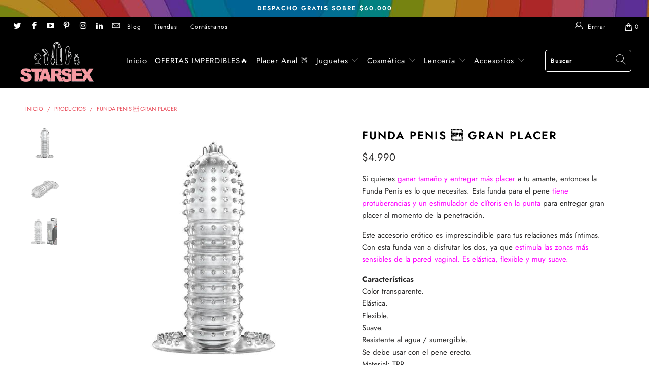

--- FILE ---
content_type: text/html; charset=utf-8
request_url: https://www.starsex.cl/products/funda-penis-gran-placer
body_size: 29538
content:


 <!DOCTYPE html>
<html lang="es"> <head> <meta name="facebook-domain-verification" content="707vufcaof9qcuo5eqgrdx6wgx4ezd" />
<!-- Meta Pixel Code -->
<script>
!function(f,b,e,v,n,t,s)
{if(f.fbq)return;n=f.fbq=function(){n.callMethod?
n.callMethod.apply(n,arguments):n.queue.push(arguments)};
if(!f._fbq)f._fbq=n;n.push=n;n.loaded=!0;n.version='2.0';
n.queue=[];t=b.createElement(e);t.async=!0;
t.src=v;s=b.getElementsByTagName(e)[0];
s.parentNode.insertBefore(t,s)}(window, document,'script',
'https://connect.facebook.net/en_US/fbevents.js');
fbq('init', '797474848118513');
fbq('track', 'PageView');
</script>
<noscript><img height="1" width="1" style="display:none"
src="https://www.facebook.com/tr?id=797474848118513&ev=PageView&noscript=1"
/></noscript>
<!-- End Meta Pixel Code -->
<!-- Google Tag Manager --> <script>(function(w,d,s,l,i){w[l]=w[l]||[];w[l].push({'gtm.start': new Date().getTime(),event:'gtm.js'});var f=d.getElementsByTagName(s)[0], j=d.createElement(s),dl=l!='dataLayer'?'&l='+l:'';j.async=true;j.src= 'https://www.googletagmanager.com/gtm.js?id='+i+dl;f.parentNode.insertBefore(j,f); })(window,document,'script','dataLayer','GTM-W4QRRS8');</script> <!-- End Google Tag Manager -->
  
<!-- Google tag (gtag.js) -->
<script async src="https://www.googletagmanager.com/gtag/js?id=G-XDRP6LV8ZX"></script>
<script>
  window.dataLayer = window.dataLayer || [];
  function gtag(){dataLayer.push(arguments);}
  gtag('js', new Date());

  gtag('config', 'G-XDRP6LV8ZX');
</script>
  
<!-- Start of Booster Apps Seo-0.1-->
<title>Funda Penis  Gran Placer | Starsex</title><meta name="description" content="Si quieres ganar tamaño y entregar más placer a tu amante, entonces la Funda Penis es lo que necesitas. Esta funda para el pene tiene protuberancias y un estimulador de clítoris en la punta para entregar gran placer al momento de la penetración.E..." /><script type="application/ld+json">
  {
    "@context": "https://schema.org",
    "@type": "Organization",
    "name": "Starsex",
    "url": "https://www.starsex.cl",
    "description": "STARSEX Sex Shop y tiendas eróticas | Compra online las 24 hrs. ✅ Envíos rápidos y Discretos. | Somos el SexShop Líder en Chile| Variedad juguetes sexuales y cosmética erótica.","image": "https://www.starsex.cl/cdn/shop/t/12/assets/logo.png?18492",
      "logo": "https://www.starsex.cl/cdn/shop/t/12/assets/logo.png?18492","sameAs": ["https://facebook.com/starsex.cl", "https://instagram.com/starsex.cl"]
  }
</script>

<script type="application/ld+json">
  {
    "@context": "https://schema.org",
    "@type": "WebSite",
    "name": "Starsex",
    "url": "https://www.starsex.cl",
    "potentialAction": {
      "@type": "SearchAction",
      "query-input": "required name=query",
      "target": "https://www.starsex.cl/search?q={query}"
    }
  }
</script><script type="application/ld+json">
  {
    "@context": "https://schema.org",
    "@type": "Product",
    "name": "Funda Penis  Gran Placer",
    "brand": {"@type": "Brand","name": "PRETTY LOVE"},
    "sku": "55800010045",
    "mpn": "",
    "description": "Si quieres ganar tamaño y entregar más placer a tu amante, entonces la Funda Penis es lo que necesitas. Esta funda para el pene tiene protuberancias y un estimulador de clítoris en la punta para entregar gran placer al momento de la penetración.\nEste accesorio erótico es imprescindible para tus relaciones más íntimas. Con esta funda van a disfrutar los dos, ya que estimula las zonas más sensibles de la pared vaginal. Es elástica, flexible y muy suave.\nCaracterísticas funda60offColor transparente.Elástica.Flexible.Suave.Resistente al agua \/ sumergible.Se debe usar con el pene erecto.Material: TPRColor: transparenteMedidas: Largo: 12 cmDiámetro: 3.5 cmEstimulador de clítoris 2,5cm.\nImportanteTodos los empaques de nuestros productos han sido creados para mantener de forma óptima todas sus características Organolépticas, (olor, color, textura, etc.). Cualquier alteración al packing original puede afectar la calidad del producto y cualquier proceso de garantía. Memei m",
    "url": "https://www.starsex.cl/products/funda-penis-gran-placer","image": "https://www.starsex.cl/cdn/shop/products/pretty-love-juguetes-funda-penis-gran-placer-30016984973501_702x.jpg?v=1632866576","itemCondition": "https://schema.org/NewCondition",
    "offers": [{
          "@type": "Offer","price": "4990","priceCurrency": "CLP",
          "itemCondition": "https://schema.org/NewCondition",
          "url": "https://www.starsex.cl/products/funda-penis-gran-placer?variant=40455869956285",
          "sku": "55800010045",
          "mpn": "",
          "availability" : "https://schema.org/InStock",
          "priceValidUntil": "2025-12-13","gtin14": ""}]}
</script>
<!-- end of Booster Apps SEO -->

<!-- Added by AVADA SEO Suite -->















<meta name="twitter:image" content="http://www.starsex.cl/cdn/shop/products/pretty-love-juguetes-funda-penis-gran-placer-30016984973501.jpg?v=1632866576">
    




<!-- Added by AVADA SEO Suite: Product Structured Data -->
<script type="application/ld+json">{
"@context": "https://schema.org/",
"@type": "Product",
"@id": "https:\/\/www.starsex.cl\/products\/funda-penis-gran-placer",
"name": "Funda Penis  Gran Placer",
"description": "Si quieres ganar tamaño y entregar más placer a tu amante, entonces la Funda Penis es lo que necesitas. Esta funda para el pene tiene protuberancias y un estimulador de clítoris en la punta para entregar gran placer al momento de la penetración.Este accesorio erótico es imprescindible para tus relaciones más íntimas. Con esta funda van a disfrutar los dos, ya que estimula las zonas más sensibles de la pared vaginal. Es elástica, flexible y muy suave.Características funda60offColor transparente.Elástica.Flexible.Suave.Resistente al agua / sumergible.Se debe usar con el pene erecto.Material: TPRColor: transparenteMedidas: Largo: 12 cmDiámetro: 3.5 cmEstimulador de clítoris 2,5cm.ImportanteTodos los empaques de nuestros productos han sido creados para mantener de forma óptima todas sus características Organolépticas, (olor, color, textura, etc.). Cualquier alteración al packing original puede afectar la calidad del producto y cualquier proceso de garantía. Memei m",
"brand": {
  "@type": "Brand",
  "name": "PRETTY LOVE"
},
"offers": {
  "@type": "Offer",
  "price": "4990.0",
  "priceCurrency": "CLP",
  "itemCondition": "https://schema.org/NewCondition",
  "availability": "https://schema.org/InStock",
  "url": "https://www.starsex.cl/products/funda-penis-gran-placer"
},
"image": [
  "https://www.starsex.cl/cdn/shop/products/pretty-love-juguetes-funda-penis-gran-placer-30016984973501.jpg?v=1632866576",
  "https://www.starsex.cl/cdn/shop/products/pretty-love-juguetes-funda-penis-gran-placer-30479970009277.jpg?v=1632866576",
  "https://www.starsex.cl/cdn/shop/products/pretty-love-juguetes-funda-penis-gran-placer-30479987245245.jpg?v=1632866576"
],
"releaseDate": "2025-06-08 22:59:24 -0400",
"sku": "55800010045",
"mpn": "55800010045"}</script>
<!-- /Added by AVADA SEO Suite --><!-- Added by AVADA SEO Suite: Breadcrumb Structured Data  -->
<script type="application/ld+json">{
  "@context": "https://schema.org",
  "@type": "BreadcrumbList",
  "itemListElement": [{
    "@type": "ListItem",
    "position": 1,
    "name": "Home",
    "item": "https://www.starsex.cl"
  }, {
    "@type": "ListItem",
    "position": 2,
    "name": "Funda Penis  Gran Placer",
    "item": "https://www.starsex.cl/products/funda-penis-gran-placer"
  }]
}
</script>
<!-- Added by AVADA SEO Suite -->


<!-- /Added by AVADA SEO Suite --> <meta charset="utf-8"> <meta http-equiv="cleartype" content="on"> <meta name="robots" content="index,follow"> <link rel="stylesheet" href="https://use.fontawesome.com/releases/v5.0.10/css/all.css" integrity="sha384-+d0P83n9kaQMCwj8F4RJB66tzIwOKmrdb46+porD/OvrJ+37WqIM7UoBtwHO6Nlg" crossorigin="anonymous"> <!-- Mobile Specific Metas --> <meta name="HandheldFriendly" content="True"> <meta name="MobileOptimized" content="320"> <meta name="viewport" content="width=device-width,initial-scale=1"> <meta name="theme-color" content="#ffffff"> <meta name="google-site-verification" content="Cx_j_U3zl-JX5NDg8Pb7b-e82LZuZBtRSlfTn84qwlY" /> <meta name="google-site-verification" content="w2_qEhyWz5WDx-E5Rgujujcal5u3K8FPeOXv2ZFmK_U" /> <!-- Global site tag (gtag.js) - Google Ads: 987302330 --> <script async src="https://www.googletagmanager.com/gtag/js?id=AW-987302330"></script> <script> window.dataLayer = window.dataLayer || []; function gtag(){dataLayer.push(arguments);} gtag('js', new Date()); gtag('config', 'AW-987302330');</script> <script src="https://ajax.googleapis.com/ajax/libs/jquery/3.4.1/jquery.min.js"></script> <link rel="preconnect dns-prefetch" href="https://fonts.shopifycdn.com" /> <link rel="preconnect dns-prefetch" href="https://cdn.shopify.com" /> <link rel="preconnect dns-prefetch" href="https://v.shopify.com" /> <link rel="preconnect dns-prefetch" href="https://cdn.shopifycloud.com" /> <link rel="preconnect dns-prefetch" href="https://productreviews.shopifycdn.com" /> <link rel="stylesheet" href="https://cdnjs.cloudflare.com/ajax/libs/fancybox/3.5.6/jquery.fancybox.css"> <!-- Stylesheets for Turbo "5.0.2" --> <link href="//www.starsex.cl/cdn/shop/t/12/assets/styles.scss.css?v=130289524980566310021763063799" rel="stylesheet" type="text/css" media="all" /> <script>
      window.lazySizesConfig = window.lazySizesConfig || {};

      lazySizesConfig.expand = 300;
      lazySizesConfig.loadHidden = false;

      /*! lazysizes - v4.1.4 */
      !function(a,b){var c=b(a,a.document);a.lazySizes=c,"object"==typeof module&&module.exports&&(module.exports=c)}(window,function(a,b){"use strict";if(b.getElementsByClassName){var c,d,e=b.documentElement,f=a.Date,g=a.HTMLPictureElement,h="addEventListener",i="getAttribute",j=a[h],k=a.setTimeout,l=a.requestAnimationFrame||k,m=a.requestIdleCallback,n=/^picture$/i,o=["load","error","lazyincluded","_lazyloaded"],p={},q=Array.prototype.forEach,r=function(a,b){return p[b]||(p[b]=new RegExp("(\\s|^)"+b+"(\\s|$)")),p[b].test(a[i]("class")||"")&&p[b]},s=function(a,b){r(a,b)||a.setAttribute("class",(a[i]("class")||"").trim()+" "+b)},t=function(a,b){var c;(c=r(a,b))&&a.setAttribute("class",(a[i]("class")||"").replace(c," "))},u=function(a,b,c){var d=c?h:"removeEventListener";c&&u(a,b),o.forEach(function(c){a[d](c,b)})},v=function(a,d,e,f,g){var h=b.createEvent("Event");return e||(e={}),e.instance=c,h.initEvent(d,!f,!g),h.detail=e,a.dispatchEvent(h),h},w=function(b,c){var e;!g&&(e=a.picturefill||d.pf)?(c&&c.src&&!b[i]("srcset")&&b.setAttribute("srcset",c.src),e({reevaluate:!0,elements:[b]})):c&&c.src&&(b.src=c.src)},x=function(a,b){return(getComputedStyle(a,null)||{})[b]},y=function(a,b,c){for(c=c||a.offsetWidth;c<d.minSize&&b&&!a._lazysizesWidth;)c=b.offsetWidth,b=b.parentNode;return c},z=function(){var a,c,d=[],e=[],f=d,g=function(){var b=f;for(f=d.length?e:d,a=!0,c=!1;b.length;)b.shift()();a=!1},h=function(d,e){a&&!e?d.apply(this,arguments):(f.push(d),c||(c=!0,(b.hidden?k:l)(g)))};return h._lsFlush=g,h}(),A=function(a,b){return b?function(){z(a)}:function(){var b=this,c=arguments;z(function(){a.apply(b,c)})}},B=function(a){var b,c=0,e=d.throttleDelay,g=d.ricTimeout,h=function(){b=!1,c=f.now(),a()},i=m&&g>49?function(){m(h,{timeout:g}),g!==d.ricTimeout&&(g=d.ricTimeout)}:A(function(){k(h)},!0);return function(a){var d;(a=a===!0)&&(g=33),b||(b=!0,d=e-(f.now()-c),0>d&&(d=0),a||9>d?i():k(i,d))}},C=function(a){var b,c,d=99,e=function(){b=null,a()},g=function(){var a=f.now()-c;d>a?k(g,d-a):(m||e)(e)};return function(){c=f.now(),b||(b=k(g,d))}};!function(){var b,c={lazyClass:"lazyload",loadedClass:"lazyloaded",loadingClass:"lazyloading",preloadClass:"lazypreload",errorClass:"lazyerror",autosizesClass:"lazyautosizes",srcAttr:"data-src",srcsetAttr:"data-srcset",sizesAttr:"data-sizes",minSize:40,customMedia:{},init:!0,expFactor:1.5,hFac:.8,loadMode:2,loadHidden:!0,ricTimeout:0,throttleDelay:125};d=a.lazySizesConfig||a.lazysizesConfig||{};for(b in c)b in d||(d[b]=c[b]);a.lazySizesConfig=d,k(function(){d.init&&F()})}();var D=function(){var g,l,m,o,p,y,D,F,G,H,I,J,K,L,M=/^img$/i,N=/^iframe$/i,O="onscroll"in a&&!/(gle|ing)bot/.test(navigator.userAgent),P=0,Q=0,R=0,S=-1,T=function(a){R--,a&&a.target&&u(a.target,T),(!a||0>R||!a.target)&&(R=0)},U=function(a,c){var d,f=a,g="hidden"==x(b.body,"visibility")||"hidden"!=x(a.parentNode,"visibility")&&"hidden"!=x(a,"visibility");for(F-=c,I+=c,G-=c,H+=c;g&&(f=f.offsetParent)&&f!=b.body&&f!=e;)g=(x(f,"opacity")||1)>0,g&&"visible"!=x(f,"overflow")&&(d=f.getBoundingClientRect(),g=H>d.left&&G<d.right&&I>d.top-1&&F<d.bottom+1);return g},V=function(){var a,f,h,j,k,m,n,p,q,r=c.elements;if((o=d.loadMode)&&8>R&&(a=r.length)){f=0,S++,null==K&&("expand"in d||(d.expand=e.clientHeight>500&&e.clientWidth>500?500:370),J=d.expand,K=J*d.expFactor),K>Q&&1>R&&S>2&&o>2&&!b.hidden?(Q=K,S=0):Q=o>1&&S>1&&6>R?J:P;for(;a>f;f++)if(r[f]&&!r[f]._lazyRace)if(O)if((p=r[f][i]("data-expand"))&&(m=1*p)||(m=Q),q!==m&&(y=innerWidth+m*L,D=innerHeight+m,n=-1*m,q=m),h=r[f].getBoundingClientRect(),(I=h.bottom)>=n&&(F=h.top)<=D&&(H=h.right)>=n*L&&(G=h.left)<=y&&(I||H||G||F)&&(d.loadHidden||"hidden"!=x(r[f],"visibility"))&&(l&&3>R&&!p&&(3>o||4>S)||U(r[f],m))){if(ba(r[f]),k=!0,R>9)break}else!k&&l&&!j&&4>R&&4>S&&o>2&&(g[0]||d.preloadAfterLoad)&&(g[0]||!p&&(I||H||G||F||"auto"!=r[f][i](d.sizesAttr)))&&(j=g[0]||r[f]);else ba(r[f]);j&&!k&&ba(j)}},W=B(V),X=function(a){s(a.target,d.loadedClass),t(a.target,d.loadingClass),u(a.target,Z),v(a.target,"lazyloaded")},Y=A(X),Z=function(a){Y({target:a.target})},$=function(a,b){try{a.contentWindow.location.replace(b)}catch(c){a.src=b}},_=function(a){var b,c=a[i](d.srcsetAttr);(b=d.customMedia[a[i]("data-media")||a[i]("media")])&&a.setAttribute("media",b),c&&a.setAttribute("srcset",c)},aa=A(function(a,b,c,e,f){var g,h,j,l,o,p;(o=v(a,"lazybeforeunveil",b)).defaultPrevented||(e&&(c?s(a,d.autosizesClass):a.setAttribute("sizes",e)),h=a[i](d.srcsetAttr),g=a[i](d.srcAttr),f&&(j=a.parentNode,l=j&&n.test(j.nodeName||"")),p=b.firesLoad||"src"in a&&(h||g||l),o={target:a},p&&(u(a,T,!0),clearTimeout(m),m=k(T,2500),s(a,d.loadingClass),u(a,Z,!0)),l&&q.call(j.getElementsByTagName("source"),_),h?a.setAttribute("srcset",h):g&&!l&&(N.test(a.nodeName)?$(a,g):a.src=g),f&&(h||l)&&w(a,{src:g})),a._lazyRace&&delete a._lazyRace,t(a,d.lazyClass),z(function(){(!p||a.complete&&a.naturalWidth>1)&&(p?T(o):R--,X(o))},!0)}),ba=function(a){var b,c=M.test(a.nodeName),e=c&&(a[i](d.sizesAttr)||a[i]("sizes")),f="auto"==e;(!f&&l||!c||!a[i]("src")&&!a.srcset||a.complete||r(a,d.errorClass)||!r(a,d.lazyClass))&&(b=v(a,"lazyunveilread").detail,f&&E.updateElem(a,!0,a.offsetWidth),a._lazyRace=!0,R++,aa(a,b,f,e,c))},ca=function(){if(!l){if(f.now()-p<999)return void k(ca,999);var a=C(function(){d.loadMode=3,W()});l=!0,d.loadMode=3,W(),j("scroll",function(){3==d.loadMode&&(d.loadMode=2),a()},!0)}};return{_:function(){p=f.now(),c.elements=b.getElementsByClassName(d.lazyClass),g=b.getElementsByClassName(d.lazyClass+" "+d.preloadClass),L=d.hFac,j("scroll",W,!0),j("resize",W,!0),a.MutationObserver?new MutationObserver(W).observe(e,{childList:!0,subtree:!0,attributes:!0}):(e[h]("DOMNodeInserted",W,!0),e[h]("DOMAttrModified",W,!0),setInterval(W,999)),j("hashchange",W,!0),["focus","mouseover","click","load","transitionend","animationend","webkitAnimationEnd"].forEach(function(a){b[h](a,W,!0)}),/d$|^c/.test(b.readyState)?ca():(j("load",ca),b[h]("DOMContentLoaded",W),k(ca,2e4)),c.elements.length?(V(),z._lsFlush()):W()},checkElems:W,unveil:ba}}(),E=function(){var a,c=A(function(a,b,c,d){var e,f,g;if(a._lazysizesWidth=d,d+="px",a.setAttribute("sizes",d),n.test(b.nodeName||""))for(e=b.getElementsByTagName("source"),f=0,g=e.length;g>f;f++)e[f].setAttribute("sizes",d);c.detail.dataAttr||w(a,c.detail)}),e=function(a,b,d){var e,f=a.parentNode;f&&(d=y(a,f,d),e=v(a,"lazybeforesizes",{width:d,dataAttr:!!b}),e.defaultPrevented||(d=e.detail.width,d&&d!==a._lazysizesWidth&&c(a,f,e,d)))},f=function(){var b,c=a.length;if(c)for(b=0;c>b;b++)e(a[b])},g=C(f);return{_:function(){a=b.getElementsByClassName(d.autosizesClass),j("resize",g)},checkElems:g,updateElem:e}}(),F=function(){F.i||(F.i=!0,E._(),D._())};return c={cfg:d,autoSizer:E,loader:D,init:F,uP:w,aC:s,rC:t,hC:r,fire:v,gW:y,rAF:z}}});

      /*! lazysizes - v4.1.4 */
      !function(a,b){var c=function(){b(a.lazySizes),a.removeEventListener("lazyunveilread",c,!0)};b=b.bind(null,a,a.document),"object"==typeof module&&module.exports?b(require("lazysizes")):a.lazySizes?c():a.addEventListener("lazyunveilread",c,!0)}(window,function(a,b,c){"use strict";function d(){this.ratioElems=b.getElementsByClassName("lazyaspectratio"),this._setupEvents(),this.processImages()}if(a.addEventListener){var e,f,g,h=Array.prototype.forEach,i=/^picture$/i,j="data-aspectratio",k="img["+j+"]",l=function(b){return a.matchMedia?(l=function(a){return!a||(matchMedia(a)||{}).matches})(b):a.Modernizr&&Modernizr.mq?!b||Modernizr.mq(b):!b},m=c.aC,n=c.rC,o=c.cfg;d.prototype={_setupEvents:function(){var a=this,c=function(b){b.naturalWidth<36?a.addAspectRatio(b,!0):a.removeAspectRatio(b,!0)},d=function(){a.processImages()};b.addEventListener("load",function(a){a.target.getAttribute&&a.target.getAttribute(j)&&c(a.target)},!0),addEventListener("resize",function(){var b,d=function(){h.call(a.ratioElems,c)};return function(){clearTimeout(b),b=setTimeout(d,99)}}()),b.addEventListener("DOMContentLoaded",d),addEventListener("load",d)},processImages:function(a){var c,d;a||(a=b),c="length"in a&&!a.nodeName?a:a.querySelectorAll(k);for(d=0;d<c.length;d++)c[d].naturalWidth>36?this.removeAspectRatio(c[d]):this.addAspectRatio(c[d])},getSelectedRatio:function(a){var b,c,d,e,f,g=a.parentNode;if(g&&i.test(g.nodeName||""))for(d=g.getElementsByTagName("source"),b=0,c=d.length;c>b;b++)if(e=d[b].getAttribute("data-media")||d[b].getAttribute("media"),o.customMedia[e]&&(e=o.customMedia[e]),l(e)){f=d[b].getAttribute(j);break}return f||a.getAttribute(j)||""},parseRatio:function(){var a=/^\s*([+\d\.]+)(\s*[\/x]\s*([+\d\.]+))?\s*$/,b={};return function(c){var d;return!b[c]&&(d=c.match(a))&&(d[3]?b[c]=d[1]/d[3]:b[c]=1*d[1]),b[c]}}(),addAspectRatio:function(b,c){var d,e=b.offsetWidth,f=b.offsetHeight;return c||m(b,"lazyaspectratio"),36>e&&0>=f?void((e||f&&a.console)&&console.log("Define width or height of image, so we can calculate the other dimension")):(d=this.getSelectedRatio(b),d=this.parseRatio(d),void(d&&(e?b.style.height=e/d+"px":b.style.width=f*d+"px")))},removeAspectRatio:function(a){n(a,"lazyaspectratio"),a.style.height="",a.style.width="",a.removeAttribute(j)}},f=function(){g=a.jQuery||a.Zepto||a.shoestring||a.$,g&&g.fn&&!g.fn.imageRatio&&g.fn.filter&&g.fn.add&&g.fn.find?g.fn.imageRatio=function(){return e.processImages(this.find(k).add(this.filter(k))),this}:g=!1},f(),setTimeout(f),e=new d,a.imageRatio=e,"object"==typeof module&&module.exports?module.exports=e:"function"==typeof define&&define.amd&&define(e)}});

        /*! lazysizes - v4.1.5 */
        !function(a,b){var c=function(){b(a.lazySizes),a.removeEventListener("lazyunveilread",c,!0)};b=b.bind(null,a,a.document),"object"==typeof module&&module.exports?b(require("lazysizes")):a.lazySizes?c():a.addEventListener("lazyunveilread",c,!0)}(window,function(a,b,c){"use strict";if(a.addEventListener){var d=/\s+/g,e=/\s*\|\s+|\s+\|\s*/g,f=/^(.+?)(?:\s+\[\s*(.+?)\s*\])(?:\s+\[\s*(.+?)\s*\])?$/,g=/^\s*\(*\s*type\s*:\s*(.+?)\s*\)*\s*$/,h=/\(|\)|'/,i={contain:1,cover:1},j=function(a){var b=c.gW(a,a.parentNode);return(!a._lazysizesWidth||b>a._lazysizesWidth)&&(a._lazysizesWidth=b),a._lazysizesWidth},k=function(a){var b;return b=(getComputedStyle(a)||{getPropertyValue:function(){}}).getPropertyValue("background-size"),!i[b]&&i[a.style.backgroundSize]&&(b=a.style.backgroundSize),b},l=function(a,b){if(b){var c=b.match(g);c&&c[1]?a.setAttribute("type",c[1]):a.setAttribute("media",lazySizesConfig.customMedia[b]||b)}},m=function(a,c,g){var h=b.createElement("picture"),i=c.getAttribute(lazySizesConfig.sizesAttr),j=c.getAttribute("data-ratio"),k=c.getAttribute("data-optimumx");c._lazybgset&&c._lazybgset.parentNode==c&&c.removeChild(c._lazybgset),Object.defineProperty(g,"_lazybgset",{value:c,writable:!0}),Object.defineProperty(c,"_lazybgset",{value:h,writable:!0}),a=a.replace(d," ").split(e),h.style.display="none",g.className=lazySizesConfig.lazyClass,1!=a.length||i||(i="auto"),a.forEach(function(a){var c,d=b.createElement("source");i&&"auto"!=i&&d.setAttribute("sizes",i),(c=a.match(f))?(d.setAttribute(lazySizesConfig.srcsetAttr,c[1]),l(d,c[2]),l(d,c[3])):d.setAttribute(lazySizesConfig.srcsetAttr,a),h.appendChild(d)}),i&&(g.setAttribute(lazySizesConfig.sizesAttr,i),c.removeAttribute(lazySizesConfig.sizesAttr),c.removeAttribute("sizes")),k&&g.setAttribute("data-optimumx",k),j&&g.setAttribute("data-ratio",j),h.appendChild(g),c.appendChild(h)},n=function(a){if(a.target._lazybgset){var b=a.target,d=b._lazybgset,e=b.currentSrc||b.src;if(e){var f=c.fire(d,"bgsetproxy",{src:e,useSrc:h.test(e)?JSON.stringify(e):e});f.defaultPrevented||(d.style.backgroundImage="url("+f.detail.useSrc+")")}b._lazybgsetLoading&&(c.fire(d,"_lazyloaded",{},!1,!0),delete b._lazybgsetLoading)}};addEventListener("lazybeforeunveil",function(a){var d,e,f;!a.defaultPrevented&&(d=a.target.getAttribute("data-bgset"))&&(f=a.target,e=b.createElement("img"),e.alt="",e._lazybgsetLoading=!0,a.detail.firesLoad=!0,m(d,f,e),setTimeout(function(){c.loader.unveil(e),c.rAF(function(){c.fire(e,"_lazyloaded",{},!0,!0),e.complete&&n({target:e})})}))}),b.addEventListener("load",n,!0),a.addEventListener("lazybeforesizes",function(a){if(a.detail.instance==c&&a.target._lazybgset&&a.detail.dataAttr){var b=a.target._lazybgset,d=k(b);i[d]&&(a.target._lazysizesParentFit=d,c.rAF(function(){a.target.setAttribute("data-parent-fit",d),a.target._lazysizesParentFit&&delete a.target._lazysizesParentFit}))}},!0),b.documentElement.addEventListener("lazybeforesizes",function(a){!a.defaultPrevented&&a.target._lazybgset&&a.detail.instance==c&&(a.detail.width=j(a.target._lazybgset))})}});</script> <script>
      
Shopify = window.Shopify || {};Shopify.theme_settings = {};Shopify.theme_settings.display_tos_checkbox = false;Shopify.theme_settings.go_to_checkout = true;Shopify.theme_settings.cart_action = "ajax";Shopify.theme_settings.collection_swatches = false;Shopify.theme_settings.collection_secondary_image = false;Shopify.theme_settings.show_multiple_currencies = false;Shopify.theme_settings.display_inventory_left = false;Shopify.theme_settings.inventory_threshold = 10;Shopify.theme_settings.limit_quantity = false;Shopify.theme_settings.menu_position = "inline";Shopify.theme_settings.newsletter_popup = false;Shopify.theme_settings.newsletter_popup_days = "7";Shopify.theme_settings.newsletter_popup_mobile = false;Shopify.theme_settings.newsletter_popup_seconds = 8;Shopify.theme_settings.pagination_type = "basic_pagination";Shopify.theme_settings.search_pagination_type = "infinite_scroll";Shopify.theme_settings.enable_shopify_review_comments = true;Shopify.theme_settings.enable_shopify_collection_badges = false;Shopify.theme_settings.quick_shop_thumbnail_position = "bottom-thumbnails";Shopify.theme_settings.product_form_style = "dropdown";Shopify.theme_settings.sale_banner_enabled = true;Shopify.theme_settings.display_savings = true;Shopify.theme_settings.display_sold_out_price = false;Shopify.theme_settings.sold_out_text = "Sold Out";Shopify.theme_settings.free_text = "Free";Shopify.theme_settings.search_option = "products";Shopify.theme_settings.search_items_to_display = 5;Shopify.theme_settings.enable_autocomplete = true;Shopify.theme_settings.page_dots_enabled = false;Shopify.theme_settings.slideshow_arrow_size = "light";Shopify.theme_settings.quick_shop_enabled = true;Shopify.translation =Shopify.translation || {};Shopify.translation.agree_to_terms_warning = "Usted debe estar de acuerdo con los términos y condiciones de pago y envío.";Shopify.translation.one_item_left = "artículo queda";Shopify.translation.items_left_text = "artículos quedan";Shopify.translation.cart_savings_text = "Ahorras";Shopify.translation.cart_discount_text = "Descuento";Shopify.translation.cart_subtotal_text = "Subtotal";Shopify.translation.cart_remove_text = "Eliminar";Shopify.translation.newsletter_success_text = "¡Gracias por unirte a nuestra lista de correo!";Shopify.translation.notify_email = "Introduce tu dirección de correo electrónico...";Shopify.translation.notify_email_value = "Translation missing: es.contact.fields.email";Shopify.translation.notify_email_send = "Enviar";Shopify.translation.notify_message_first = "Por favor, notifícame cuando ";Shopify.translation.notify_message_last = " esté disponible - ";Shopify.translation.notify_success_text = "¡Gracias! ¡Te avisaremos cuando el producto esté disponible!";Shopify.translation.add_to_cart = "Añadir al carrito";Shopify.translation.coming_soon_text = "Próximamente";Shopify.translation.sold_out_text = "Vendido";Shopify.translation.sale_text = "Rebajado";Shopify.translation.savings_text = "Ahorras";Shopify.translation.free_price_text = "Translation missing: es.settings.free_price_text";Shopify.translation.from_text = "de";Shopify.translation.new_text = "Nuevo";Shopify.translation.pre_order_text = "Hacer un pedido";Shopify.translation.unavailable_text = "No disponible";Shopify.translation.all_results = "Ver todos los resultados";</script>
    
<!--cookies maybis-->
<script>
    document.addEventListener('DOMContentLoaded', () => {

        let cookies = () => {
       

            //-----------------------------------------------------
            // Variables
            //-----------------------------------------------------
            let seccionCookie = document.querySelector('section.cookies');
            let cookieSi = document.querySelector('.cookies__boton--si');
            let cookieNo = document.querySelector('.cookies__boton--no');

            //-----------------------------------------------------
            // Funciones
            //-----------------------------------------------------

            /**
             * Método que oculta la sección de Cookie para siempre
             */
            function ocultarCookie() {
                // Borra la sección de cookies en el HTML
                seccionCookie.remove();
            }

            /**
             * Método que marca las cookies como aceptadas
             */
            function aceptarCookies() {
                // Oculta el HTML de cookies
                ocultarCookie();
                // Guarda que ha aceptado
                localStorage.setItem('cookie', true);
                // Tu codigo a ejecutar si aceptan las cookies
                ejecutarSiAcepta();
            }

            /**
             * Método que marca las cookies como denegadas
             */
            function denegarCookies() {
                // Oculta el HTML de cookies
                ocultarCookie();
                // Guarda que ha aceptado
                localStorage.setItem('cookie', false);
            }

            /**
             * Método que ejecuta tu código si aceptan las cookies
             */
            function ejecutarSiAcepta() {
                /////////////////// Tu código ////////////////
                ////////////  ¿Google Analítics? /////////////
            }

            /**
             * Método que inicia la lógica
             */
            function iniciar() {
                // Comprueba si en el pasado el usuario ha marcado una opción
                if (localStorage.getItem('cookie') !== null) {
                    if(localStorage.getItem('cookie') === 'true') {
                        // Aceptó
                        aceptarCookies();
                    } else {
                        // No aceptó
                        denegarCookies();
                    }
                }
            }

            //-----------------------------------------------------
            // Eventos
            //-----------------------------------------------------
            cookieSi.addEventListener('click',aceptarCookies, false);
            cookieNo.addEventListener('click',denegarCookies, false);

            return {
                iniciar: iniciar
            }
        }

        // Activa el código. Comenta si quieres desactivarlo.
        cookies().iniciar();

    });
</script> <link rel="shortcut icon" type="image/x-icon" href="//www.starsex.cl/cdn/shop/files/favicon_180x180.png?v=1738674202"> <link rel="apple-touch-icon" href="//www.starsex.cl/cdn/shop/files/favicon_180x180.png?v=1738674202"/> <link rel="apple-touch-icon" sizes="57x57" href="//www.starsex.cl/cdn/shop/files/favicon_57x57.png?v=1738674202"/> <link rel="apple-touch-icon" sizes="60x60" href="//www.starsex.cl/cdn/shop/files/favicon_60x60.png?v=1738674202"/> <link rel="apple-touch-icon" sizes="72x72" href="//www.starsex.cl/cdn/shop/files/favicon_72x72.png?v=1738674202"/> <link rel="apple-touch-icon" sizes="76x76" href="//www.starsex.cl/cdn/shop/files/favicon_76x76.png?v=1738674202"/> <link rel="apple-touch-icon" sizes="114x114" href="//www.starsex.cl/cdn/shop/files/favicon_114x114.png?v=1738674202"/> <link rel="apple-touch-icon" sizes="180x180" href="//www.starsex.cl/cdn/shop/files/favicon_180x180.png?v=1738674202"/> <link rel="apple-touch-icon" sizes="228x228" href="//www.starsex.cl/cdn/shop/files/favicon_228x228.png?v=1738674202"/> <link rel="canonical" href="https://www.starsex.cl/products/funda-penis-gran-placer" /> <script>window.performance && window.performance.mark && window.performance.mark('shopify.content_for_header.start');</script><meta name="google-site-verification" content="ke13-iaAsN7MPjiVWF7_UkfrD0HPWDCBtrTfJ5tN_DA">
<meta id="shopify-digital-wallet" name="shopify-digital-wallet" content="/27578204293/digital_wallets/dialog">
<link rel="alternate" type="application/json+oembed" href="https://www.starsex.cl/products/funda-penis-gran-placer.oembed">
<script async="async" src="/checkouts/internal/preloads.js?locale=es-CL"></script>
<script id="shopify-features" type="application/json">{"accessToken":"fa67e2f8190f5025b888d740c64e72d7","betas":["rich-media-storefront-analytics"],"domain":"www.starsex.cl","predictiveSearch":true,"shopId":27578204293,"locale":"es"}</script>
<script>var Shopify = Shopify || {};
Shopify.shop = "starsexchile.myshopify.com";
Shopify.locale = "es";
Shopify.currency = {"active":"CLP","rate":"1.0"};
Shopify.country = "CL";
Shopify.theme = {"name":"Theme-Optimizado | RADAR","id":140320637161,"schema_name":"Turbo","schema_version":"5.0.2","theme_store_id":null,"role":"main"};
Shopify.theme.handle = "null";
Shopify.theme.style = {"id":null,"handle":null};
Shopify.cdnHost = "www.starsex.cl/cdn";
Shopify.routes = Shopify.routes || {};
Shopify.routes.root = "/";</script>
<script type="module">!function(o){(o.Shopify=o.Shopify||{}).modules=!0}(window);</script>
<script>!function(o){function n(){var o=[];function n(){o.push(Array.prototype.slice.apply(arguments))}return n.q=o,n}var t=o.Shopify=o.Shopify||{};t.loadFeatures=n(),t.autoloadFeatures=n()}(window);</script>
<script id="shop-js-analytics" type="application/json">{"pageType":"product"}</script>
<script defer="defer" async type="module" src="//www.starsex.cl/cdn/shopifycloud/shop-js/modules/v2/client.init-shop-cart-sync_DsYPGvvX.es.esm.js"></script>
<script defer="defer" async type="module" src="//www.starsex.cl/cdn/shopifycloud/shop-js/modules/v2/chunk.common_C1YIMwSk.esm.js"></script>
<script type="module">
  await import("//www.starsex.cl/cdn/shopifycloud/shop-js/modules/v2/client.init-shop-cart-sync_DsYPGvvX.es.esm.js");
await import("//www.starsex.cl/cdn/shopifycloud/shop-js/modules/v2/chunk.common_C1YIMwSk.esm.js");

  window.Shopify.SignInWithShop?.initShopCartSync?.({"fedCMEnabled":true,"windoidEnabled":true});

</script>
<script>(function() {
  var isLoaded = false;
  function asyncLoad() {
    if (isLoaded) return;
    isLoaded = true;
    var urls = ["https:\/\/chimpstatic.com\/mcjs-connected\/js\/users\/3e4c1e6accca106204b0fa41e\/b0313de797035f7b3fc2d4181.js?shop=starsexchile.myshopify.com","\/\/www.powr.io\/powr.js?powr-token=starsexchile.myshopify.com\u0026external-type=shopify\u0026shop=starsexchile.myshopify.com","https:\/\/cdn.nfcube.com\/instafeed-95f6e0795f325bec6d79e4cf84f69b6b.js?shop=starsexchile.myshopify.com","https:\/\/cdn.doofinder.com\/shopify\/doofinder-installed.js?shop=starsexchile.myshopify.com"];
    for (var i = 0; i <urls.length; i++) {
      var s = document.createElement('script');
      s.type = 'text/javascript';
      s.async = true;
      s.src = urls[i];
      var x = document.getElementsByTagName('script')[0];
      x.parentNode.insertBefore(s, x);
    }
  };
  if(window.attachEvent) {
    window.attachEvent('onload', asyncLoad);
  } else {
    window.addEventListener('load', asyncLoad, false);
  }
})();</script>
<script id="__st">var __st={"a":27578204293,"offset":-10800,"reqid":"e7e7fea8-ed87-4433-80d2-ec9c42d2b8e6-1763065312","pageurl":"www.starsex.cl\/products\/funda-penis-gran-placer","u":"ca43bae2355d","p":"product","rtyp":"product","rid":6900796129469};</script>
<script>window.ShopifyPaypalV4VisibilityTracking = true;</script>
<script id="captcha-bootstrap">!function(){'use strict';const t='contact',e='account',n='new_comment',o=[[t,t],['blogs',n],['comments',n],[t,'customer']],c=[[e,'customer_login'],[e,'guest_login'],[e,'recover_customer_password'],[e,'create_customer']],r=t=>t.map((([t,e])=>`form[action*='/${t}']:not([data-nocaptcha='true']) input[name='form_type'][value='${e}']`)).join(','),a=t=>()=>t?[...document.querySelectorAll(t)].map((t=>t.form)):[];function s(){const t=[...o],e=r(t);return a(e)}const i='password',u='form_key',d=['recaptcha-v3-token','g-recaptcha-response','h-captcha-response',i],f=()=>{try{return window.sessionStorage}catch{return}},m='__shopify_v',_=t=>t.elements[u];function p(t,e,n=!1){try{const o=window.sessionStorage,c=JSON.parse(o.getItem(e)),{data:r}=function(t){const{data:e,action:n}=t;return t[m]||n?{data:e,action:n}:{data:t,action:n}}(c);for(const[e,n]of Object.entries(r))t.elements[e]&&(t.elements[e].value=n);n&&o.removeItem(e)}catch(o){console.error('form repopulation failed',{error:o})}}const l='form_type',E='cptcha';function T(t){t.dataset[E]=!0}const w=window,h=w.document,L='Shopify',v='ce_forms',y='captcha';let A=!1;((t,e)=>{const n=(g='f06e6c50-85a8-45c8-87d0-21a2b65856fe',I='https://cdn.shopify.com/shopifycloud/storefront-forms-hcaptcha/ce_storefront_forms_captcha_hcaptcha.v1.5.2.iife.js',D={infoText:'Protegido por hCaptcha',privacyText:'Privacidad',termsText:'Términos'},(t,e,n)=>{const o=w[L][v],c=o.bindForm;if(c)return c(t,g,e,D).then(n);var r;o.q.push([[t,g,e,D],n]),r=I,A||(h.body.append(Object.assign(h.createElement('script'),{id:'captcha-provider',async:!0,src:r})),A=!0)});var g,I,D;w[L]=w[L]||{},w[L][v]=w[L][v]||{},w[L][v].q=[],w[L][y]=w[L][y]||{},w[L][y].protect=function(t,e){n(t,void 0,e),T(t)},Object.freeze(w[L][y]),function(t,e,n,w,h,L){const[v,y,A,g]=function(t,e,n){const i=e?o:[],u=t?c:[],d=[...i,...u],f=r(d),m=r(i),_=r(d.filter((([t,e])=>n.includes(e))));return[a(f),a(m),a(_),s()]}(w,h,L),I=t=>{const e=t.target;return e instanceof HTMLFormElement?e:e&&e.form},D=t=>v().includes(t);t.addEventListener('submit',(t=>{const e=I(t);if(!e)return;const n=D(e)&&!e.dataset.hcaptchaBound&&!e.dataset.recaptchaBound,o=_(e),c=g().includes(e)&&(!o||!o.value);(n||c)&&t.preventDefault(),c&&!n&&(function(t){try{if(!f())return;!function(t){const e=f();if(!e)return;const n=_(t);if(!n)return;const o=n.value;o&&e.removeItem(o)}(t);const e=Array.from(Array(32),(()=>Math.random().toString(36)[2])).join('');!function(t,e){_(t)||t.append(Object.assign(document.createElement('input'),{type:'hidden',name:u})),t.elements[u].value=e}(t,e),function(t,e){const n=f();if(!n)return;const o=[...t.querySelectorAll(`input[type='${i}']`)].map((({name:t})=>t)),c=[...d,...o],r={};for(const[a,s]of new FormData(t).entries())c.includes(a)||(r[a]=s);n.setItem(e,JSON.stringify({[m]:1,action:t.action,data:r}))}(t,e)}catch(e){console.error('failed to persist form',e)}}(e),e.submit())}));const S=(t,e)=>{t&&!t.dataset[E]&&(n(t,e.some((e=>e===t))),T(t))};for(const o of['focusin','change'])t.addEventListener(o,(t=>{const e=I(t);D(e)&&S(e,y())}));const B=e.get('form_key'),M=e.get(l),P=B&&M;t.addEventListener('DOMContentLoaded',(()=>{const t=y();if(P)for(const e of t)e.elements[l].value===M&&p(e,B);[...new Set([...A(),...v().filter((t=>'true'===t.dataset.shopifyCaptcha))])].forEach((e=>S(e,t)))}))}(h,new URLSearchParams(w.location.search),n,t,e,['guest_login'])})(!0,!0)}();</script>
<script integrity="sha256-52AcMU7V7pcBOXWImdc/TAGTFKeNjmkeM1Pvks/DTgc=" data-source-attribution="shopify.loadfeatures" defer="defer" src="//www.starsex.cl/cdn/shopifycloud/storefront/assets/storefront/load_feature-81c60534.js" crossorigin="anonymous"></script>
<script data-source-attribution="shopify.dynamic_checkout.dynamic.init">var Shopify=Shopify||{};Shopify.PaymentButton=Shopify.PaymentButton||{isStorefrontPortableWallets:!0,init:function(){window.Shopify.PaymentButton.init=function(){};var t=document.createElement("script");t.src="https://www.starsex.cl/cdn/shopifycloud/portable-wallets/latest/portable-wallets.es.js",t.type="module",document.head.appendChild(t)}};
</script>
<script data-source-attribution="shopify.dynamic_checkout.buyer_consent">
  function portableWalletsHideBuyerConsent(e){var t=document.getElementById("shopify-buyer-consent"),n=document.getElementById("shopify-subscription-policy-button");t&&n&&(t.classList.add("hidden"),t.setAttribute("aria-hidden","true"),n.removeEventListener("click",e))}function portableWalletsShowBuyerConsent(e){var t=document.getElementById("shopify-buyer-consent"),n=document.getElementById("shopify-subscription-policy-button");t&&n&&(t.classList.remove("hidden"),t.removeAttribute("aria-hidden"),n.addEventListener("click",e))}window.Shopify?.PaymentButton&&(window.Shopify.PaymentButton.hideBuyerConsent=portableWalletsHideBuyerConsent,window.Shopify.PaymentButton.showBuyerConsent=portableWalletsShowBuyerConsent);
</script>
<script data-source-attribution="shopify.dynamic_checkout.cart.bootstrap">document.addEventListener("DOMContentLoaded",(function(){function t(){return document.querySelector("shopify-accelerated-checkout-cart, shopify-accelerated-checkout")}if(t())Shopify.PaymentButton.init();else{new MutationObserver((function(e,n){t()&&(Shopify.PaymentButton.init(),n.disconnect())})).observe(document.body,{childList:!0,subtree:!0})}}));
</script>

<script>window.performance && window.performance.mark && window.performance.mark('shopify.content_for_header.end');</script>

    

<meta name="author" content="Starsex">
<meta property="og:url" content="https://www.starsex.cl/products/funda-penis-gran-placer">
<meta property="og:site_name" content="Starsex"> <meta property="og:type" content="product"> <meta property="og:title" content="Funda Penis  Gran Placer"> <meta property="og:image" content="https://www.starsex.cl/cdn/shop/products/pretty-love-juguetes-funda-penis-gran-placer-30016984973501_600x.jpg?v=1632866576"> <meta property="og:image:secure_url" content="https://www.starsex.cl/cdn/shop/products/pretty-love-juguetes-funda-penis-gran-placer-30016984973501_600x.jpg?v=1632866576"> <meta property="og:image:width" content="702"> <meta property="og:image:height" content="800"> <meta property="og:image" content="https://www.starsex.cl/cdn/shop/products/pretty-love-juguetes-funda-penis-gran-placer-30479970009277_600x.jpg?v=1632866576"> <meta property="og:image:secure_url" content="https://www.starsex.cl/cdn/shop/products/pretty-love-juguetes-funda-penis-gran-placer-30479970009277_600x.jpg?v=1632866576"> <meta property="og:image:width" content="702"> <meta property="og:image:height" content="800"> <meta property="og:image" content="https://www.starsex.cl/cdn/shop/products/pretty-love-juguetes-funda-penis-gran-placer-30479987245245_600x.jpg?v=1632866576"> <meta property="og:image:secure_url" content="https://www.starsex.cl/cdn/shop/products/pretty-love-juguetes-funda-penis-gran-placer-30479987245245_600x.jpg?v=1632866576"> <meta property="og:image:width" content="702"> <meta property="og:image:height" content="800"> <meta property="product:price:amount" content="4,990"> <meta property="product:price:currency" content="CLP"> <meta property="og:description" content="Buy Funda Penis  Gran Placer at the lowest price in Chile. Check reviews and buy Funda Penis  Gran Placer today."> <meta name="twitter:site" content="@StarSex_cl">

<meta name="twitter:card" content="summary"> <meta name="twitter:title" content="Funda Penis  Gran Placer"> <meta name="twitter:description" content="Si quieres ganar tamaño y entregar más placer a tu amante, entonces la Funda Penis es lo que necesitas. Esta funda para el pene tiene protuberancias y un estimulador de clítoris en la punta para entregar gran placer al momento de la penetración.
Este accesorio erótico es imprescindible para tus relaciones más íntimas. Con esta funda van a disfrutar los dos, ya que estimula las zonas más sensibles de la pared vaginal. Es elástica, flexible y muy suave.
Características funda60offColor transparente.Elástica.Flexible.Suave.Resistente al agua / sumergible.Se debe usar con el pene erecto.Material: TPRColor: transparenteMedidas: Largo: 12 cmDiámetro: 3.5 cmEstimulador de clítoris 2,5cm.
ImportanteTodos los empaques de nuestros productos han sido creados para mantener de forma óptima todas sus características Organolépticas, (olor, color, textura, etc.). Cualquier alteración al packing original puede afectar la calidad del producto y cualquier proceso de garantía. Memei m"> <meta name="twitter:image" content="https://www.starsex.cl/cdn/shop/products/pretty-love-juguetes-funda-penis-gran-placer-30016984973501_240x.jpg?v=1632866576"> <meta name="twitter:image:width" content="240"> <meta name="twitter:image:height" content="240"> <meta name="twitter:image:alt" content="Funda Penis  Gran Placer"> <link href="//www.starsex.cl/cdn/shop/t/12/assets/daily-deals.scss?v=170979443162946756401711134692" rel="stylesheet" type="text/css" media="all" /> <script src="//cdnjs.cloudflare.com/ajax/libs/jquery.lazyload/1.9.1/jquery.lazyload.min.js" type="text/javascript"></script> <!-- Meta Pixel Code -->
<script>
  !function(f,b,e,v,n,t,s)
  {if(f.fbq)return;n=f.fbq=function(){n.callMethod?
  n.callMethod.apply(n,arguments):n.queue.push(arguments)};
  if(!f._fbq)f._fbq=n;n.push=n;n.loaded=!0;n.version='2.0';
  n.queue=[];t=b.createElement(e);t.async=!0;
  t.src=v;s=b.getElementsByTagName(e)[0];
  s.parentNode.insertBefore(t,s)}(window, document,'script',
  'https://connect.facebook.net/en_US/fbevents.js');
  fbq('init', '696354794871510');
  fbq('track', 'PageView');
</script>
<noscript><img height="1" width="1" style="display:none"
  src="https://www.facebook.com/tr?id=696354794871510&ev=PageView&noscript=1"
/></noscript>
<!-- End Meta Pixel Code -->
    
    
<!--DOOFINDER-SHOPIFY--> <script>
  const dfLayerOptions = {
    installationId: '41f36bec-b6ef-493f-b182-09fddf58be74',
    zone: 'us1'
  };

  
/** START SHOPIFY ADD TO CART **/
document.addEventListener('doofinder.cart.add', function(event) {

  class DoofinderAddToCartError extends Error {
    constructor(reason, status = "") {
      const message = "Error adding an item to the cart. Reason: " + reason + ". Status code: " + status;
      super(message);
      this.name = "DoofinderAddToCartError";
    }
  }

  const product_endpoint = new URL(event.detail.link).pathname + '.js';
  const statusPromise = event.detail.statusPromise;

  fetch(product_endpoint, {
      method: 'GET',
      headers: {
        'Content-Type': 'application/json'
      },
    })
    .then(response => {
      return response.json()
    })
    .then(data => {
      variant_id = get_variant_id(parseInt(event.detail.item_id), data)
      if (variant_id) {
        add_to_cart(variant_id, event.detail.amount)
      } else {
        statusPromise.reject(new DoofinderAddToCartError("Variant not found, redirecting to the item page", 200));
        window.location.href = event.detail.link
      }
    })
    .catch((error) => {
      console.error('Error:', error)
      statusPromise.reject(new DoofinderAddToCartError(error, 400));
    })

  function get_variant_id(product_id, product_data) {
    if (product_data.variants.length > 1) {
      if (is_variant_id_in_list(product_id, product_data.variants)) {
        return product_id
      }
      return false
    } else {
      return product_data.variants[0].id
    }
  }

  function is_variant_id_in_list(variant_id, variant_list) {
    let is_variant = false

    variant_list.forEach(variant => {
      if (variant.id === variant_id) {
        is_variant = true
      }
    })

    return is_variant
  }

  function add_to_cart(id, amount) {
    let formData = {
      'items': [{
        'id': id,
        'quantity': amount
      }],
      sections: "cart-items,cart-icon-bubble,cart-live-region-text,cart-footer"
    }

    const route = window.Shopify.routes.root ?
      window.Shopify.routes.root + 'cart/add.js' :
      window.Shopify.routes.cart_url + '/add.js' ;

    fetch(route, {
        method: 'POST',
        headers: {
          'Content-Type': 'application/json'
        },
        body: JSON.stringify(formData)
      })
      .then(response => response.json())
      .then(data => {renderSections(data.sections)})
      .catch((error) => {
        console.error('Error:', error);
        statusPromise.reject(new DoofinderAddToCartError(error, 400));
      });
  }

  function renderSections(sections){
    for( section_id in sections ){
      let section = document.querySelector("#"+section_id);
      let section_html = sections[section_id];
      if(section && section_html){
        section.innerHTML = section_html;
      }
    }
    statusPromise.resolve("The item has been successfully added to the cart.");
  }
});
/** END SHOPIFY ADD TO CART **/


/** START SHOPIFY OPTIONS **/
dfLayerOptions.language = "es";
/** END SHOPIFY OPTIONS **/



  (function (l, a, y, e, r, s) {
    r = l.createElement(a); r.onload = e; r.async = 1; r.src = y;
    s = l.getElementsByTagName(a)[0]; s.parentNode.insertBefore(r, s);
  })(document, 'script', 'https://cdn.doofinder.com/livelayer/1/js/loader.min.js', function () {
    doofinderLoader.load(dfLayerOptions);
  });
</script> <!--/DOOFINDER-SHOPIFY--><link href="https://monorail-edge.shopifysvc.com" rel="dns-prefetch">
<script>(function(){if ("sendBeacon" in navigator && "performance" in window) {try {var session_token_from_headers = performance.getEntriesByType('navigation')[0].serverTiming.find(x => x.name == '_s').description;} catch {var session_token_from_headers = undefined;}var session_cookie_matches = document.cookie.match(/_shopify_s=([^;]*)/);var session_token_from_cookie = session_cookie_matches && session_cookie_matches.length === 2 ? session_cookie_matches[1] : "";var session_token = session_token_from_headers || session_token_from_cookie || "";function handle_abandonment_event(e) {var entries = performance.getEntries().filter(function(entry) {return /monorail-edge.shopifysvc.com/.test(entry.name);});if (!window.abandonment_tracked && entries.length === 0) {window.abandonment_tracked = true;var currentMs = Date.now();var navigation_start = performance.timing.navigationStart;var payload = {shop_id: 27578204293,url: window.location.href,navigation_start,duration: currentMs - navigation_start,session_token,page_type: "product"};window.navigator.sendBeacon("https://monorail-edge.shopifysvc.com/v1/produce", JSON.stringify({schema_id: "online_store_buyer_site_abandonment/1.1",payload: payload,metadata: {event_created_at_ms: currentMs,event_sent_at_ms: currentMs}}));}}window.addEventListener('pagehide', handle_abandonment_event);}}());</script>
<script id="web-pixels-manager-setup">(function e(e,d,r,n,o){if(void 0===o&&(o={}),!Boolean(null===(a=null===(i=window.Shopify)||void 0===i?void 0:i.analytics)||void 0===a?void 0:a.replayQueue)){var i,a;window.Shopify=window.Shopify||{};var t=window.Shopify;t.analytics=t.analytics||{};var s=t.analytics;s.replayQueue=[],s.publish=function(e,d,r){return s.replayQueue.push([e,d,r]),!0};try{self.performance.mark("wpm:start")}catch(e){}var l=function(){var e={modern:/Edge?\/(1{2}[4-9]|1[2-9]\d|[2-9]\d{2}|\d{4,})\.\d+(\.\d+|)|Firefox\/(1{2}[4-9]|1[2-9]\d|[2-9]\d{2}|\d{4,})\.\d+(\.\d+|)|Chrom(ium|e)\/(9{2}|\d{3,})\.\d+(\.\d+|)|(Maci|X1{2}).+ Version\/(15\.\d+|(1[6-9]|[2-9]\d|\d{3,})\.\d+)([,.]\d+|)( \(\w+\)|)( Mobile\/\w+|) Safari\/|Chrome.+OPR\/(9{2}|\d{3,})\.\d+\.\d+|(CPU[ +]OS|iPhone[ +]OS|CPU[ +]iPhone|CPU IPhone OS|CPU iPad OS)[ +]+(15[._]\d+|(1[6-9]|[2-9]\d|\d{3,})[._]\d+)([._]\d+|)|Android:?[ /-](13[3-9]|1[4-9]\d|[2-9]\d{2}|\d{4,})(\.\d+|)(\.\d+|)|Android.+Firefox\/(13[5-9]|1[4-9]\d|[2-9]\d{2}|\d{4,})\.\d+(\.\d+|)|Android.+Chrom(ium|e)\/(13[3-9]|1[4-9]\d|[2-9]\d{2}|\d{4,})\.\d+(\.\d+|)|SamsungBrowser\/([2-9]\d|\d{3,})\.\d+/,legacy:/Edge?\/(1[6-9]|[2-9]\d|\d{3,})\.\d+(\.\d+|)|Firefox\/(5[4-9]|[6-9]\d|\d{3,})\.\d+(\.\d+|)|Chrom(ium|e)\/(5[1-9]|[6-9]\d|\d{3,})\.\d+(\.\d+|)([\d.]+$|.*Safari\/(?![\d.]+ Edge\/[\d.]+$))|(Maci|X1{2}).+ Version\/(10\.\d+|(1[1-9]|[2-9]\d|\d{3,})\.\d+)([,.]\d+|)( \(\w+\)|)( Mobile\/\w+|) Safari\/|Chrome.+OPR\/(3[89]|[4-9]\d|\d{3,})\.\d+\.\d+|(CPU[ +]OS|iPhone[ +]OS|CPU[ +]iPhone|CPU IPhone OS|CPU iPad OS)[ +]+(10[._]\d+|(1[1-9]|[2-9]\d|\d{3,})[._]\d+)([._]\d+|)|Android:?[ /-](13[3-9]|1[4-9]\d|[2-9]\d{2}|\d{4,})(\.\d+|)(\.\d+|)|Mobile Safari.+OPR\/([89]\d|\d{3,})\.\d+\.\d+|Android.+Firefox\/(13[5-9]|1[4-9]\d|[2-9]\d{2}|\d{4,})\.\d+(\.\d+|)|Android.+Chrom(ium|e)\/(13[3-9]|1[4-9]\d|[2-9]\d{2}|\d{4,})\.\d+(\.\d+|)|Android.+(UC? ?Browser|UCWEB|U3)[ /]?(15\.([5-9]|\d{2,})|(1[6-9]|[2-9]\d|\d{3,})\.\d+)\.\d+|SamsungBrowser\/(5\.\d+|([6-9]|\d{2,})\.\d+)|Android.+MQ{2}Browser\/(14(\.(9|\d{2,})|)|(1[5-9]|[2-9]\d|\d{3,})(\.\d+|))(\.\d+|)|K[Aa][Ii]OS\/(3\.\d+|([4-9]|\d{2,})\.\d+)(\.\d+|)/},d=e.modern,r=e.legacy,n=navigator.userAgent;return n.match(d)?"modern":n.match(r)?"legacy":"unknown"}(),u="modern"===l?"modern":"legacy",c=(null!=n?n:{modern:"",legacy:""})[u],f=function(e){return[e.baseUrl,"/wpm","/b",e.hashVersion,"modern"===e.buildTarget?"m":"l",".js"].join("")}({baseUrl:d,hashVersion:r,buildTarget:u}),m=function(e){var d=e.version,r=e.bundleTarget,n=e.surface,o=e.pageUrl,i=e.monorailEndpoint;return{emit:function(e){var a=e.status,t=e.errorMsg,s=(new Date).getTime(),l=JSON.stringify({metadata:{event_sent_at_ms:s},events:[{schema_id:"web_pixels_manager_load/3.1",payload:{version:d,bundle_target:r,page_url:o,status:a,surface:n,error_msg:t},metadata:{event_created_at_ms:s}}]});if(!i)return console&&console.warn&&console.warn("[Web Pixels Manager] No Monorail endpoint provided, skipping logging."),!1;try{return self.navigator.sendBeacon.bind(self.navigator)(i,l)}catch(e){}var u=new XMLHttpRequest;try{return u.open("POST",i,!0),u.setRequestHeader("Content-Type","text/plain"),u.send(l),!0}catch(e){return console&&console.warn&&console.warn("[Web Pixels Manager] Got an unhandled error while logging to Monorail."),!1}}}}({version:r,bundleTarget:l,surface:e.surface,pageUrl:self.location.href,monorailEndpoint:e.monorailEndpoint});try{o.browserTarget=l,function(e){var d=e.src,r=e.async,n=void 0===r||r,o=e.onload,i=e.onerror,a=e.sri,t=e.scriptDataAttributes,s=void 0===t?{}:t,l=document.createElement("script"),u=document.querySelector("head"),c=document.querySelector("body");if(l.async=n,l.src=d,a&&(l.integrity=a,l.crossOrigin="anonymous"),s)for(var f in s)if(Object.prototype.hasOwnProperty.call(s,f))try{l.dataset[f]=s[f]}catch(e){}if(o&&l.addEventListener("load",o),i&&l.addEventListener("error",i),u)u.appendChild(l);else{if(!c)throw new Error("Did not find a head or body element to append the script");c.appendChild(l)}}({src:f,async:!0,onload:function(){if(!function(){var e,d;return Boolean(null===(d=null===(e=window.Shopify)||void 0===e?void 0:e.analytics)||void 0===d?void 0:d.initialized)}()){var d=window.webPixelsManager.init(e)||void 0;if(d){var r=window.Shopify.analytics;r.replayQueue.forEach((function(e){var r=e[0],n=e[1],o=e[2];d.publishCustomEvent(r,n,o)})),r.replayQueue=[],r.publish=d.publishCustomEvent,r.visitor=d.visitor,r.initialized=!0}}},onerror:function(){return m.emit({status:"failed",errorMsg:"".concat(f," has failed to load")})},sri:function(e){var d=/^sha384-[A-Za-z0-9+/=]+$/;return"string"==typeof e&&d.test(e)}(c)?c:"",scriptDataAttributes:o}),m.emit({status:"loading"})}catch(e){m.emit({status:"failed",errorMsg:(null==e?void 0:e.message)||"Unknown error"})}}})({shopId: 27578204293,storefrontBaseUrl: "https://www.starsex.cl",extensionsBaseUrl: "https://extensions.shopifycdn.com/cdn/shopifycloud/web-pixels-manager",monorailEndpoint: "https://monorail-edge.shopifysvc.com/unstable/produce_batch",surface: "storefront-renderer",enabledBetaFlags: ["2dca8a86"],webPixelsConfigList: [{"id":"481755369","configuration":"{\"config\":\"{\\\"pixel_id\\\":\\\"G-XDRP6LV8ZX\\\",\\\"target_country\\\":\\\"CL\\\",\\\"gtag_events\\\":[{\\\"type\\\":\\\"begin_checkout\\\",\\\"action_label\\\":[\\\"G-XDRP6LV8ZX\\\",\\\"AW-16712140447\\\/fw7XCKfWy-EZEJ-N_KA-\\\"]},{\\\"type\\\":\\\"search\\\",\\\"action_label\\\":[\\\"G-XDRP6LV8ZX\\\",\\\"AW-16712140447\\\/COAZCKHWy-EZEJ-N_KA-\\\"]},{\\\"type\\\":\\\"view_item\\\",\\\"action_label\\\":[\\\"G-XDRP6LV8ZX\\\",\\\"AW-16712140447\\\/32CSCJ7Wy-EZEJ-N_KA-\\\"]},{\\\"type\\\":\\\"purchase\\\",\\\"action_label\\\":[\\\"G-XDRP6LV8ZX\\\",\\\"AW-16712140447\\\/-aS0CJjWy-EZEJ-N_KA-\\\"]},{\\\"type\\\":\\\"page_view\\\",\\\"action_label\\\":[\\\"G-XDRP6LV8ZX\\\",\\\"AW-16712140447\\\/keJ8CJvWy-EZEJ-N_KA-\\\"]},{\\\"type\\\":\\\"add_payment_info\\\",\\\"action_label\\\":[\\\"G-XDRP6LV8ZX\\\",\\\"AW-16712140447\\\/M3xQCKrWy-EZEJ-N_KA-\\\"]},{\\\"type\\\":\\\"add_to_cart\\\",\\\"action_label\\\":[\\\"G-XDRP6LV8ZX\\\",\\\"AW-16712140447\\\/aLLWCKTWy-EZEJ-N_KA-\\\"]}],\\\"enable_monitoring_mode\\\":false}\"}","eventPayloadVersion":"v1","runtimeContext":"OPEN","scriptVersion":"b2a88bafab3e21179ed38636efcd8a93","type":"APP","apiClientId":1780363,"privacyPurposes":[],"dataSharingAdjustments":{"protectedCustomerApprovalScopes":["read_customer_address","read_customer_email","read_customer_name","read_customer_personal_data","read_customer_phone"]}},{"id":"shopify-app-pixel","configuration":"{}","eventPayloadVersion":"v1","runtimeContext":"STRICT","scriptVersion":"0450","apiClientId":"shopify-pixel","type":"APP","privacyPurposes":["ANALYTICS","MARKETING"]},{"id":"shopify-custom-pixel","eventPayloadVersion":"v1","runtimeContext":"LAX","scriptVersion":"0450","apiClientId":"shopify-pixel","type":"CUSTOM","privacyPurposes":["ANALYTICS","MARKETING"]}],isMerchantRequest: false,initData: {"shop":{"name":"Starsex","paymentSettings":{"currencyCode":"CLP"},"myshopifyDomain":"starsexchile.myshopify.com","countryCode":"CL","storefrontUrl":"https:\/\/www.starsex.cl"},"customer":null,"cart":null,"checkout":null,"productVariants":[{"price":{"amount":4990.0,"currencyCode":"CLP"},"product":{"title":"Funda Penis  Gran Placer","vendor":"PRETTY LOVE","id":"6900796129469","untranslatedTitle":"Funda Penis  Gran Placer","url":"\/products\/funda-penis-gran-placer","type":"Funda"},"id":"40455869956285","image":{"src":"\/\/www.starsex.cl\/cdn\/shop\/products\/pretty-love-juguetes-funda-penis-gran-placer-30016984973501.jpg?v=1632866576"},"sku":"55800010045","title":"Default Title","untranslatedTitle":"Default Title"}],"purchasingCompany":null},},"https://www.starsex.cl/cdn","ae1676cfwd2530674p4253c800m34e853cb",{"modern":"","legacy":""},{"shopId":"27578204293","storefrontBaseUrl":"https:\/\/www.starsex.cl","extensionBaseUrl":"https:\/\/extensions.shopifycdn.com\/cdn\/shopifycloud\/web-pixels-manager","surface":"storefront-renderer","enabledBetaFlags":"[\"2dca8a86\"]","isMerchantRequest":"false","hashVersion":"ae1676cfwd2530674p4253c800m34e853cb","publish":"custom","events":"[[\"page_viewed\",{}],[\"product_viewed\",{\"productVariant\":{\"price\":{\"amount\":4990.0,\"currencyCode\":\"CLP\"},\"product\":{\"title\":\"Funda Penis  Gran Placer\",\"vendor\":\"PRETTY LOVE\",\"id\":\"6900796129469\",\"untranslatedTitle\":\"Funda Penis  Gran Placer\",\"url\":\"\/products\/funda-penis-gran-placer\",\"type\":\"Funda\"},\"id\":\"40455869956285\",\"image\":{\"src\":\"\/\/www.starsex.cl\/cdn\/shop\/products\/pretty-love-juguetes-funda-penis-gran-placer-30016984973501.jpg?v=1632866576\"},\"sku\":\"55800010045\",\"title\":\"Default Title\",\"untranslatedTitle\":\"Default Title\"}}]]"});</script><script>
  window.ShopifyAnalytics = window.ShopifyAnalytics || {};
  window.ShopifyAnalytics.meta = window.ShopifyAnalytics.meta || {};
  window.ShopifyAnalytics.meta.currency = 'CLP';
  var meta = {"product":{"id":6900796129469,"gid":"gid:\/\/shopify\/Product\/6900796129469","vendor":"PRETTY LOVE","type":"Funda","variants":[{"id":40455869956285,"price":499000,"name":"Funda Penis  Gran Placer","public_title":null,"sku":"55800010045"}],"remote":false},"page":{"pageType":"product","resourceType":"product","resourceId":6900796129469}};
  for (var attr in meta) {
    window.ShopifyAnalytics.meta[attr] = meta[attr];
  }
</script>
<script class="analytics">
  (function () {
    var customDocumentWrite = function(content) {
      var jquery = null;

      if (window.jQuery) {
        jquery = window.jQuery;
      } else if (window.Checkout && window.Checkout.$) {
        jquery = window.Checkout.$;
      }

      if (jquery) {
        jquery('body').append(content);
      }
    };

    var hasLoggedConversion = function(token) {
      if (token) {
        return document.cookie.indexOf('loggedConversion=' + token) !== -1;
      }
      return false;
    }

    var setCookieIfConversion = function(token) {
      if (token) {
        var twoMonthsFromNow = new Date(Date.now());
        twoMonthsFromNow.setMonth(twoMonthsFromNow.getMonth() + 2);

        document.cookie = 'loggedConversion=' + token + '; expires=' + twoMonthsFromNow;
      }
    }

    var trekkie = window.ShopifyAnalytics.lib = window.trekkie = window.trekkie || [];
    if (trekkie.integrations) {
      return;
    }
    trekkie.methods = [
      'identify',
      'page',
      'ready',
      'track',
      'trackForm',
      'trackLink'
    ];
    trekkie.factory = function(method) {
      return function() {
        var args = Array.prototype.slice.call(arguments);
        args.unshift(method);
        trekkie.push(args);
        return trekkie;
      };
    };
    for (var i = 0; i < trekkie.methods.length; i++) {
      var key = trekkie.methods[i];
      trekkie[key] = trekkie.factory(key);
    }
    trekkie.load = function(config) {
      trekkie.config = config || {};
      trekkie.config.initialDocumentCookie = document.cookie;
      var first = document.getElementsByTagName('script')[0];
      var script = document.createElement('script');
      script.type = 'text/javascript';
      script.onerror = function(e) {
        var scriptFallback = document.createElement('script');
        scriptFallback.type = 'text/javascript';
        scriptFallback.onerror = function(error) {
                var Monorail = {
      produce: function produce(monorailDomain, schemaId, payload) {
        var currentMs = new Date().getTime();
        var event = {
          schema_id: schemaId,
          payload: payload,
          metadata: {
            event_created_at_ms: currentMs,
            event_sent_at_ms: currentMs
          }
        };
        return Monorail.sendRequest("https://" + monorailDomain + "/v1/produce", JSON.stringify(event));
      },
      sendRequest: function sendRequest(endpointUrl, payload) {
        // Try the sendBeacon API
        if (window && window.navigator && typeof window.navigator.sendBeacon === 'function' && typeof window.Blob === 'function' && !Monorail.isIos12()) {
          var blobData = new window.Blob([payload], {
            type: 'text/plain'
          });

          if (window.navigator.sendBeacon(endpointUrl, blobData)) {
            return true;
          } // sendBeacon was not successful

        } // XHR beacon

        var xhr = new XMLHttpRequest();

        try {
          xhr.open('POST', endpointUrl);
          xhr.setRequestHeader('Content-Type', 'text/plain');
          xhr.send(payload);
        } catch (e) {
          console.log(e);
        }

        return false;
      },
      isIos12: function isIos12() {
        return window.navigator.userAgent.lastIndexOf('iPhone; CPU iPhone OS 12_') !== -1 || window.navigator.userAgent.lastIndexOf('iPad; CPU OS 12_') !== -1;
      }
    };
    Monorail.produce('monorail-edge.shopifysvc.com',
      'trekkie_storefront_load_errors/1.1',
      {shop_id: 27578204293,
      theme_id: 140320637161,
      app_name: "storefront",
      context_url: window.location.href,
      source_url: "//www.starsex.cl/cdn/s/trekkie.storefront.308893168db1679b4a9f8a086857af995740364f.min.js"});

        };
        scriptFallback.async = true;
        scriptFallback.src = '//www.starsex.cl/cdn/s/trekkie.storefront.308893168db1679b4a9f8a086857af995740364f.min.js';
        first.parentNode.insertBefore(scriptFallback, first);
      };
      script.async = true;
      script.src = '//www.starsex.cl/cdn/s/trekkie.storefront.308893168db1679b4a9f8a086857af995740364f.min.js';
      first.parentNode.insertBefore(script, first);
    };
    trekkie.load(
      {"Trekkie":{"appName":"storefront","development":false,"defaultAttributes":{"shopId":27578204293,"isMerchantRequest":null,"themeId":140320637161,"themeCityHash":"1430437345520160292","contentLanguage":"es","currency":"CLP","eventMetadataId":"6aefdbae-dc29-403f-b61f-02ba408f3933"},"isServerSideCookieWritingEnabled":true,"monorailRegion":"shop_domain","enabledBetaFlags":["f0df213a"]},"Session Attribution":{},"S2S":{"facebookCapiEnabled":false,"source":"trekkie-storefront-renderer","apiClientId":580111}}
    );

    var loaded = false;
    trekkie.ready(function() {
      if (loaded) return;
      loaded = true;

      window.ShopifyAnalytics.lib = window.trekkie;

      var originalDocumentWrite = document.write;
      document.write = customDocumentWrite;
      try { window.ShopifyAnalytics.merchantGoogleAnalytics.call(this); } catch(error) {};
      document.write = originalDocumentWrite;

      window.ShopifyAnalytics.lib.page(null,{"pageType":"product","resourceType":"product","resourceId":6900796129469,"shopifyEmitted":true});

      var match = window.location.pathname.match(/checkouts\/(.+)\/(thank_you|post_purchase)/)
      var token = match? match[1]: undefined;
      if (!hasLoggedConversion(token)) {
        setCookieIfConversion(token);
        window.ShopifyAnalytics.lib.track("Viewed Product",{"currency":"CLP","variantId":40455869956285,"productId":6900796129469,"productGid":"gid:\/\/shopify\/Product\/6900796129469","name":"Funda Penis  Gran Placer","price":"4990","sku":"55800010045","brand":"PRETTY LOVE","variant":null,"category":"Funda","nonInteraction":true,"remote":false},undefined,undefined,{"shopifyEmitted":true});
      window.ShopifyAnalytics.lib.track("monorail:\/\/trekkie_storefront_viewed_product\/1.1",{"currency":"CLP","variantId":40455869956285,"productId":6900796129469,"productGid":"gid:\/\/shopify\/Product\/6900796129469","name":"Funda Penis  Gran Placer","price":"4990","sku":"55800010045","brand":"PRETTY LOVE","variant":null,"category":"Funda","nonInteraction":true,"remote":false,"referer":"https:\/\/www.starsex.cl\/products\/funda-penis-gran-placer"});
      }
    });


        var eventsListenerScript = document.createElement('script');
        eventsListenerScript.async = true;
        eventsListenerScript.src = "//www.starsex.cl/cdn/shopifycloud/storefront/assets/shop_events_listener-3da45d37.js";
        document.getElementsByTagName('head')[0].appendChild(eventsListenerScript);

})();</script>
  <script>
  if (!window.ga || (window.ga && typeof window.ga !== 'function')) {
    window.ga = function ga() {
      (window.ga.q = window.ga.q || []).push(arguments);
      if (window.Shopify && window.Shopify.analytics && typeof window.Shopify.analytics.publish === 'function') {
        window.Shopify.analytics.publish("ga_stub_called", {}, {sendTo: "google_osp_migration"});
      }
      console.error("Shopify's Google Analytics stub called with:", Array.from(arguments), "\nSee https://help.shopify.com/manual/promoting-marketing/pixels/pixel-migration#google for more information.");
    };
    if (window.Shopify && window.Shopify.analytics && typeof window.Shopify.analytics.publish === 'function') {
      window.Shopify.analytics.publish("ga_stub_initialized", {}, {sendTo: "google_osp_migration"});
    }
  }
</script>
<script
  defer
  src="https://www.starsex.cl/cdn/shopifycloud/perf-kit/shopify-perf-kit-2.1.2.min.js"
  data-application="storefront-renderer"
  data-shop-id="27578204293"
  data-render-region="gcp-us-central1"
  data-page-type="product"
  data-theme-instance-id="140320637161"
  data-theme-name="Turbo"
  data-theme-version="5.0.2"
  data-monorail-region="shop_domain"
  data-resource-timing-sampling-rate="10"
  data-shs="true"
  data-shs-beacon="true"
  data-shs-export-with-fetch="true"
  data-shs-logs-sample-rate="1"
></script>
</head> <noscript> <style>
      .product_section .product_form,
      .product_gallery {
        opacity: 1;
      }

      .multi_select,
      form .select {
        display: block !important;
      }

      .image-element__wrap {
        display: none;
      }</style></noscript> <body class="product"
    data-money-format="${{amount_no_decimals}}" data-shop-url="https://www.starsex.cl"> <!-- Google Tag Manager (noscript) --> <noscript><iframe src="https://www.googletagmanager.com/ns.html?id=GTM-W4QRRS8" height="0" width="0" style="display:none;visibility:hidden"></iframe></noscript> <!-- End Google Tag Manager (noscript) --> <div id="shopify-section-header" class="shopify-section header-section"><style>
.promo_banner {
  background-image: url('https://cdn.shopify.com/s/files/1/0275/7820/4293/files/stx01.jpg?v=1675366803');
  display: inline-table;
}
.promo_banner .promo_banner__content {
  padding: 10px 1.5rem !important;
}
.promo_banner__content {
  color: white !important;
}
@media only screen and (max-width: 480px){
  .index .container {
    width: calc(100% - 20px) !important;
  }
}
</style>





<script type="application/ld+json">
  {
    "@context": "http://schema.org",
    "@type": "Organization",
    "name": "Starsex",
    
      
      "logo": "https://www.starsex.cl/cdn/shop/files/logo-mini_250x.gif?v=1738613194",
    
    "sameAs": [
      "https://twitter.com/StarSex_cl",
      "https://www.facebook.com/Shopstarsex.cl",
      "https://www.pinterest.cl/sexshopStarsex",
      "https://www.instagram.com/starsex.cl/",
      "",
      "",
      "https://www.youtube.com/channel/UCqExrZgDxyWJxjcpN2Di4Rw",
      ""
    ],
    "url": "https://www.starsex.cl"
  }
</script>






<header id="header" class="mobile_nav-fixed--true"> <div class="promo_banner"> <div class="promo_banner__content"> <p>DESPACHO GRATIS SOBRE $60.000</p></div> <div class="promo_banner-close"></div></div> <div class="top_bar clearfix"> <a class="mobile_nav dropdown_link" data-dropdown-rel="menu" data-no-instant="true"> <div> <span></span> <span></span> <span></span> <span></span></div> <span class="menu_title">Menú</span></a> <a href="https://www.starsex.cl" title="Starsex" class="mobile_logo logo"> <img src="//www.starsex.cl/cdn/shop/files/logo-mini_410x.gif?v=1738613194" alt="Starsex" /></a> <div class="top_bar--right"> <a href="/search" class="icon-search dropdown_link" title="Buscar" data-dropdown-rel="search"></a> <div class="cart_container"> <a href="/cart" class="icon-bag mini_cart dropdown_link" title="Carrito" data-no-instant> <span class="cart_count">0</span></a></div></div></div> <div class="dropdown_container center" data-dropdown="search"> <div class="dropdown"> <form action="/search" class="header_search_form"> <input type="hidden" name="type" value="product" /> <span class="icon-search search-submit"></span> <input type="text" name="q" placeholder="Buscar" autocapitalize="off" autocomplete="off" autocorrect="off" class="search-terms" /></form></div></div> <div class="dropdown_container" data-dropdown="menu"> <div class="dropdown"> <ul class="menu" id="mobile_menu"> <li data-mobile-dropdown-rel="inicio"> <a data-no-instant href="/" class="parent-link--false">
          Inicio</a></li> <li data-mobile-dropdown-rel="ofertas-imperdibles🔥"> <a data-no-instant href="/collections/ofertasimperdibles" class="parent-link--true">
          OFERTAS IMPERDIBLES🔥</a></li> <li data-mobile-dropdown-rel="placer-anal-🍑"> <a data-no-instant href="/collections/placer-anal-%F0%9F%8D%91" class="parent-link--true">
          Placer Anal 🍑</a></li> <li data-mobile-dropdown-rel="juguetes"> <a data-no-instant href="/collections/juguetes" class="parent-link--true">
          Juguetes</a></li> <li data-mobile-dropdown-rel="cosmetica"> <a data-no-instant href="/collections/cosmetica-erotica" class="parent-link--true">
          Cosmética</a></li> <li data-mobile-dropdown-rel="lenceria"> <a data-no-instant href="/collections/lenceria-erotica" class="parent-link--true">
          Lencería</a></li> <li data-mobile-dropdown-rel="accesorios" class="sublink"> <a data-no-instant href="/collections/accesorios-eroticos" class="parent-link--true">
          Accesorios <span class="right icon-down-arrow"></span></a> <ul> <li><a href="/collections/bdsm">BDSM</a></li> <li><a href="/collections/juegos-eroticos">Juegos</a></li> <li><a href="/collections/kit">Kit</a></li> <li><a href="https://www.starsex.cl/collections/preservativos">Preservativos</a></li> <li><a href="/collections/salud-sexual">Salud Sexual</a></li></ul></li> <li data-mobile-dropdown-rel="blog"> <a data-no-instant href="/blogs/news" class="parent-link--true">
          Blog</a></li> <li data-mobile-dropdown-rel="tiendas"> <a data-no-instant href="/pages/tiendas" class="parent-link--true">
          Tiendas</a></li> <li data-mobile-dropdown-rel="contactanos"> <a data-no-instant href="/pages/contacto" class="parent-link--true">
          Contáctanos</a></li> <li data-no-instant> <a href="/account/login" id="customer_login_link">Entrar</a></li></ul></div></div>
</header>





<header class="feature_image "> <div class="header  header-fixed--true header-background--solid"> <div class="promo_banner"> <div class="promo_banner__content"> <p>DESPACHO GRATIS SOBRE $60.000</p></div> <div class="promo_banner-close"></div></div> <div class="top_bar clearfix"> <ul class="social_icons"> <li><a href="https://twitter.com/StarSex_cl" title="Starsex on Twitter" rel="me" target="_blank" class="icon-twitter"></a></li> <li><a href="https://www.facebook.com/Shopstarsex.cl" title="Starsex on Facebook" rel="me" target="_blank" class="icon-facebook"></a></li> <li><a href="https://www.youtube.com/channel/UCqExrZgDxyWJxjcpN2Di4Rw" title="Starsex on YouTube" rel="me" target="_blank" class="icon-youtube"></a></li> <li><a href="https://www.pinterest.cl/sexshopStarsex" title="Starsex on Pinterest" rel="me" target="_blank" class="icon-pinterest"></a></li> <li><a href="https://www.instagram.com/starsex.cl/" title="Starsex on Instagram" rel="me" target="_blank" class="icon-instagram"></a></li> <li><a href="https://www.linkedin.com/company/starsex" title="Starsex on LinkedIn" rel="me" target="_blank" class="icon-linkedin"></a></li> <li><a href="mailto:ventas@starsex.cl" title="Email Starsex" class="icon-email"></a></li>
  
</ul> <ul class="menu left"> <li><a href="/blogs/news">Blog</a></li> <li><a href="/pages/tiendas">Tiendas</a></li> <li><a href="/pages/contacto">Contáctanos</a></li></ul> <div class="cart_container"> <a href="/cart" class="icon-bag mini_cart dropdown_link" data-no-instant> <span class="cart_count">0</span></a> <div class="cart_content animated fadeIn"> <div class="js-empty-cart__message "> <p class="empty_cart">Tu carrito está vacío</p></div> <form action="/checkout" method="post" data-total-discount="0" data-money-format="${{amount_no_decimals}}" data-shop-currency="CLP" data-shop-name="Starsex" class="hidden" data-cart-form="mini-cart"> <a class="cart_content__continue-shopping secondary_button">
                  Seguir comprando →</a> <ul class="cart_items js-cart_items clearfix"></ul> <ul> <li class="cart_discounts js-cart_discounts sale"></li> <li class="cart_subtotal js-cart_subtotal"> <span class="right"> <span class="money">$0</span></span> <span>Subtotal</span></li> <li class="cart_savings sale js-cart_savings"></li> <li> <button type="submit" class="action_button add_to_cart"><span class="icon-lock"></span>Terminar pedido</button></li></ul></form></div></div> <ul class="menu right"> <li> <a href="/account" class="icon-user" title="Mi cuenta "> <span>Entrar</span></a></li></ul></div> <div class="main_nav_wrapper"> <div class="main_nav clearfix menu-position--inline logo-align--left search-enabled--true"> <div class="logo  text-align--center "> <a href="https://www.starsex.cl" title="Starsex"> <img src="//www.starsex.cl/cdn/shop/files/logo-mini_410x.gif?v=1738613194" class="primary_logo lazyload" alt="Starsex" /></a></div> <div class="nav"> <ul class="menu center clearfix">
              
          
            
<style>
  
.subbmenu {font-weight:300!important; padding-top:3px;}
  
  
  .menu a, .menu a:visited, .menu a:active, #header span.menu_title, .menu a span, select.currencies, .mini_cart span {
    padding-top: 5px;
    padding-bottom: 10px;
}
  
  
  
</style>




<div class="vertical-menu"> <li><a href="/" class="top_link " data-dropdown-rel="inicio">Inicio</a></li> <li><a href="/collections/ofertasimperdibles" class="top_link " data-dropdown-rel="ofertas-imperdibles🔥">OFERTAS IMPERDIBLES🔥</a></li> <li><a href="/collections/placer-anal-%F0%9F%8D%91" class="top_link " data-dropdown-rel="placer-anal-🍑">Placer Anal 🍑</a></li> <li><a href="/collections/juguetes" class="top_link " data-dropdown-rel="juguetes">Juguetes</a></li> <li><a href="/collections/cosmetica-erotica" class="top_link " data-dropdown-rel="cosmetica">Cosmética</a></li> <li><a href="/collections/lenceria-erotica" class="top_link " data-dropdown-rel="lenceria">Lencería</a></li> <li class="sublink"><a data-no-instant href="/collections/accesorios-eroticos" class="dropdown_link--vertical " data-dropdown-rel="accesorios" data-click-count="0">Accesorios <span class="icon-down-arrow"></span></a> <ul class="vertical-menu_submenu"> <li class="subbmenu" ><a class="subbmenu" href="/collections/bdsm">BDSM</a></li> <li class="subbmenu" ><a class="subbmenu" href="/collections/juegos-eroticos">Juegos</a></li> <li class="subbmenu" ><a class="subbmenu" href="/collections/kit">Kit</a></li> <li class="subbmenu" ><a class="subbmenu" href="https://www.starsex.cl/collections/preservativos">Preservativos</a></li> <li class="subbmenu" ><a class="subbmenu" href="/collections/salud-sexual">Salud Sexual</a></li></ul></li>
    
  
</div>


<script>

/*maybis*/
/*$(document).ready(function(){
$("a").hover(function() {
  var contentAsset = $(this).attr("data-dropdown-rel");
  if(contentAsset=="blog" || contentAsset=="contacto" || contentAsset=="inicio" )
  {
  $('div.dropdown').addClass("ocultar");
  
  }
  else
  {
  $('div.dropdown').removeClass("ocultar");
  
  }  
  
  console.log(contentAsset)
});
});*/
  
$(document).ready(function(){
$("a").hover(function() {
    
if ($(this).hasClass("top_link")) {
  
  $('div.dropdown').addClass("ocultar");
  //alert("soy toplink");
  
  }
  else
  {
  $('div.dropdown').removeClass("ocultar");
    //alert("no soy toplink");

  
  }  
  
  
})});
  

  
$(document).ready(function(){
	$("li.subbmenu").hover(function(){
		$("div.dropdown").addClass("ocultar");
		}, function(){
		$("div.dropdown").removeClass("ocultar");
		});
});
    

 
$(document).ready(function(){
	$("a.dropdown_link--vertical").hover(function(){
    $("div.dropdown").addClass("ocultar");
		}, function(){
		$('div.dropdown').removeClass("ocultar");
		});
}); 
   


</script>

<style>
.ocultar {
display:none;
}
  

.mostrar {
display:block;
}
</style>
          
        
              
          
            
<style>
  
.subbmenu {font-weight:300!important; padding-top:3px;}
  
  
  .menu a, .menu a:visited, .menu a:active, #header span.menu_title, .menu a span, select.currencies, .mini_cart span {
    padding-top: 5px;
    padding-bottom: 10px;
}
  
  
  
</style>




<div class="vertical-menu">
  
</div>


<script>

/*maybis*/
/*$(document).ready(function(){
$("a").hover(function() {
  var contentAsset = $(this).attr("data-dropdown-rel");
  if(contentAsset=="blog" || contentAsset=="contacto" || contentAsset=="inicio" )
  {
  $('div.dropdown').addClass("ocultar");
  
  }
  else
  {
  $('div.dropdown').removeClass("ocultar");
  
  }  
  
  console.log(contentAsset)
});
});*/
  
$(document).ready(function(){
$("a").hover(function() {
    
if ($(this).hasClass("top_link")) {
  
  $('div.dropdown').addClass("ocultar");
  //alert("soy toplink");
  
  }
  else
  {
  $('div.dropdown').removeClass("ocultar");
    //alert("no soy toplink");

  
  }  
  
  
})});
  

  
$(document).ready(function(){
	$("li.subbmenu").hover(function(){
		$("div.dropdown").addClass("ocultar");
		}, function(){
		$("div.dropdown").removeClass("ocultar");
		});
});
    

 
$(document).ready(function(){
	$("a.dropdown_link--vertical").hover(function(){
    $("div.dropdown").addClass("ocultar");
		}, function(){
		$('div.dropdown').removeClass("ocultar");
		});
}); 
   


</script>

<style>
.ocultar {
display:none;
}
  

.mostrar {
display:block;
}
</style> <div class="search-wrapper"> <li class="search_container" data-autocomplete-true> <form action="/search" class="search_form"> <input type="hidden" name="type" value="product" /> <span class="icon-search search-submit"></span> <input type="text" name="q" placeholder="Buscar" value="" autocapitalize="off" autocomplete="off" autocorrect="off" /></form></li> <li class="search_link"> <a href="/search" class="icon-search dropdown_link" title="Buscar" data-dropdown-rel="search"></a></li></div></ul></div> <div class="dropdown_container center" data-dropdown="search"> <div class="dropdown" data-autocomplete-true> <form action="/search" class="header_search_form"> <input type="hidden" name="type" value="product" /> <span class="icon-search search-submit"></span> <input type="text" name="q" placeholder="Buscar" autocapitalize="off" autocomplete="off" autocorrect="off" class="search-terms" /></form></div></div> <div class="dropdown_container" data-dropdown="accesorios"> <div class="dropdown menu"> <div class="dropdown_content "> <div class="dropdown_column"> <ul class="dropdown_item"> <li style="font-weight: 300!important;"> <a href="/collections/bdsm">BDSM</a></li></ul></div> <div class="dropdown_column"> <ul class="dropdown_item"> <li style="font-weight: 300!important;"> <a href="/collections/juegos-eroticos">Juegos</a></li></ul></div> <div class="dropdown_column"> <ul class="dropdown_item"> <li style="font-weight: 300!important;"> <a href="/collections/kit">Kit</a></li></ul></div> <div class="dropdown_column"> <ul class="dropdown_item"> <li style="font-weight: 300!important;"> <a href="https://www.starsex.cl/collections/preservativos">Preservativos</a></li></ul></div> <div class="dropdown_column"> <ul class="dropdown_item"> <li style="font-weight: 300!important;"> <a href="/collections/salud-sexual">Salud Sexual</a></li></ul></div> <div class="dropdown_row"></div></div></div></div></div></div></div>
</header>

<style>
  .main_nav div.logo a {
    padding-top: 10px;
    padding-bottom: 10px;
  }

  div.logo img {
    max-width: 145px;
  }

  .nav {
    
      width: 84%;
      float: left;
    
  }

  
    .nav ul.menu {
      padding-top: 30px;
      padding-bottom: 30px;
    }

    .sticky_nav ul.menu, .sticky_nav .mini_cart {
      padding-top: 15px;
      padding-bottom: 15px;
    }
  

  

  
    body {
      overscroll-behavior-y: none;
    }
  

</style>


<style> #shopify-section-header .promo_banner-close {display: none !important;}</style></div> <div class="mega-menu-container"> <div id="shopify-section-mega-menu-1" class="shopify-section mega-menu-section"><style>
  .subbbmenu {
    font-weight: 300!important;
    padding-top: 5px!important;

  }

</style> <div class="dropdown_container mega-menu mega-menu-1" data-dropdown="juguetes"> <div class="dropdown menu"> <div class="dropdown_content "> <div class="dropdown_column" > <div class="mega-menu__richtext"></div> <div class="dropdown_column__menu"> <!-- <ul class="dropdown_title"> <li> <a >Juguetes 🔥</a></li></ul>--> <ul> <li> <a class="subbbmenu" href="/collections/anillos-vibradores-para-pene">Anillos</a></li> <li> <a class="subbbmenu" href="/collections/arneses">Arneses</a></li> <li> <a class="subbbmenu" href="/collections/bolas-chinas-bolas-kegel">Bolas Chinas / Bolas Kegel</a></li> <li> <a class="subbbmenu" href="/collections/bombas-de-vacio">Bombas de Vacío</a></li> <li> <a class="subbbmenu" href="/collections/dilatador-anal">Dilatadores Anales</a></li> <li> <a class="subbbmenu" href="/collections/consoladores-dildos">Dildo / Consoladores</a></li></ul></div> <div class="mega-menu__richtext"></div></div> <div class="dropdown_column" > <div class="mega-menu__richtext"></div> <div class="dropdown_column__menu"> <!-- <ul class="dropdown_title"> <li> <a >Juguetes 🔥🔥</a></li></ul>--> <ul> <li> <a class="subbbmenu" href="/collections/estimuladores">Estimuladores</a></li> <li> <a class="subbbmenu" href="/collections/masturbadores-para-pene">Masturbadores para Pene</a></li> <li> <a class="subbbmenu" href="https://www.starsex.cl/collections/munecas-sexuales">Muñecas sexuales</a></li> <li> <a class="subbbmenu" href="/collections/protesis-y-fundas">Protesis y fundas</a></li> <li> <a class="subbbmenu" href="/collections/succionadores">Succionadores</a></li> <li> <a class="subbbmenu" href="/collections/vibradores">Vibradores</a></li></ul></div> <div class="mega-menu__richtext"></div></div> <div class="dropdown_column" > <div class="mega-menu__richtext"></div> <div class="mega-menu__image-caption-link"> <a href="https://www.starsex.cl/collections/anillos-vibradores-para-pene" >
                    
                      










<div class="image-element__wrap" style=" max-width: 1000px;"> <img  alt=""
        
        data-src="//www.starsex.cl/cdn/shop/files/Starsex_Mega-Menu-2_79a5230f-bce0-4863-bc4c-7dafeb9cf8ca_1600x.png?v=1738667582"
        data-sizes="auto"
        data-aspectratio="1000/793"
        data-srcset="//www.starsex.cl/cdn/shop/files/Starsex_Mega-Menu-2_79a5230f-bce0-4863-bc4c-7dafeb9cf8ca_5000x.png?v=1738667582 5000w,
    //www.starsex.cl/cdn/shop/files/Starsex_Mega-Menu-2_79a5230f-bce0-4863-bc4c-7dafeb9cf8ca_4500x.png?v=1738667582 4500w,
    //www.starsex.cl/cdn/shop/files/Starsex_Mega-Menu-2_79a5230f-bce0-4863-bc4c-7dafeb9cf8ca_4000x.png?v=1738667582 4000w,
    //www.starsex.cl/cdn/shop/files/Starsex_Mega-Menu-2_79a5230f-bce0-4863-bc4c-7dafeb9cf8ca_3500x.png?v=1738667582 3500w,
    //www.starsex.cl/cdn/shop/files/Starsex_Mega-Menu-2_79a5230f-bce0-4863-bc4c-7dafeb9cf8ca_3000x.png?v=1738667582 3000w,
    //www.starsex.cl/cdn/shop/files/Starsex_Mega-Menu-2_79a5230f-bce0-4863-bc4c-7dafeb9cf8ca_2500x.png?v=1738667582 2500w,
    //www.starsex.cl/cdn/shop/files/Starsex_Mega-Menu-2_79a5230f-bce0-4863-bc4c-7dafeb9cf8ca_2000x.png?v=1738667582 2000w,
    //www.starsex.cl/cdn/shop/files/Starsex_Mega-Menu-2_79a5230f-bce0-4863-bc4c-7dafeb9cf8ca_1800x.png?v=1738667582 1800w,
    //www.starsex.cl/cdn/shop/files/Starsex_Mega-Menu-2_79a5230f-bce0-4863-bc4c-7dafeb9cf8ca_1600x.png?v=1738667582 1600w,
    //www.starsex.cl/cdn/shop/files/Starsex_Mega-Menu-2_79a5230f-bce0-4863-bc4c-7dafeb9cf8ca_1400x.png?v=1738667582 1400w,
    //www.starsex.cl/cdn/shop/files/Starsex_Mega-Menu-2_79a5230f-bce0-4863-bc4c-7dafeb9cf8ca_1200x.png?v=1738667582 1200w,"
        height="793"
        width="1000"
        style=";"
        class="lazyload transition--appear "
  />
</div>



<noscript> <img src="//www.starsex.cl/cdn/shop/files/Starsex_Mega-Menu-2_79a5230f-bce0-4863-bc4c-7dafeb9cf8ca_2000x.png?v=1738667582" alt="" class="">
</noscript> <p class="mega-menu__image-caption">Anillos</p></a></div> <div class="mega-menu__richtext"></div></div> <div class="dropdown_column" > <div class="mega-menu__richtext"></div> <div class="mega-menu__image-caption-link"> <a href="https://www.starsex.cl/collections/consoladores-dildos" >
                    
                      










<div class="image-element__wrap" style=" max-width: 1000px;"> <img  alt=""
        
        data-src="//www.starsex.cl/cdn/shop/files/Starsex_Mega-Menu-8_f36afc4b-f372-432a-8864-08655aec367b_1600x.png?v=1738665780"
        data-sizes="auto"
        data-aspectratio="1000/793"
        data-srcset="//www.starsex.cl/cdn/shop/files/Starsex_Mega-Menu-8_f36afc4b-f372-432a-8864-08655aec367b_5000x.png?v=1738665780 5000w,
    //www.starsex.cl/cdn/shop/files/Starsex_Mega-Menu-8_f36afc4b-f372-432a-8864-08655aec367b_4500x.png?v=1738665780 4500w,
    //www.starsex.cl/cdn/shop/files/Starsex_Mega-Menu-8_f36afc4b-f372-432a-8864-08655aec367b_4000x.png?v=1738665780 4000w,
    //www.starsex.cl/cdn/shop/files/Starsex_Mega-Menu-8_f36afc4b-f372-432a-8864-08655aec367b_3500x.png?v=1738665780 3500w,
    //www.starsex.cl/cdn/shop/files/Starsex_Mega-Menu-8_f36afc4b-f372-432a-8864-08655aec367b_3000x.png?v=1738665780 3000w,
    //www.starsex.cl/cdn/shop/files/Starsex_Mega-Menu-8_f36afc4b-f372-432a-8864-08655aec367b_2500x.png?v=1738665780 2500w,
    //www.starsex.cl/cdn/shop/files/Starsex_Mega-Menu-8_f36afc4b-f372-432a-8864-08655aec367b_2000x.png?v=1738665780 2000w,
    //www.starsex.cl/cdn/shop/files/Starsex_Mega-Menu-8_f36afc4b-f372-432a-8864-08655aec367b_1800x.png?v=1738665780 1800w,
    //www.starsex.cl/cdn/shop/files/Starsex_Mega-Menu-8_f36afc4b-f372-432a-8864-08655aec367b_1600x.png?v=1738665780 1600w,
    //www.starsex.cl/cdn/shop/files/Starsex_Mega-Menu-8_f36afc4b-f372-432a-8864-08655aec367b_1400x.png?v=1738665780 1400w,
    //www.starsex.cl/cdn/shop/files/Starsex_Mega-Menu-8_f36afc4b-f372-432a-8864-08655aec367b_1200x.png?v=1738665780 1200w,"
        height="793"
        width="1000"
        style=";"
        class="lazyload transition--appear "
  />
</div>



<noscript> <img src="//www.starsex.cl/cdn/shop/files/Starsex_Mega-Menu-8_f36afc4b-f372-432a-8864-08655aec367b_2000x.png?v=1738665780" alt="" class="">
</noscript> <p class="mega-menu__image-caption">Dildos / Consoladores</p></a></div> <div class="mega-menu__richtext"></div></div> <div class="dropdown_column" > <div class="mega-menu__richtext"></div> <div class="mega-menu__image-caption-link"> <a href="/collections/estimuladores" >
                    
                      










<div class="image-element__wrap" style=" max-width: 1000px;"> <img  alt=""
        
        data-src="//www.starsex.cl/cdn/shop/files/Starsex_Mega-Menu-9_1600x.png?v=1738665660"
        data-sizes="auto"
        data-aspectratio="1000/793"
        data-srcset="//www.starsex.cl/cdn/shop/files/Starsex_Mega-Menu-9_5000x.png?v=1738665660 5000w,
    //www.starsex.cl/cdn/shop/files/Starsex_Mega-Menu-9_4500x.png?v=1738665660 4500w,
    //www.starsex.cl/cdn/shop/files/Starsex_Mega-Menu-9_4000x.png?v=1738665660 4000w,
    //www.starsex.cl/cdn/shop/files/Starsex_Mega-Menu-9_3500x.png?v=1738665660 3500w,
    //www.starsex.cl/cdn/shop/files/Starsex_Mega-Menu-9_3000x.png?v=1738665660 3000w,
    //www.starsex.cl/cdn/shop/files/Starsex_Mega-Menu-9_2500x.png?v=1738665660 2500w,
    //www.starsex.cl/cdn/shop/files/Starsex_Mega-Menu-9_2000x.png?v=1738665660 2000w,
    //www.starsex.cl/cdn/shop/files/Starsex_Mega-Menu-9_1800x.png?v=1738665660 1800w,
    //www.starsex.cl/cdn/shop/files/Starsex_Mega-Menu-9_1600x.png?v=1738665660 1600w,
    //www.starsex.cl/cdn/shop/files/Starsex_Mega-Menu-9_1400x.png?v=1738665660 1400w,
    //www.starsex.cl/cdn/shop/files/Starsex_Mega-Menu-9_1200x.png?v=1738665660 1200w,"
        height="793"
        width="1000"
        style=";"
        class="lazyload transition--appear "
  />
</div>



<noscript> <img src="//www.starsex.cl/cdn/shop/files/Starsex_Mega-Menu-9_2000x.png?v=1738665660" alt="" class="">
</noscript> <p class="mega-menu__image-caption">Estimuladores</p></a></div> <div class="mega-menu__richtext"></div></div></div></div></div> <ul class="mobile-mega-menu hidden" data-mobile-dropdown="juguetes"> <div> <li class="mobile-mega-menu_block mega-menu__richtext"></li> <li class="mobile-mega-menu_block sublink"> <a data-no-instant href="" class="parent-link--false">
                Juguetes 🔥 <span class="right icon-down-arrow"></span></a> <ul> <li> <a href="/collections/anillos-vibradores-para-pene">Anillos</a></li> <li> <a href="/collections/arneses">Arneses</a></li> <li> <a href="/collections/bolas-chinas-bolas-kegel">Bolas Chinas / Bolas Kegel</a></li> <li> <a href="/collections/bombas-de-vacio">Bombas de Vacío</a></li> <li> <a href="/collections/dilatador-anal">Dilatadores Anales</a></li> <li> <a href="/collections/consoladores-dildos">Dildo / Consoladores</a></li></ul></li> <li class="mobile-mega-menu_block"  ></li></div> <div> <li class="mobile-mega-menu_block mega-menu__richtext"></li> <li class="mobile-mega-menu_block sublink"> <a data-no-instant href="" class="parent-link--false">
                Juguetes 🔥🔥 <span class="right icon-down-arrow"></span></a> <ul> <li> <a href="/collections/estimuladores">Estimuladores</a></li> <li> <a href="/collections/masturbadores-para-pene">Masturbadores para Pene</a></li> <li> <a href="https://www.starsex.cl/collections/munecas-sexuales">Muñecas sexuales</a></li> <li> <a href="/collections/protesis-y-fundas">Protesis y fundas</a></li> <li> <a href="/collections/succionadores">Succionadores</a></li> <li> <a href="/collections/vibradores">Vibradores</a></li></ul></li> <li class="mobile-mega-menu_block"  ></li></div> <div> <li class="mobile-mega-menu_block mega-menu__richtext"></li> <li class="mobile-mega-menu_block"> <a href="https://www.starsex.cl/collections/anillos-vibradores-para-pene" >
              
                










<div class="image-element__wrap" style=" max-width: 1000px;"> <img  alt=""
        
        data-src="//www.starsex.cl/cdn/shop/files/Starsex_Mega-Menu-2_79a5230f-bce0-4863-bc4c-7dafeb9cf8ca_1600x.png?v=1738667582"
        data-sizes="auto"
        data-aspectratio="1000/793"
        data-srcset="//www.starsex.cl/cdn/shop/files/Starsex_Mega-Menu-2_79a5230f-bce0-4863-bc4c-7dafeb9cf8ca_5000x.png?v=1738667582 5000w,
    //www.starsex.cl/cdn/shop/files/Starsex_Mega-Menu-2_79a5230f-bce0-4863-bc4c-7dafeb9cf8ca_4500x.png?v=1738667582 4500w,
    //www.starsex.cl/cdn/shop/files/Starsex_Mega-Menu-2_79a5230f-bce0-4863-bc4c-7dafeb9cf8ca_4000x.png?v=1738667582 4000w,
    //www.starsex.cl/cdn/shop/files/Starsex_Mega-Menu-2_79a5230f-bce0-4863-bc4c-7dafeb9cf8ca_3500x.png?v=1738667582 3500w,
    //www.starsex.cl/cdn/shop/files/Starsex_Mega-Menu-2_79a5230f-bce0-4863-bc4c-7dafeb9cf8ca_3000x.png?v=1738667582 3000w,
    //www.starsex.cl/cdn/shop/files/Starsex_Mega-Menu-2_79a5230f-bce0-4863-bc4c-7dafeb9cf8ca_2500x.png?v=1738667582 2500w,
    //www.starsex.cl/cdn/shop/files/Starsex_Mega-Menu-2_79a5230f-bce0-4863-bc4c-7dafeb9cf8ca_2000x.png?v=1738667582 2000w,
    //www.starsex.cl/cdn/shop/files/Starsex_Mega-Menu-2_79a5230f-bce0-4863-bc4c-7dafeb9cf8ca_1800x.png?v=1738667582 1800w,
    //www.starsex.cl/cdn/shop/files/Starsex_Mega-Menu-2_79a5230f-bce0-4863-bc4c-7dafeb9cf8ca_1600x.png?v=1738667582 1600w,
    //www.starsex.cl/cdn/shop/files/Starsex_Mega-Menu-2_79a5230f-bce0-4863-bc4c-7dafeb9cf8ca_1400x.png?v=1738667582 1400w,
    //www.starsex.cl/cdn/shop/files/Starsex_Mega-Menu-2_79a5230f-bce0-4863-bc4c-7dafeb9cf8ca_1200x.png?v=1738667582 1200w,"
        height="793"
        width="1000"
        style=";"
        class="lazyload transition--appear "
  />
</div>



<noscript> <img src="//www.starsex.cl/cdn/shop/files/Starsex_Mega-Menu-2_79a5230f-bce0-4863-bc4c-7dafeb9cf8ca_2000x.png?v=1738667582" alt="" class="">
</noscript> <p class="mobile-mega-menu__image-caption">Anillos</p></a></li> <li class="mobile-mega-menu_block"  ></li></div> <div> <li class="mobile-mega-menu_block mega-menu__richtext"></li> <li class="mobile-mega-menu_block"> <a href="https://www.starsex.cl/collections/consoladores-dildos" >
              
                










<div class="image-element__wrap" style=" max-width: 1000px;"> <img  alt=""
        
        data-src="//www.starsex.cl/cdn/shop/files/Starsex_Mega-Menu-8_f36afc4b-f372-432a-8864-08655aec367b_1600x.png?v=1738665780"
        data-sizes="auto"
        data-aspectratio="1000/793"
        data-srcset="//www.starsex.cl/cdn/shop/files/Starsex_Mega-Menu-8_f36afc4b-f372-432a-8864-08655aec367b_5000x.png?v=1738665780 5000w,
    //www.starsex.cl/cdn/shop/files/Starsex_Mega-Menu-8_f36afc4b-f372-432a-8864-08655aec367b_4500x.png?v=1738665780 4500w,
    //www.starsex.cl/cdn/shop/files/Starsex_Mega-Menu-8_f36afc4b-f372-432a-8864-08655aec367b_4000x.png?v=1738665780 4000w,
    //www.starsex.cl/cdn/shop/files/Starsex_Mega-Menu-8_f36afc4b-f372-432a-8864-08655aec367b_3500x.png?v=1738665780 3500w,
    //www.starsex.cl/cdn/shop/files/Starsex_Mega-Menu-8_f36afc4b-f372-432a-8864-08655aec367b_3000x.png?v=1738665780 3000w,
    //www.starsex.cl/cdn/shop/files/Starsex_Mega-Menu-8_f36afc4b-f372-432a-8864-08655aec367b_2500x.png?v=1738665780 2500w,
    //www.starsex.cl/cdn/shop/files/Starsex_Mega-Menu-8_f36afc4b-f372-432a-8864-08655aec367b_2000x.png?v=1738665780 2000w,
    //www.starsex.cl/cdn/shop/files/Starsex_Mega-Menu-8_f36afc4b-f372-432a-8864-08655aec367b_1800x.png?v=1738665780 1800w,
    //www.starsex.cl/cdn/shop/files/Starsex_Mega-Menu-8_f36afc4b-f372-432a-8864-08655aec367b_1600x.png?v=1738665780 1600w,
    //www.starsex.cl/cdn/shop/files/Starsex_Mega-Menu-8_f36afc4b-f372-432a-8864-08655aec367b_1400x.png?v=1738665780 1400w,
    //www.starsex.cl/cdn/shop/files/Starsex_Mega-Menu-8_f36afc4b-f372-432a-8864-08655aec367b_1200x.png?v=1738665780 1200w,"
        height="793"
        width="1000"
        style=";"
        class="lazyload transition--appear "
  />
</div>



<noscript> <img src="//www.starsex.cl/cdn/shop/files/Starsex_Mega-Menu-8_f36afc4b-f372-432a-8864-08655aec367b_2000x.png?v=1738665780" alt="" class="">
</noscript> <p class="mobile-mega-menu__image-caption">Dildos / Consoladores</p></a></li> <li class="mobile-mega-menu_block"  ></li></div> <div> <li class="mobile-mega-menu_block mega-menu__richtext"></li> <li class="mobile-mega-menu_block"> <a href="/collections/estimuladores" >
              
                










<div class="image-element__wrap" style=" max-width: 1000px;"> <img  alt=""
        
        data-src="//www.starsex.cl/cdn/shop/files/Starsex_Mega-Menu-9_1600x.png?v=1738665660"
        data-sizes="auto"
        data-aspectratio="1000/793"
        data-srcset="//www.starsex.cl/cdn/shop/files/Starsex_Mega-Menu-9_5000x.png?v=1738665660 5000w,
    //www.starsex.cl/cdn/shop/files/Starsex_Mega-Menu-9_4500x.png?v=1738665660 4500w,
    //www.starsex.cl/cdn/shop/files/Starsex_Mega-Menu-9_4000x.png?v=1738665660 4000w,
    //www.starsex.cl/cdn/shop/files/Starsex_Mega-Menu-9_3500x.png?v=1738665660 3500w,
    //www.starsex.cl/cdn/shop/files/Starsex_Mega-Menu-9_3000x.png?v=1738665660 3000w,
    //www.starsex.cl/cdn/shop/files/Starsex_Mega-Menu-9_2500x.png?v=1738665660 2500w,
    //www.starsex.cl/cdn/shop/files/Starsex_Mega-Menu-9_2000x.png?v=1738665660 2000w,
    //www.starsex.cl/cdn/shop/files/Starsex_Mega-Menu-9_1800x.png?v=1738665660 1800w,
    //www.starsex.cl/cdn/shop/files/Starsex_Mega-Menu-9_1600x.png?v=1738665660 1600w,
    //www.starsex.cl/cdn/shop/files/Starsex_Mega-Menu-9_1400x.png?v=1738665660 1400w,
    //www.starsex.cl/cdn/shop/files/Starsex_Mega-Menu-9_1200x.png?v=1738665660 1200w,"
        height="793"
        width="1000"
        style=";"
        class="lazyload transition--appear "
  />
</div>



<noscript> <img src="//www.starsex.cl/cdn/shop/files/Starsex_Mega-Menu-9_2000x.png?v=1738665660" alt="" class="">
</noscript> <p class="mobile-mega-menu__image-caption">Estimuladores</p></a></li> <li class="mobile-mega-menu_block"  ></li></div></ul>



</div> <div id="shopify-section-mega-menu-2" class="shopify-section mega-menu-section"><style>
  .subbbmenu {
    font-weight: 300!important;
    padding-top: 5px;

  }

</style> <div class="dropdown_container mega-menu mega-menu-2" data-dropdown="cosmetica"> <div class="dropdown menu"> <div class="dropdown_content "> <div class="dropdown_column" > <div class="mega-menu__richtext"></div> <div class="mega-menu__richtext"></div></div> <div class="dropdown_column" > <div class="mega-menu__richtext"></div> <div class="dropdown_column__menu"> <!-- <ul class="dropdown_title"> <li> <a >Cosmética</a></li></ul>--> <ul> <li> <a class="subbbmenu" href="/collections/excitantes-estimulantes">Estimulantes y Excitantes</a></li> <li> <a class="subbbmenu" href="/collections/lubricantes">Lubricantes Intimos</a></li> <li> <a class="subbbmenu" href="https://www.starsex.cl/collections/lubricantes-anales">Lubricantes Anales</a></li> <li> <a class="subbbmenu" href="https://www.starsex.cl/collections/astringente-vaginal">Astringentes Vaginales</a></li> <li> <a class="subbbmenu" href="/collections/feromonas">Feromonas</a></li></ul></div> <div class="mega-menu__richtext"></div></div> <div class="dropdown_column" > <div class="mega-menu__richtext"></div> <div class="dropdown_column__menu"> <!-- <ul class="dropdown_title"> <li> <a >Cosmética 🔥🔥</a></li></ul>--> <ul> <li> <a class="subbbmenu" href="/collections/masajes-eroticos">Masajes Eróticos</a></li> <li> <a class="subbbmenu" href="/collections/retardantes">Retardantes y Potenciadores</a></li> <li> <a class="subbbmenu" href="/collections/sexo-oral">Sexo Oral</a></li></ul></div> <div class="mega-menu__richtext"></div></div> <div class="dropdown_column" > <div class="mega-menu__richtext"></div> <div class="mega-menu__image-caption-link"> <a href="https://www.starsex.cl/collections/lubricantes-anales" >
                    
                      










<div class="image-element__wrap" style=" max-width: 1000px;"> <img  alt=""
        
        data-src="//www.starsex.cl/cdn/shop/files/Starsex_Mega-Menu-10_1600x.png?v=1738665540"
        data-sizes="auto"
        data-aspectratio="1000/793"
        data-srcset="//www.starsex.cl/cdn/shop/files/Starsex_Mega-Menu-10_5000x.png?v=1738665540 5000w,
    //www.starsex.cl/cdn/shop/files/Starsex_Mega-Menu-10_4500x.png?v=1738665540 4500w,
    //www.starsex.cl/cdn/shop/files/Starsex_Mega-Menu-10_4000x.png?v=1738665540 4000w,
    //www.starsex.cl/cdn/shop/files/Starsex_Mega-Menu-10_3500x.png?v=1738665540 3500w,
    //www.starsex.cl/cdn/shop/files/Starsex_Mega-Menu-10_3000x.png?v=1738665540 3000w,
    //www.starsex.cl/cdn/shop/files/Starsex_Mega-Menu-10_2500x.png?v=1738665540 2500w,
    //www.starsex.cl/cdn/shop/files/Starsex_Mega-Menu-10_2000x.png?v=1738665540 2000w,
    //www.starsex.cl/cdn/shop/files/Starsex_Mega-Menu-10_1800x.png?v=1738665540 1800w,
    //www.starsex.cl/cdn/shop/files/Starsex_Mega-Menu-10_1600x.png?v=1738665540 1600w,
    //www.starsex.cl/cdn/shop/files/Starsex_Mega-Menu-10_1400x.png?v=1738665540 1400w,
    //www.starsex.cl/cdn/shop/files/Starsex_Mega-Menu-10_1200x.png?v=1738665540 1200w,"
        height="793"
        width="1000"
        style=";"
        class="lazyload transition--appear "
  />
</div>



<noscript> <img src="//www.starsex.cl/cdn/shop/files/Starsex_Mega-Menu-10_2000x.png?v=1738665540" alt="" class="">
</noscript> <p class="mega-menu__image-caption">Anal</p></a></div> <div class="mega-menu__richtext"></div></div> <div class="dropdown_column" > <div class="mega-menu__richtext"></div> <div class="mega-menu__image-caption-link"> <a href="https://www.starsex.cl/collections/lubricantes" >
                    
                      










<div class="image-element__wrap" style=" max-width: 1000px;"> <img  alt=""
        
        data-src="//www.starsex.cl/cdn/shop/files/Starsex_Mega-Menu-11_1600x.png?v=1738665420"
        data-sizes="auto"
        data-aspectratio="1000/793"
        data-srcset="//www.starsex.cl/cdn/shop/files/Starsex_Mega-Menu-11_5000x.png?v=1738665420 5000w,
    //www.starsex.cl/cdn/shop/files/Starsex_Mega-Menu-11_4500x.png?v=1738665420 4500w,
    //www.starsex.cl/cdn/shop/files/Starsex_Mega-Menu-11_4000x.png?v=1738665420 4000w,
    //www.starsex.cl/cdn/shop/files/Starsex_Mega-Menu-11_3500x.png?v=1738665420 3500w,
    //www.starsex.cl/cdn/shop/files/Starsex_Mega-Menu-11_3000x.png?v=1738665420 3000w,
    //www.starsex.cl/cdn/shop/files/Starsex_Mega-Menu-11_2500x.png?v=1738665420 2500w,
    //www.starsex.cl/cdn/shop/files/Starsex_Mega-Menu-11_2000x.png?v=1738665420 2000w,
    //www.starsex.cl/cdn/shop/files/Starsex_Mega-Menu-11_1800x.png?v=1738665420 1800w,
    //www.starsex.cl/cdn/shop/files/Starsex_Mega-Menu-11_1600x.png?v=1738665420 1600w,
    //www.starsex.cl/cdn/shop/files/Starsex_Mega-Menu-11_1400x.png?v=1738665420 1400w,
    //www.starsex.cl/cdn/shop/files/Starsex_Mega-Menu-11_1200x.png?v=1738665420 1200w,"
        height="793"
        width="1000"
        style=";"
        class="lazyload transition--appear "
  />
</div>



<noscript> <img src="//www.starsex.cl/cdn/shop/files/Starsex_Mega-Menu-11_2000x.png?v=1738665420" alt="" class="">
</noscript> <p class="mega-menu__image-caption">Lubricantes</p></a></div> <div class="mega-menu__richtext"></div></div></div></div></div> <ul class="mobile-mega-menu hidden" data-mobile-dropdown="cosmetica"> <div> <li class="mobile-mega-menu_block mega-menu__richtext"></li> <li class="mobile-mega-menu_block"  ></li></div> <div> <li class="mobile-mega-menu_block mega-menu__richtext"></li> <li class="mobile-mega-menu_block sublink"> <a data-no-instant href="" class="parent-link--false">
                Cosmética <span class="right icon-down-arrow"></span></a> <ul> <li> <a href="/collections/excitantes-estimulantes">Estimulantes y Excitantes</a></li> <li> <a href="/collections/lubricantes">Lubricantes Intimos</a></li> <li> <a href="https://www.starsex.cl/collections/lubricantes-anales">Lubricantes Anales</a></li> <li> <a href="https://www.starsex.cl/collections/astringente-vaginal">Astringentes Vaginales</a></li> <li> <a href="/collections/feromonas">Feromonas</a></li></ul></li> <li class="mobile-mega-menu_block"  ></li></div> <div> <li class="mobile-mega-menu_block mega-menu__richtext"></li> <li class="mobile-mega-menu_block sublink"> <a data-no-instant href="" class="parent-link--false">
                Cosmética 🔥🔥 <span class="right icon-down-arrow"></span></a> <ul> <li> <a href="/collections/masajes-eroticos">Masajes Eróticos</a></li> <li> <a href="/collections/retardantes">Retardantes y Potenciadores</a></li> <li> <a href="/collections/sexo-oral">Sexo Oral</a></li></ul></li> <li class="mobile-mega-menu_block"  ></li></div> <div> <li class="mobile-mega-menu_block mega-menu__richtext"></li> <li class="mobile-mega-menu_block"  > <a href="https://www.starsex.cl/collections/lubricantes-anales" >
              
                










<div class="image-element__wrap" style=" max-width: 1000px;"> <img  alt=""
        
        data-src="//www.starsex.cl/cdn/shop/files/Starsex_Mega-Menu-10_1600x.png?v=1738665540"
        data-sizes="auto"
        data-aspectratio="1000/793"
        data-srcset="//www.starsex.cl/cdn/shop/files/Starsex_Mega-Menu-10_5000x.png?v=1738665540 5000w,
    //www.starsex.cl/cdn/shop/files/Starsex_Mega-Menu-10_4500x.png?v=1738665540 4500w,
    //www.starsex.cl/cdn/shop/files/Starsex_Mega-Menu-10_4000x.png?v=1738665540 4000w,
    //www.starsex.cl/cdn/shop/files/Starsex_Mega-Menu-10_3500x.png?v=1738665540 3500w,
    //www.starsex.cl/cdn/shop/files/Starsex_Mega-Menu-10_3000x.png?v=1738665540 3000w,
    //www.starsex.cl/cdn/shop/files/Starsex_Mega-Menu-10_2500x.png?v=1738665540 2500w,
    //www.starsex.cl/cdn/shop/files/Starsex_Mega-Menu-10_2000x.png?v=1738665540 2000w,
    //www.starsex.cl/cdn/shop/files/Starsex_Mega-Menu-10_1800x.png?v=1738665540 1800w,
    //www.starsex.cl/cdn/shop/files/Starsex_Mega-Menu-10_1600x.png?v=1738665540 1600w,
    //www.starsex.cl/cdn/shop/files/Starsex_Mega-Menu-10_1400x.png?v=1738665540 1400w,
    //www.starsex.cl/cdn/shop/files/Starsex_Mega-Menu-10_1200x.png?v=1738665540 1200w,"
        height="793"
        width="1000"
        style=";"
        class="lazyload transition--appear "
  />
</div>



<noscript> <img src="//www.starsex.cl/cdn/shop/files/Starsex_Mega-Menu-10_2000x.png?v=1738665540" alt="" class="">
</noscript> <p class="mobile-mega-menu__image-caption">Anal</p></a></li> <li class="mobile-mega-menu_block"  ></li></div> <div> <li class="mobile-mega-menu_block mega-menu__richtext"></li> <li class="mobile-mega-menu_block"  > <a href="https://www.starsex.cl/collections/lubricantes" >
              
                










<div class="image-element__wrap" style=" max-width: 1000px;"> <img  alt=""
        
        data-src="//www.starsex.cl/cdn/shop/files/Starsex_Mega-Menu-11_1600x.png?v=1738665420"
        data-sizes="auto"
        data-aspectratio="1000/793"
        data-srcset="//www.starsex.cl/cdn/shop/files/Starsex_Mega-Menu-11_5000x.png?v=1738665420 5000w,
    //www.starsex.cl/cdn/shop/files/Starsex_Mega-Menu-11_4500x.png?v=1738665420 4500w,
    //www.starsex.cl/cdn/shop/files/Starsex_Mega-Menu-11_4000x.png?v=1738665420 4000w,
    //www.starsex.cl/cdn/shop/files/Starsex_Mega-Menu-11_3500x.png?v=1738665420 3500w,
    //www.starsex.cl/cdn/shop/files/Starsex_Mega-Menu-11_3000x.png?v=1738665420 3000w,
    //www.starsex.cl/cdn/shop/files/Starsex_Mega-Menu-11_2500x.png?v=1738665420 2500w,
    //www.starsex.cl/cdn/shop/files/Starsex_Mega-Menu-11_2000x.png?v=1738665420 2000w,
    //www.starsex.cl/cdn/shop/files/Starsex_Mega-Menu-11_1800x.png?v=1738665420 1800w,
    //www.starsex.cl/cdn/shop/files/Starsex_Mega-Menu-11_1600x.png?v=1738665420 1600w,
    //www.starsex.cl/cdn/shop/files/Starsex_Mega-Menu-11_1400x.png?v=1738665420 1400w,
    //www.starsex.cl/cdn/shop/files/Starsex_Mega-Menu-11_1200x.png?v=1738665420 1200w,"
        height="793"
        width="1000"
        style=";"
        class="lazyload transition--appear "
  />
</div>



<noscript> <img src="//www.starsex.cl/cdn/shop/files/Starsex_Mega-Menu-11_2000x.png?v=1738665420" alt="" class="">
</noscript> <p class="mobile-mega-menu__image-caption">Lubricantes</p></a></li> <li class="mobile-mega-menu_block"  ></li></div></ul>



</div> <div id="shopify-section-mega-menu-3" class="shopify-section mega-menu-section"><style>
  .subbbmenu {
    font-weight: 300!important;
	padding-top: 5px;
  }

</style> <div class="dropdown_container mega-menu mega-menu-3" data-dropdown="lenceria"> <div class="dropdown menu"> <div class="dropdown_content "> <div class="dropdown_column" > <div class="mega-menu__richtext"></div> <div class="mega-menu__richtext"></div></div> <div class="dropdown_column" > <div class="mega-menu__richtext"></div> <div class="dropdown_column__menu"> <!--<ul class="dropdown_title"> <li> <a >Lencería 🔥🔥</a></li></ul>--> <ul> <li> <a class="subbbmenu" href="/collections/babydoll">Babydolls y Vestidos</a></li> <li> <a class="subbbmenu" href="/collections/sostenes-y-bralettes">Sostenes y Bralettes</a></li> <li> <a class="subbbmenu" href="/collections/colales-y-calzones">Colaless y Calzones</a></li> <li> <a class="subbbmenu" href="/collections/conjuntos">Conjuntos Eróticos</a></li> <li> <a class="subbbmenu" href="/collections/pezoneras">Pezoneras</a></li> <li> <a class="subbbmenu" href="/collections/medias-portaligas">Medias/Portaligas</a></li></ul></div> <div class="mega-menu__richtext"></div></div> <div class="dropdown_column" > <div class="mega-menu__richtext"></div> <div class="mega-menu__image-caption-link"> <a href="https://www.starsex.cl/collections/lenceria-erotica" >
                    
                      










<div class="image-element__wrap" style=" max-width: 1000px;"> <img  alt=""
        
        data-src="//www.starsex.cl/cdn/shop/files/Starsex_Mega-Menu-6_1600x.png?v=1738666982"
        data-sizes="auto"
        data-aspectratio="1000/793"
        data-srcset="//www.starsex.cl/cdn/shop/files/Starsex_Mega-Menu-6_5000x.png?v=1738666982 5000w,
    //www.starsex.cl/cdn/shop/files/Starsex_Mega-Menu-6_4500x.png?v=1738666982 4500w,
    //www.starsex.cl/cdn/shop/files/Starsex_Mega-Menu-6_4000x.png?v=1738666982 4000w,
    //www.starsex.cl/cdn/shop/files/Starsex_Mega-Menu-6_3500x.png?v=1738666982 3500w,
    //www.starsex.cl/cdn/shop/files/Starsex_Mega-Menu-6_3000x.png?v=1738666982 3000w,
    //www.starsex.cl/cdn/shop/files/Starsex_Mega-Menu-6_2500x.png?v=1738666982 2500w,
    //www.starsex.cl/cdn/shop/files/Starsex_Mega-Menu-6_2000x.png?v=1738666982 2000w,
    //www.starsex.cl/cdn/shop/files/Starsex_Mega-Menu-6_1800x.png?v=1738666982 1800w,
    //www.starsex.cl/cdn/shop/files/Starsex_Mega-Menu-6_1600x.png?v=1738666982 1600w,
    //www.starsex.cl/cdn/shop/files/Starsex_Mega-Menu-6_1400x.png?v=1738666982 1400w,
    //www.starsex.cl/cdn/shop/files/Starsex_Mega-Menu-6_1200x.png?v=1738666982 1200w,"
        height="793"
        width="1000"
        style=";"
        class="lazyload transition--appear "
  />
</div>



<noscript> <img src="//www.starsex.cl/cdn/shop/files/Starsex_Mega-Menu-6_2000x.png?v=1738666982" alt="" class="">
</noscript> <p class="mega-menu__image-caption">Babydolls</p></a></div> <div class="mega-menu__richtext"></div></div> <div class="dropdown_column" > <div class="mega-menu__richtext"></div> <div class="mega-menu__image-caption-link"> <a href="/collections/bodys-y-catsuits" >
                    
                      










<div class="image-element__wrap" style=" max-width: 1000px;"> <img  alt=""
        
        data-src="//www.starsex.cl/cdn/shop/files/Starsex_Mega-Menu-7_1600x.png?v=1738666862"
        data-sizes="auto"
        data-aspectratio="1000/793"
        data-srcset="//www.starsex.cl/cdn/shop/files/Starsex_Mega-Menu-7_5000x.png?v=1738666862 5000w,
    //www.starsex.cl/cdn/shop/files/Starsex_Mega-Menu-7_4500x.png?v=1738666862 4500w,
    //www.starsex.cl/cdn/shop/files/Starsex_Mega-Menu-7_4000x.png?v=1738666862 4000w,
    //www.starsex.cl/cdn/shop/files/Starsex_Mega-Menu-7_3500x.png?v=1738666862 3500w,
    //www.starsex.cl/cdn/shop/files/Starsex_Mega-Menu-7_3000x.png?v=1738666862 3000w,
    //www.starsex.cl/cdn/shop/files/Starsex_Mega-Menu-7_2500x.png?v=1738666862 2500w,
    //www.starsex.cl/cdn/shop/files/Starsex_Mega-Menu-7_2000x.png?v=1738666862 2000w,
    //www.starsex.cl/cdn/shop/files/Starsex_Mega-Menu-7_1800x.png?v=1738666862 1800w,
    //www.starsex.cl/cdn/shop/files/Starsex_Mega-Menu-7_1600x.png?v=1738666862 1600w,
    //www.starsex.cl/cdn/shop/files/Starsex_Mega-Menu-7_1400x.png?v=1738666862 1400w,
    //www.starsex.cl/cdn/shop/files/Starsex_Mega-Menu-7_1200x.png?v=1738666862 1200w,"
        height="793"
        width="1000"
        style=";"
        class="lazyload transition--appear "
  />
</div>



<noscript> <img src="//www.starsex.cl/cdn/shop/files/Starsex_Mega-Menu-7_2000x.png?v=1738666862" alt="" class="">
</noscript> <p class="mega-menu__image-caption">Bodys y Catsuits</p></a></div> <div class="mega-menu__richtext"></div></div> <div class="dropdown_column" > <div class="mega-menu__richtext"></div> <div class="mega-menu__image-caption-link"> <a href="/collections/disfraces-eroticos-sexys" >
                    
                      










<div class="image-element__wrap" style=" max-width: 1000px;"> <img  alt=""
        
        data-src="//www.starsex.cl/cdn/shop/files/Starsex_Mega-Menu-8_1600x.png?v=1738666741"
        data-sizes="auto"
        data-aspectratio="1000/793"
        data-srcset="//www.starsex.cl/cdn/shop/files/Starsex_Mega-Menu-8_5000x.png?v=1738666741 5000w,
    //www.starsex.cl/cdn/shop/files/Starsex_Mega-Menu-8_4500x.png?v=1738666741 4500w,
    //www.starsex.cl/cdn/shop/files/Starsex_Mega-Menu-8_4000x.png?v=1738666741 4000w,
    //www.starsex.cl/cdn/shop/files/Starsex_Mega-Menu-8_3500x.png?v=1738666741 3500w,
    //www.starsex.cl/cdn/shop/files/Starsex_Mega-Menu-8_3000x.png?v=1738666741 3000w,
    //www.starsex.cl/cdn/shop/files/Starsex_Mega-Menu-8_2500x.png?v=1738666741 2500w,
    //www.starsex.cl/cdn/shop/files/Starsex_Mega-Menu-8_2000x.png?v=1738666741 2000w,
    //www.starsex.cl/cdn/shop/files/Starsex_Mega-Menu-8_1800x.png?v=1738666741 1800w,
    //www.starsex.cl/cdn/shop/files/Starsex_Mega-Menu-8_1600x.png?v=1738666741 1600w,
    //www.starsex.cl/cdn/shop/files/Starsex_Mega-Menu-8_1400x.png?v=1738666741 1400w,
    //www.starsex.cl/cdn/shop/files/Starsex_Mega-Menu-8_1200x.png?v=1738666741 1200w,"
        height="793"
        width="1000"
        style=";"
        class="lazyload transition--appear "
  />
</div>



<noscript> <img src="//www.starsex.cl/cdn/shop/files/Starsex_Mega-Menu-8_2000x.png?v=1738666741" alt="" class="">
</noscript> <p class="mega-menu__image-caption">Disfraces</p></a></div> <div class="mega-menu__richtext"></div></div></div></div></div> <ul class="mobile-mega-menu hidden" data-mobile-dropdown="lenceria"> <div> <li class="mobile-mega-menu_block mega-menu__richtext"></li> <li class="mobile-mega-menu_block"  ></li></div> <div> <li class="mobile-mega-menu_block mega-menu__richtext"></li> <li class="mobile-mega-menu_block sublink"> <a data-no-instant href="" class="parent-link--false">
                Lencería 🔥🔥 <span class="right icon-down-arrow"></span></a> <ul> <li> <a href="/collections/babydoll">Babydolls y Vestidos</a></li> <li> <a href="/collections/sostenes-y-bralettes">Sostenes y Bralettes</a></li> <li> <a href="/collections/colales-y-calzones">Colaless y Calzones</a></li> <li> <a href="/collections/conjuntos">Conjuntos Eróticos</a></li> <li> <a href="/collections/pezoneras">Pezoneras</a></li> <li> <a href="/collections/medias-portaligas">Medias/Portaligas</a></li></ul></li> <li class="mobile-mega-menu_block"  ></li></div> <div> <li class="mobile-mega-menu_block mega-menu__richtext"></li> <li class="mobile-mega-menu_block"  > <a href="https://www.starsex.cl/collections/lenceria-erotica" >
              
                










<div class="image-element__wrap" style=" max-width: 1000px;"> <img  alt=""
        
        data-src="//www.starsex.cl/cdn/shop/files/Starsex_Mega-Menu-6_1600x.png?v=1738666982"
        data-sizes="auto"
        data-aspectratio="1000/793"
        data-srcset="//www.starsex.cl/cdn/shop/files/Starsex_Mega-Menu-6_5000x.png?v=1738666982 5000w,
    //www.starsex.cl/cdn/shop/files/Starsex_Mega-Menu-6_4500x.png?v=1738666982 4500w,
    //www.starsex.cl/cdn/shop/files/Starsex_Mega-Menu-6_4000x.png?v=1738666982 4000w,
    //www.starsex.cl/cdn/shop/files/Starsex_Mega-Menu-6_3500x.png?v=1738666982 3500w,
    //www.starsex.cl/cdn/shop/files/Starsex_Mega-Menu-6_3000x.png?v=1738666982 3000w,
    //www.starsex.cl/cdn/shop/files/Starsex_Mega-Menu-6_2500x.png?v=1738666982 2500w,
    //www.starsex.cl/cdn/shop/files/Starsex_Mega-Menu-6_2000x.png?v=1738666982 2000w,
    //www.starsex.cl/cdn/shop/files/Starsex_Mega-Menu-6_1800x.png?v=1738666982 1800w,
    //www.starsex.cl/cdn/shop/files/Starsex_Mega-Menu-6_1600x.png?v=1738666982 1600w,
    //www.starsex.cl/cdn/shop/files/Starsex_Mega-Menu-6_1400x.png?v=1738666982 1400w,
    //www.starsex.cl/cdn/shop/files/Starsex_Mega-Menu-6_1200x.png?v=1738666982 1200w,"
        height="793"
        width="1000"
        style=";"
        class="lazyload transition--appear "
  />
</div>



<noscript> <img src="//www.starsex.cl/cdn/shop/files/Starsex_Mega-Menu-6_2000x.png?v=1738666982" alt="" class="">
</noscript> <p class="mobile-mega-menu__image-caption">Babydolls</p></a></li> <li class="mobile-mega-menu_block"  ></li></div> <div> <li class="mobile-mega-menu_block mega-menu__richtext"></li> <li class="mobile-mega-menu_block"  > <a href="/collections/bodys-y-catsuits" >
              
                










<div class="image-element__wrap" style=" max-width: 1000px;"> <img  alt=""
        
        data-src="//www.starsex.cl/cdn/shop/files/Starsex_Mega-Menu-7_1600x.png?v=1738666862"
        data-sizes="auto"
        data-aspectratio="1000/793"
        data-srcset="//www.starsex.cl/cdn/shop/files/Starsex_Mega-Menu-7_5000x.png?v=1738666862 5000w,
    //www.starsex.cl/cdn/shop/files/Starsex_Mega-Menu-7_4500x.png?v=1738666862 4500w,
    //www.starsex.cl/cdn/shop/files/Starsex_Mega-Menu-7_4000x.png?v=1738666862 4000w,
    //www.starsex.cl/cdn/shop/files/Starsex_Mega-Menu-7_3500x.png?v=1738666862 3500w,
    //www.starsex.cl/cdn/shop/files/Starsex_Mega-Menu-7_3000x.png?v=1738666862 3000w,
    //www.starsex.cl/cdn/shop/files/Starsex_Mega-Menu-7_2500x.png?v=1738666862 2500w,
    //www.starsex.cl/cdn/shop/files/Starsex_Mega-Menu-7_2000x.png?v=1738666862 2000w,
    //www.starsex.cl/cdn/shop/files/Starsex_Mega-Menu-7_1800x.png?v=1738666862 1800w,
    //www.starsex.cl/cdn/shop/files/Starsex_Mega-Menu-7_1600x.png?v=1738666862 1600w,
    //www.starsex.cl/cdn/shop/files/Starsex_Mega-Menu-7_1400x.png?v=1738666862 1400w,
    //www.starsex.cl/cdn/shop/files/Starsex_Mega-Menu-7_1200x.png?v=1738666862 1200w,"
        height="793"
        width="1000"
        style=";"
        class="lazyload transition--appear "
  />
</div>



<noscript> <img src="//www.starsex.cl/cdn/shop/files/Starsex_Mega-Menu-7_2000x.png?v=1738666862" alt="" class="">
</noscript> <p class="mobile-mega-menu__image-caption">Bodys y Catsuits</p></a></li> <li class="mobile-mega-menu_block"  ></li></div> <div> <li class="mobile-mega-menu_block mega-menu__richtext"></li> <li class="mobile-mega-menu_block"  > <a href="/collections/disfraces-eroticos-sexys" >
              
                










<div class="image-element__wrap" style=" max-width: 1000px;"> <img  alt=""
        
        data-src="//www.starsex.cl/cdn/shop/files/Starsex_Mega-Menu-8_1600x.png?v=1738666741"
        data-sizes="auto"
        data-aspectratio="1000/793"
        data-srcset="//www.starsex.cl/cdn/shop/files/Starsex_Mega-Menu-8_5000x.png?v=1738666741 5000w,
    //www.starsex.cl/cdn/shop/files/Starsex_Mega-Menu-8_4500x.png?v=1738666741 4500w,
    //www.starsex.cl/cdn/shop/files/Starsex_Mega-Menu-8_4000x.png?v=1738666741 4000w,
    //www.starsex.cl/cdn/shop/files/Starsex_Mega-Menu-8_3500x.png?v=1738666741 3500w,
    //www.starsex.cl/cdn/shop/files/Starsex_Mega-Menu-8_3000x.png?v=1738666741 3000w,
    //www.starsex.cl/cdn/shop/files/Starsex_Mega-Menu-8_2500x.png?v=1738666741 2500w,
    //www.starsex.cl/cdn/shop/files/Starsex_Mega-Menu-8_2000x.png?v=1738666741 2000w,
    //www.starsex.cl/cdn/shop/files/Starsex_Mega-Menu-8_1800x.png?v=1738666741 1800w,
    //www.starsex.cl/cdn/shop/files/Starsex_Mega-Menu-8_1600x.png?v=1738666741 1600w,
    //www.starsex.cl/cdn/shop/files/Starsex_Mega-Menu-8_1400x.png?v=1738666741 1400w,
    //www.starsex.cl/cdn/shop/files/Starsex_Mega-Menu-8_1200x.png?v=1738666741 1200w,"
        height="793"
        width="1000"
        style=";"
        class="lazyload transition--appear "
  />
</div>



<noscript> <img src="//www.starsex.cl/cdn/shop/files/Starsex_Mega-Menu-8_2000x.png?v=1738666741" alt="" class="">
</noscript> <p class="mobile-mega-menu__image-caption">Disfraces</p></a></li> <li class="mobile-mega-menu_block"  ></li></div></ul>



</div></div>

    

      

<div id="shopify-section-product-template" class="shopify-section product-template"><style>
  
  .product_row img, .product_image_col img, .article img, .section img, .thumbnail img, .page img, .sidebar img, .logo img, .cart_image img, .footer img, #target img, .column img, .columns img {
    max-width: 80%;
}
  
  .feature_divider {
    margin: 0 0 20px 0;
}
  
      
</style>



<a name="pagecontent" id="pagecontent"></a>

<div class="container main content product-name--funda-penis-gran-placer"> <div class="sixteen columns"> <div class="clearfix breadcrumb-collection"> <script type="application/ld+json">
  {
    "@context": "https://schema.org",
    "@type": "BreadcrumbList",
    "itemListElement": [
      {
        "@type": "ListItem",
        "position": 1,
        "item": {
          "@id": "https://www.starsex.cl",
          "name": "Inicio"
        }
      },
      {
        "@type": "ListItem",
        "position": 2,
        "item": {
          
            "@id": "/collections/all",
            "name": "Productos"
          
        }
      },
      {
        "@type": "ListItem",
        "position": 3,
        "item": {
          "@id": "/products/funda-penis-gran-placer",
          "name": "Funda Penis  Gran Placer"
        }
      }
    ]
  }
</script>

<div class="breadcrumb_text"> <a href="https://www.starsex.cl" title="Starsex" class="breadcrumb_link"> <span>Inicio</span></a> <span class="breadcrumb-divider">/</span> <a href="/collections/all" title="Productos" class="breadcrumb_link"> <span>Productos</span></a> <span class="breadcrumb-divider">/</span> <a href="/products/funda-penis-gran-placer" class="breadcrumb_link"> <span>Funda Penis  Gran Placer</span></a>
</div></div></div> <div class="product clearfix"> <div class="sixteen columns product__container"> <div  class="product-6900796129469"
          data-free-text="Free"
          > <div class="section product_section clearfix js-product_section " data-rv-handle="funda-penis-gran-placer"> <div class="nine columns medium-down--one-whole alpha">
          
  
  

<div class="gallery-wrap js-product-page-gallery clearfix
            gallery-arrows--true
             left-thumbnails 
            "> <div class="product_gallery js-product-gallery product-6900796129469-gallery
               multi-image 
              
              transparentBackground--false
              slideshow_animation--slide
              popup-enabled--true"
      data-zoom="false"
      data-autoplay="false"> <div class="gallery-cell" data-thumb="" data-title="Funda Penis  Gran Placer" data-image-height="800px//www.starsex.cl/cdn/shop/products/pretty-love-juguetes-funda-penis-gran-placer-30016984973501_5000x.jpg?v=1632866576" data-image-width="702px"> <a  href="//www.starsex.cl/cdn/shop/products/pretty-love-juguetes-funda-penis-gran-placer-30016984973501_2000x.jpg?v=1632866576"
                  class="lightbox"
                  data-fancybox="6900796129469"
                  rel="product-lightbox"> <div class="image__container" style="max-width: 702px"> <img  src="//www.starsex.cl/cdn/shop/products/pretty-love-juguetes-funda-penis-gran-placer-30016984973501_100x.jpg?v=1632866576"
                      alt="Funda Penis  Gran Placer"
                      class=" lazyload appear"
                      data-index="0"
                      data-image-id="30479969910973"
                      data-sizes="100vw"
                      data-aspectratio="800px//www.starsex.cl/cdn/shop/products/pretty-love-juguetes-funda-penis-gran-placer-30016984973501_5000x.jpg?v=1632866576/702px"
                      data-src="//www.starsex.cl/cdn/shop/products/pretty-love-juguetes-funda-penis-gran-placer-30016984973501_2000x.jpg?v=1632866576"
                      srcset=" //www.starsex.cl/cdn/shop/products/pretty-love-juguetes-funda-penis-gran-placer-30016984973501_200x.jpg?v=1632866576 200w,
                                    //www.starsex.cl/cdn/shop/products/pretty-love-juguetes-funda-penis-gran-placer-30016984973501_400x.jpg?v=1632866576 400w,
                                    //www.starsex.cl/cdn/shop/products/pretty-love-juguetes-funda-penis-gran-placer-30016984973501_600x.jpg?v=1632866576 600w,
                                    //www.starsex.cl/cdn/shop/products/pretty-love-juguetes-funda-penis-gran-placer-30016984973501_800x.jpg?v=1632866576 800w,
                                    //www.starsex.cl/cdn/shop/products/pretty-love-juguetes-funda-penis-gran-placer-30016984973501_1200x.jpg?v=1632866576 1200w,
                                    //www.starsex.cl/cdn/shop/products/pretty-love-juguetes-funda-penis-gran-placer-30016984973501_2000x.jpg?v=1632866576 2000w"
                       /></div></a></div> <div class="gallery-cell" data-thumb="" data-title="Funda Penis  Gran Placer" data-image-height="800px//www.starsex.cl/cdn/shop/products/pretty-love-juguetes-funda-penis-gran-placer-30479970009277_5000x.jpg?v=1632866576" data-image-width="702px"> <a  href="//www.starsex.cl/cdn/shop/products/pretty-love-juguetes-funda-penis-gran-placer-30479970009277_2000x.jpg?v=1632866576"
                  class="lightbox"
                  data-fancybox="6900796129469"
                  rel="product-lightbox"> <div class="image__container" style="max-width: 702px"> <img  src="//www.starsex.cl/cdn/shop/products/pretty-love-juguetes-funda-penis-gran-placer-30479970009277_100x.jpg?v=1632866576"
                      alt="Funda Penis  Gran Placer"
                      class=" lazyload appear"
                      data-index="1"
                      data-image-id="30479986884797"
                      data-sizes="100vw"
                      data-aspectratio="800px//www.starsex.cl/cdn/shop/products/pretty-love-juguetes-funda-penis-gran-placer-30479970009277_5000x.jpg?v=1632866576/702px"
                      data-src="//www.starsex.cl/cdn/shop/products/pretty-love-juguetes-funda-penis-gran-placer-30479970009277_2000x.jpg?v=1632866576"
                      srcset=" //www.starsex.cl/cdn/shop/products/pretty-love-juguetes-funda-penis-gran-placer-30479970009277_200x.jpg?v=1632866576 200w,
                                    //www.starsex.cl/cdn/shop/products/pretty-love-juguetes-funda-penis-gran-placer-30479970009277_400x.jpg?v=1632866576 400w,
                                    //www.starsex.cl/cdn/shop/products/pretty-love-juguetes-funda-penis-gran-placer-30479970009277_600x.jpg?v=1632866576 600w,
                                    //www.starsex.cl/cdn/shop/products/pretty-love-juguetes-funda-penis-gran-placer-30479970009277_800x.jpg?v=1632866576 800w,
                                    //www.starsex.cl/cdn/shop/products/pretty-love-juguetes-funda-penis-gran-placer-30479970009277_1200x.jpg?v=1632866576 1200w,
                                    //www.starsex.cl/cdn/shop/products/pretty-love-juguetes-funda-penis-gran-placer-30479970009277_2000x.jpg?v=1632866576 2000w"
                       /></div></a></div> <div class="gallery-cell" data-thumb="" data-title="Funda Penis  Gran Placer" data-image-height="800px//www.starsex.cl/cdn/shop/products/pretty-love-juguetes-funda-penis-gran-placer-30479987245245_5000x.jpg?v=1632866576" data-image-width="702px"> <a  href="//www.starsex.cl/cdn/shop/products/pretty-love-juguetes-funda-penis-gran-placer-30479987245245_2000x.jpg?v=1632866576"
                  class="lightbox"
                  data-fancybox="6900796129469"
                  rel="product-lightbox"> <div class="image__container" style="max-width: 702px"> <img  src="//www.starsex.cl/cdn/shop/products/pretty-love-juguetes-funda-penis-gran-placer-30479987245245_100x.jpg?v=1632866576"
                      alt="Funda Penis  Gran Placer"
                      class=" lazyload appear"
                      data-index="2"
                      data-image-id="30480004219069"
                      data-sizes="100vw"
                      data-aspectratio="800px//www.starsex.cl/cdn/shop/products/pretty-love-juguetes-funda-penis-gran-placer-30479987245245_5000x.jpg?v=1632866576
    
  /702px"
                      data-src="//www.starsex.cl/cdn/shop/products/pretty-love-juguetes-funda-penis-gran-placer-30479987245245_2000x.jpg?v=1632866576"
                      srcset=" //www.starsex.cl/cdn/shop/products/pretty-love-juguetes-funda-penis-gran-placer-30479987245245_200x.jpg?v=1632866576 200w,
                                    //www.starsex.cl/cdn/shop/products/pretty-love-juguetes-funda-penis-gran-placer-30479987245245_400x.jpg?v=1632866576 400w,
                                    //www.starsex.cl/cdn/shop/products/pretty-love-juguetes-funda-penis-gran-placer-30479987245245_600x.jpg?v=1632866576 600w,
                                    //www.starsex.cl/cdn/shop/products/pretty-love-juguetes-funda-penis-gran-placer-30479987245245_800x.jpg?v=1632866576 800w,
                                    //www.starsex.cl/cdn/shop/products/pretty-love-juguetes-funda-penis-gran-placer-30479987245245_1200x.jpg?v=1632866576 1200w,
                                    //www.starsex.cl/cdn/shop/products/pretty-love-juguetes-funda-penis-gran-placer-30479987245245_2000x.jpg?v=1632866576 2000w"
                       /></div></a></div></div> <div class="product_gallery_nav product_gallery_nav--left-thumbnails product-6900796129469-gallery-nav"> <div class="gallery-cell" data-title="Funda Penis  Gran Placer"> <img  src="//www.starsex.cl/cdn/shop/products/pretty-love-juguetes-funda-penis-gran-placer-30016984973501_400x.jpg?v=1632866576"
                      alt="Funda Penis  Gran Placer"
                      data-index="0"
                      data-image-id="30479969910973"
                      data-featured-image="30479969910973"
                      /></div> <div class="gallery-cell" data-title="Funda Penis  Gran Placer"> <img  src="//www.starsex.cl/cdn/shop/products/pretty-love-juguetes-funda-penis-gran-placer-30479970009277_400x.jpg?v=1632866576"
                      alt="Funda Penis  Gran Placer"
                      data-index="1"
                      data-image-id="30479986884797"
                      data-featured-image="30479969910973"
                      /></div> <div class="gallery-cell" data-title="Funda Penis  Gran Placer"> <img  src="//www.starsex.cl/cdn/shop/products/pretty-love-juguetes-funda-penis-gran-placer-30479987245245_400x.jpg?v=1632866576"
                      alt="Funda Penis  Gran Placer"
                      data-index="2"
                      data-image-id="30480004219069"
                      data-featured-image="30479969910973"
                      /></div></div>
    
  
</div></div> <div class="seven columns medium-down--one-whole  omega"> <h1 class="product_name">Funda Penis  Gran Placer</h1> <div class="feature_divider"></div> <div class="modal_price"> <div class="price__container price__container--display-price-false "> <span content="4990" class=""> <span class="current_price"> <span class="money">$4.990</span></span></span> <span class="was_price"></span> <span class="sale savings"></span></div> <div class="sold-out__container"> <span class="sold_out"></span></div></div> <div class="description"> <p class="MsoNormal">Si quieres <span style="color: #ff00ff;">ganar tamaño y entregar más placer</span> a tu amante, entonces la Funda Penis es lo que necesitas. Esta funda para el pene <span style="color: #ff00ff;">tiene protuberancias y un estimulador de clítoris en la punta</span> para entregar gran placer al momento de la penetración.<br></p>
<p>Este accesorio erótico es imprescindible para tus relaciones más íntimas. Con esta funda van a disfrutar los dos, ya que <span style="color: #ff00ff;">estimula las zonas más sensibles de la pared vaginal.</span> <span style="color: #ff00ff;">Es elástica, flexible y muy suave.</span></p>
<p><strong>Características <span style="color: #ffffff;">funda60off</span><br></strong>Color transparente.<br>Elástica.<br>Flexible.<br>Suave.<br>Resistente al agua / sumergible.<br>Se debe usar con el pene erecto.<br><span>Material: TPR</span><br><span>Color: transparente</span><br><br><strong>Medidas:</strong> <br><span>Largo: 12 cm</span><br><span>Diámetro: 3.5 cm</span><br>Estimulador de clítoris 2,5cm.<br></p>
<p><strong>Importante</strong><br>Todos los empaques de nuestros productos han sido creados para mantener de forma óptima todas sus características Organolépticas, (olor, color, textura, etc.). Cualquier alteración al packing original puede afectar la calidad del producto y cualquier proceso de garantía. <span style="color: #ffffff;">Memei m</span></p></div>
            
          

          
            



<div class="clearfix product_form init smart-payment-button--false  product_form--dropdown"
      id="product-form-6900796129469"
      data-product-form
      data-money-format="${{amount_no_decimals}}"
      data-shop-currency="CLP"
      data-select-id="product-select-6900796129469productproduct-template"
      data-enable-state="true"
      data-product="{&quot;id&quot;:6900796129469,&quot;title&quot;:&quot;Funda Penis  Gran Placer&quot;,&quot;handle&quot;:&quot;funda-penis-gran-placer&quot;,&quot;description&quot;:&quot;\u003cp class=\&quot;MsoNormal\&quot;\u003eSi quieres \u003cspan style=\&quot;color: #ff00ff;\&quot;\u003eganar tamaño y entregar más placer\u003c\/span\u003e a tu amante, entonces la Funda Penis es lo que necesitas. Esta funda para el pene \u003cspan style=\&quot;color: #ff00ff;\&quot;\u003etiene protuberancias y un estimulador de clítoris en la punta\u003c\/span\u003e para entregar gran placer al momento de la penetración.\u003cbr\u003e\u003c\/p\u003e\n\u003cp\u003eEste accesorio erótico es imprescindible para tus relaciones más íntimas. Con esta funda van a disfrutar los dos, ya que \u003cspan style=\&quot;color: #ff00ff;\&quot;\u003eestimula las zonas más sensibles de la pared vaginal.\u003c\/span\u003e \u003cspan style=\&quot;color: #ff00ff;\&quot;\u003eEs elástica, flexible y muy suave.\u003c\/span\u003e\u003c\/p\u003e\n\u003cp\u003e\u003cstrong\u003eCaracterísticas \u003cspan style=\&quot;color: #ffffff;\&quot;\u003efunda60off\u003c\/span\u003e\u003cbr\u003e\u003c\/strong\u003eColor transparente.\u003cbr\u003eElástica.\u003cbr\u003eFlexible.\u003cbr\u003eSuave.\u003cbr\u003eResistente al agua \/ sumergible.\u003cbr\u003eSe debe usar con el pene erecto.\u003cbr\u003e\u003cspan\u003eMaterial: TPR\u003c\/span\u003e\u003cbr\u003e\u003cspan\u003eColor: transparente\u003c\/span\u003e\u003cbr\u003e\u003cbr\u003e\u003cstrong\u003eMedidas:\u003c\/strong\u003e \u003cbr\u003e\u003cspan\u003eLargo: 12 cm\u003c\/span\u003e\u003cbr\u003e\u003cspan\u003eDiámetro: 3.5 cm\u003c\/span\u003e\u003cbr\u003eEstimulador de clítoris 2,5cm.\u003cbr\u003e\u003c\/p\u003e\n\u003cp\u003e\u003cstrong\u003eImportante\u003c\/strong\u003e\u003cbr\u003eTodos los empaques de nuestros productos han sido creados para mantener de forma óptima todas sus características Organolépticas, (olor, color, textura, etc.). Cualquier alteración al packing original puede afectar la calidad del producto y cualquier proceso de garantía. \u003cspan style=\&quot;color: #ffffff;\&quot;\u003eMemei m\u003c\/span\u003e\u003c\/p\u003e&quot;,&quot;published_at&quot;:&quot;2025-06-08T22:59:24-04:00&quot;,&quot;created_at&quot;:&quot;2021-08-16T14:58:32-04:00&quot;,&quot;vendor&quot;:&quot;PRETTY LOVE&quot;,&quot;type&quot;:&quot;Funda&quot;,&quot;tags&quot;:[&quot;funda&quot;,&quot;Protesis y Fundas&quot;],&quot;price&quot;:499000,&quot;price_min&quot;:499000,&quot;price_max&quot;:499000,&quot;available&quot;:true,&quot;price_varies&quot;:false,&quot;compare_at_price&quot;:null,&quot;compare_at_price_min&quot;:0,&quot;compare_at_price_max&quot;:0,&quot;compare_at_price_varies&quot;:false,&quot;variants&quot;:[{&quot;id&quot;:40455869956285,&quot;title&quot;:&quot;Default Title&quot;,&quot;option1&quot;:&quot;Default Title&quot;,&quot;option2&quot;:null,&quot;option3&quot;:null,&quot;sku&quot;:&quot;55800010045&quot;,&quot;requires_shipping&quot;:true,&quot;taxable&quot;:true,&quot;featured_image&quot;:null,&quot;available&quot;:true,&quot;name&quot;:&quot;Funda Penis  Gran Placer&quot;,&quot;public_title&quot;:null,&quot;options&quot;:[&quot;Default Title&quot;],&quot;price&quot;:499000,&quot;weight&quot;:200,&quot;compare_at_price&quot;:null,&quot;inventory_management&quot;:&quot;shopify&quot;,&quot;barcode&quot;:null,&quot;requires_selling_plan&quot;:false,&quot;selling_plan_allocations&quot;:[]}],&quot;images&quot;:[&quot;\/\/www.starsex.cl\/cdn\/shop\/products\/pretty-love-juguetes-funda-penis-gran-placer-30016984973501.jpg?v=1632866576&quot;,&quot;\/\/www.starsex.cl\/cdn\/shop\/products\/pretty-love-juguetes-funda-penis-gran-placer-30479970009277.jpg?v=1632866576&quot;,&quot;\/\/www.starsex.cl\/cdn\/shop\/products\/pretty-love-juguetes-funda-penis-gran-placer-30479987245245.jpg?v=1632866576&quot;],&quot;featured_image&quot;:&quot;\/\/www.starsex.cl\/cdn\/shop\/products\/pretty-love-juguetes-funda-penis-gran-placer-30016984973501.jpg?v=1632866576&quot;,&quot;options&quot;:[&quot;Title&quot;],&quot;media&quot;:[{&quot;alt&quot;:null,&quot;id&quot;:22760118386877,&quot;position&quot;:1,&quot;preview_image&quot;:{&quot;aspect_ratio&quot;:0.878,&quot;height&quot;:800,&quot;width&quot;:702,&quot;src&quot;:&quot;\/\/www.starsex.cl\/cdn\/shop\/products\/pretty-love-juguetes-funda-penis-gran-placer-30016984973501.jpg?v=1632866576&quot;},&quot;aspect_ratio&quot;:0.878,&quot;height&quot;:800,&quot;media_type&quot;:&quot;image&quot;,&quot;src&quot;:&quot;\/\/www.starsex.cl\/cdn\/shop\/products\/pretty-love-juguetes-funda-penis-gran-placer-30016984973501.jpg?v=1632866576&quot;,&quot;width&quot;:702},{&quot;alt&quot;:null,&quot;id&quot;:22760135753917,&quot;position&quot;:2,&quot;preview_image&quot;:{&quot;aspect_ratio&quot;:0.878,&quot;height&quot;:800,&quot;width&quot;:702,&quot;src&quot;:&quot;\/\/www.starsex.cl\/cdn\/shop\/products\/pretty-love-juguetes-funda-penis-gran-placer-30479970009277.jpg?v=1632866576&quot;},&quot;aspect_ratio&quot;:0.878,&quot;height&quot;:800,&quot;media_type&quot;:&quot;image&quot;,&quot;src&quot;:&quot;\/\/www.starsex.cl\/cdn\/shop\/products\/pretty-love-juguetes-funda-penis-gran-placer-30479970009277.jpg?v=1632866576&quot;,&quot;width&quot;:702},{&quot;alt&quot;:null,&quot;id&quot;:22760153350333,&quot;position&quot;:3,&quot;preview_image&quot;:{&quot;aspect_ratio&quot;:0.878,&quot;height&quot;:800,&quot;width&quot;:702,&quot;src&quot;:&quot;\/\/www.starsex.cl\/cdn\/shop\/products\/pretty-love-juguetes-funda-penis-gran-placer-30479987245245.jpg?v=1632866576&quot;},&quot;aspect_ratio&quot;:0.878,&quot;height&quot;:800,&quot;media_type&quot;:&quot;image&quot;,&quot;src&quot;:&quot;\/\/www.starsex.cl\/cdn\/shop\/products\/pretty-love-juguetes-funda-penis-gran-placer-30479987245245.jpg?v=1632866576&quot;,&quot;width&quot;:702}],&quot;requires_selling_plan&quot;:false,&quot;selling_plan_groups&quot;:[],&quot;content&quot;:&quot;\u003cp class=\&quot;MsoNormal\&quot;\u003eSi quieres \u003cspan style=\&quot;color: #ff00ff;\&quot;\u003eganar tamaño y entregar más placer\u003c\/span\u003e a tu amante, entonces la Funda Penis es lo que necesitas. Esta funda para el pene \u003cspan style=\&quot;color: #ff00ff;\&quot;\u003etiene protuberancias y un estimulador de clítoris en la punta\u003c\/span\u003e para entregar gran placer al momento de la penetración.\u003cbr\u003e\u003c\/p\u003e\n\u003cp\u003eEste accesorio erótico es imprescindible para tus relaciones más íntimas. Con esta funda van a disfrutar los dos, ya que \u003cspan style=\&quot;color: #ff00ff;\&quot;\u003eestimula las zonas más sensibles de la pared vaginal.\u003c\/span\u003e \u003cspan style=\&quot;color: #ff00ff;\&quot;\u003eEs elástica, flexible y muy suave.\u003c\/span\u003e\u003c\/p\u003e\n\u003cp\u003e\u003cstrong\u003eCaracterísticas \u003cspan style=\&quot;color: #ffffff;\&quot;\u003efunda60off\u003c\/span\u003e\u003cbr\u003e\u003c\/strong\u003eColor transparente.\u003cbr\u003eElástica.\u003cbr\u003eFlexible.\u003cbr\u003eSuave.\u003cbr\u003eResistente al agua \/ sumergible.\u003cbr\u003eSe debe usar con el pene erecto.\u003cbr\u003e\u003cspan\u003eMaterial: TPR\u003c\/span\u003e\u003cbr\u003e\u003cspan\u003eColor: transparente\u003c\/span\u003e\u003cbr\u003e\u003cbr\u003e\u003cstrong\u003eMedidas:\u003c\/strong\u003e \u003cbr\u003e\u003cspan\u003eLargo: 12 cm\u003c\/span\u003e\u003cbr\u003e\u003cspan\u003eDiámetro: 3.5 cm\u003c\/span\u003e\u003cbr\u003eEstimulador de clítoris 2,5cm.\u003cbr\u003e\u003c\/p\u003e\n\u003cp\u003e\u003cstrong\u003eImportante\u003c\/strong\u003e\u003cbr\u003eTodos los empaques de nuestros productos han sido creados para mantener de forma óptima todas sus características Organolépticas, (olor, color, textura, etc.). Cualquier alteración al packing original puede afectar la calidad del producto y cualquier proceso de garantía. \u003cspan style=\&quot;color: #ffffff;\&quot;\u003eMemei m\u003c\/span\u003e\u003c\/p\u003e&quot;}"
      
      data-product-id="6900796129469"
      > <form method="post" action="/cart/add" id="product_form_6900796129469" accept-charset="UTF-8" class="shopify-product-form" enctype="multipart/form-data"><input type="hidden" name="form_type" value="product" /><input type="hidden" name="utf8" value="✓" /> <input type="hidden" name="id" value="40455869956285" /> <div class="purchase-details"> <div class="purchase-details__quantity product-quantity-box"> <label for="quantity">Cantidad</label> <span class="ss-icon product-minus js-change-quantity" data-func="minus"><span class="icon-minus"></span></span> <input type="number" min="1" size="2" class="quantity" name="quantity" id="quantity" value="1"  /> <span class="ss-icon product-plus js-change-quantity" data-func="plus"><span class="icon-plus"></span></span></div> <div class="purchase-details__buttons purchase-details__spb--false "> <button type="button" name="add" class=" ajax-submit action_button add_to_cart  " data-label="Añadir al carrito"> <span class="text">
          Añadir al carrito</span> <svg x="0px" y="0px" width="32px" height="32px" viewBox="0 0 32 32" class="checkmark"> <path fill="none" stroke-width="2" stroke-linecap="square" stroke-miterlimit="10" d="M9,17l3.9,3.9c0.1,0.1,0.2,0.1,0.3,0L23,11"/></svg></button></div></div>
<input type="hidden" name="product-id" value="6900796129469" /><input type="hidden" name="section-id" value="product-template" /></form>
</div> <div class="notify_form notify-form-6900796129469" id="notify-form-6900796129469" style="display:none"> <p class="message"></p> <form method="post" action="/contact#notify_me" id="notify_me" accept-charset="UTF-8" class="contact-form"><input type="hidden" name="form_type" value="contact" /><input type="hidden" name="utf8" value="✓" /> <p> <label aria-hidden="true" class="visuallyhidden" for="contact[email]">Translation missing: es.products.notify_form.description:</label> <p>Notifícame cuando el producto esté nuevamente disponible:</p> <div class="notify_form__inputs "  data-url="https://www.starsex.cl/products/funda-penis-gran-placer"></div></p></form></div> <div class="meta">
            
              




  
<div class="social_buttons"> <div class="share-btn twitter"><!--Twitter--> <a target="_blank" class="icon-twitter-share" title="Compartir esto en Twitter" href="https://twitter.com/intent/tweet?text=Funda%20Penis%20%C2%96%20Gran%20Placer&url=https://www.starsex.cl/products/funda-penis-gran-placer&via=StarSex_cl"></a></div> <div class="share-btn facebook"><!--Facebook--> <a target="_blank" class="icon-facebook-share" title="Compartir esto en Facebook" href="https://www.facebook.com/sharer/sharer.php?u=https://www.starsex.cl/products/funda-penis-gran-placer"></a></div> <div class="share-btn pinterest"><!--Pinterest--> <a target="_blank" data-pin-do="skipLink" class="icon-pinterest-share" title="Compartir esto en Pinterest" href="https://pinterest.com/pin/create/button/?url=https://www.starsex.cl/products/funda-penis-gran-placer&description=Funda%20Penis%20%C2%96%20Gran%20Placer&media=https://www.starsex.cl/cdn/shop/products/pretty-love-juguetes-funda-penis-gran-placer-30016984973501_600x.jpg?v=1632866576"></a></div> <div class="share-btn mail"><!--Email--> <a href="mailto:?subject=Pensé que te podría gustar Funda%20Penis%20%C2%96%20Gran%20Placer&amp;body=Oye, estaba mirando Starsex y encontré Funda%20Penis%20%C2%96%20Gran%20Placer. Quería compartirlo contigo.%0D%0A%0D%0Ahttps://www.starsex.cl/products/funda-penis-gran-placer" class="icon-mail-share" title="Enviar esto por correo electrónico a un amigo"></a></div>
</div></div></div></div> <div class="shopify-reviews reviewsVisibility--true"> <div id="shopify-product-reviews" data-id="6900796129469"></div></div></div></div></div></div> <div data-product-recommendations-container></div>

    


</div>
<div id="shopify-section-product-recommendations" class="shopify-section recommended-products-section"><style>
.feature_divider-2 {
    margin: 0 auto 35px auto;
  
}
  
  h4.title.center {
    margin-top: 50px;
}
  
</style> <div class="product-recommendations-container"> <div class="product-recommendations" data-product-id="6900796129469" data-limit="10" data-enabled="true"> <div class="recommended-products__title " data-recommended-product-count="0"> <h4 class="title center">También te podría interesar...</h4> <div class="feature_divider-2"></div></div> <div class="clear"></div> <div class="recommended-products--slider js-recommended-products-slider">
          







<div class="slider-gallery products-slider products-length--1 transparentBackground--false"
      data-products-per-slide="4"
      data-products-limit="10"
      data-products-available="-1">
  
</div></div></div></div>

  



</div>



<script type="application/ld+json">
{
  "@context": "http://schema.org/",
  "@type": "Product",
  "name": "Funda Penis  Gran Placer",
  "url": "https://www.starsex.cl/products/funda-penis-gran-placer","image": [
      "https://www.starsex.cl/cdn/shop/products/pretty-love-juguetes-funda-penis-gran-placer-30016984973501_702x.jpg?v=1632866576"
    ],"sku": "55800010045","brand": {
    "@type": "Thing",
    "name": "PRETTY LOVE"
  },
  "offers": [{
        "@type" : "Offer","sku": "55800010045","availability" : "http://schema.org/InStock",
        "price" : "4990.0",
        "priceCurrency" : "CLP",
        "url" : "https://www.starsex.cl/products/funda-penis-gran-placer?variant=40455869956285"
      }
],
  "description": "Si quieres ganar tamaño y entregar más placer a tu amante, entonces la Funda Penis es lo que necesitas. Esta funda para el pene tiene protuberancias y un estimulador de clítoris en la punta para entregar gran placer al momento de la penetración.
Este accesorio erótico es imprescindible para tus relaciones más íntimas. Con esta funda van a disfrutar los dos, ya que estimula las zonas más sensibles de la pared vaginal. Es elástica, flexible y muy suave.
Características funda60offColor transparente.Elástica.Flexible.Suave.Resistente al agua / sumergible.Se debe usar con el pene erecto.Material: TPRColor: transparenteMedidas: Largo: 12 cmDiámetro: 3.5 cmEstimulador de clítoris 2,5cm.
ImportanteTodos los empaques de nuestros productos han sido creados para mantener de forma óptima todas sus características Organolépticas, (olor, color, textura, etc.). Cualquier alteración al packing original puede afectar la calidad del producto y cualquier proceso de garantía. Memei m"
}
</script></div> <div id="shopify-section-newsletter" class="shopify-section newsletter-section"> <div class="newsletter_section
                  newsletter-both-names--false 
                  newsletter-bgr-true
                  text-align--center
                  lazyload
                  appear"
            
              data-bgset="  //www.starsex.cl/cdn/shop/files/Starsex_Newsletter_2048x.jpg?v=1738668541 2048w,
                            //www.starsex.cl/cdn/shop/files/Starsex_Newsletter_1600x.jpg?v=1738668541 1600w,
                            //www.starsex.cl/cdn/shop/files/Starsex_Newsletter_1200x.jpg?v=1738668541 1200w,
                            //www.starsex.cl/cdn/shop/files/Starsex_Newsletter_1000x.jpg?v=1738668541 1000w,
                            //www.starsex.cl/cdn/shop/files/Starsex_Newsletter_800x.jpg?v=1738668541 800w,
                            //www.starsex.cl/cdn/shop/files/Starsex_Newsletter_600x.jpg?v=1738668541 600w,
                            //www.starsex.cl/cdn/shop/files/Starsex_Newsletter_400x.jpg?v=1738668541 400w"
              data-sizes="100vw"
            > <div class="container"> <div class="offset-by-three ten columns section_form"> <h2 class="title">Suscríbete</h2> <div class="newsletter-text"><p>Conoce nuevos productos, descuentos y mucho más.</p></div> <div class="newsletter"> <span class="message"></span> <form method="post" action="/contact#contact_form" id="contact_form" accept-charset="UTF-8" class="contact-form"><input type="hidden" name="form_type" value="customer" /><input type="hidden" name="utf8" value="✓" /> <input type="hidden" name="contact[tags]" value="prospect,newsletter"/> <div class="input-row"></div> <div class="input-row"> <input type="hidden" name="challenge" value="false" /> <input type="email" class="contact_email" name="contact[email]" required placeholder="Introduce tu dirección de correo electrónico..." /> <input type='submit' class="action_button sign_up" value="Registrarse" /></div></form></div></div></div></div>



</div> <div id="shopify-section-footer" class="shopify-section footer-section"><style>

.footer {
    padding: 40px 0 20px 0;
}

</style>



<footer class="footer"> <div class="container footer-menu-wrap"> <div class="one-third column medium-down--one-whole" > <div class="footer_menu"> <h6>Starsex<span class="right icon-down-arrow"></span></h6> <div class="toggle_content"> <ul> <li><p><a href="/pages/quienes-somos">Quienes Somos</a></p></li> <li><p><a href="/pages/preguntas-frecuentes">Preguntas Frecuentes</a></p></li> <li><p><a href="/pages/tabla-de-tallas-lenceria">Tabla de Tallas Lencería</a></p></li> <li><p><a href="/pages/sexhop-venta-mayorista">Venta Mayorista</a></p></li> <li><p><a href="/pages/contacto">Contacto</a></p></li> <li><p><a href="https://drive.google.com/file/d/1_FGME_sXk91ofQeS5Wl1VAqk0H8egYju/view?usp=drive_link">STOCK CYBER MONDAY</a></p></li></ul></div></div> <div class="footer-social-icons "> <ul class="social_icons"> <li><a href="https://twitter.com/StarSex_cl" title="Starsex on Twitter" rel="me" target="_blank" class="icon-twitter"></a></li> <li><a href="https://www.facebook.com/Shopstarsex.cl" title="Starsex on Facebook" rel="me" target="_blank" class="icon-facebook"></a></li> <li><a href="https://www.youtube.com/channel/UCqExrZgDxyWJxjcpN2Di4Rw" title="Starsex on YouTube" rel="me" target="_blank" class="icon-youtube"></a></li> <li><a href="https://www.pinterest.cl/sexshopStarsex" title="Starsex on Pinterest" rel="me" target="_blank" class="icon-pinterest"></a></li> <li><a href="https://www.instagram.com/starsex.cl/" title="Starsex on Instagram" rel="me" target="_blank" class="icon-instagram"></a></li> <li><a href="https://www.linkedin.com/company/starsex" title="Starsex on LinkedIn" rel="me" target="_blank" class="icon-linkedin"></a></li> <li><a href="mailto:ventas@starsex.cl" title="Email Starsex" class="icon-email"></a></li>
  
</ul></div></div> <div class="one-third column medium-down--one-whole" > <div class="footer_menu"> <h6>Información<span class="right icon-down-arrow"></span></h6> <div class="toggle_content"> <ul> <li><p><a href="/search">Buscar</a></p></li> <li><p><a href="/pages/retiro-en-tienda">Retiro en Tienda</a></p></li> <li><p><a href="/pages/cambio-y-garantia">Cambios y Garantías</a></p></li> <li><p><a href="/pages/terminos-y-condiciones">Términos y Condiciones</a></p></li> <li><p><a href="/pages/despachos">Despachos</a></p></li> <li><p><a href="/policies/terms-of-service">Términos del servicio</a></p></li> <li><p><a href="/policies/refund-policy">Política de reembolso</a></p></li> <li><p><a href="/pages/sigue-tu-pedido">Sigue tu compra</a></p></li></ul></div></div></div> <div class="one-third column medium-down--one-whole" > <div class="footer_menu"> <h6>Contacto<span class="right icon-down-arrow"></span></h6> <div class="toggle_content"> <ul> <li><p><a href="https://www.google.cl/maps/place/Starsex/@-33.426424,-70.614734,15z/data=!4m5!3m4!1s0x0:0xffddb3a61800c657!8m2!3d-33.426424!4d-70.614734"><i class="fas fa-map-marker-alt"></i> Catedral #1233 , Local 9, Santiago <br> Lunes a Viernes de 10:00 a 19:00 hrs. Sábados de 10:00 a 14:00 hrs</a></p></li> <li><p><a href="tel:+56939251169"><i class="fab fa-whatsapp"></i> WhatsApp +56939251169</a></p></li> <li><p><a href="#"><img src="https://www.starsex.cl/cdn/shop/files/Starsex_Webpay_b8d572e2-6251-4836-bf2b-c6f8615883a8_500x.png" alt="Sellos" class="sellos-footer"></a></p></li></ul></div></div></div> <div class="footer-social-icons--mobile sixteen columns"> <ul class="social_icons"> <li><a href="https://twitter.com/StarSex_cl" title="Starsex on Twitter" rel="me" target="_blank" class="icon-twitter"></a></li> <li><a href="https://www.facebook.com/Shopstarsex.cl" title="Starsex on Facebook" rel="me" target="_blank" class="icon-facebook"></a></li> <li><a href="https://www.youtube.com/channel/UCqExrZgDxyWJxjcpN2Di4Rw" title="Starsex on YouTube" rel="me" target="_blank" class="icon-youtube"></a></li> <li><a href="https://www.pinterest.cl/sexshopStarsex" title="Starsex on Pinterest" rel="me" target="_blank" class="icon-pinterest"></a></li> <li><a href="https://www.instagram.com/starsex.cl/" title="Starsex on Instagram" rel="me" target="_blank" class="icon-instagram"></a></li> <li><a href="https://www.linkedin.com/company/starsex" title="Starsex on LinkedIn" rel="me" target="_blank" class="icon-linkedin"></a></li> <li><a href="mailto:ventas@starsex.cl" title="Email Starsex" class="icon-email"></a></li>
  
</ul></div> <div class="sixteen columns row footer_credits"> <p class="credits">
          &copy; 2025 <a href="/" title="">Starsex</a>. Todos los derechos reservados.</p></div><!--end footer_credits--></div></div>
</footer>

</div> <div class="js-quick-shop"> <div class="quick-shop js-product_section"> <div class="quick-shop__container container section js-quick-shop-container"> <div class="quick-shop__gallery
                  eight
                  columns
                  gallery-wrap
                  js-gallery-wrap
                  
                    bottom-thumbnails
                  
                  gallery-arrows--true
                  
                  
                  "> <div class="gallery
                    product_gallery
                    js-gallery-modal
                    product-6900796129469-gallery
                    transparentBackground--false
                    slideshow_animation--slide
                    "
            data-zoom="false"></div> <div class="gallery product_gallery_nav js-gallery-carousel product_gallery_nav--bottom-thumbnails"></div></div> <div class="quick-shop__text-wrap six columns text-modal-wrap"> <!--Product banners inserted with JS - populateProductInfo() --> <div class="sale_banner_product js-sale-banner"></div> <div class="new_banner_product js-new-banner"></div> <div class="new_banner_product js-pre-order-banner"></div> <p class="vendor"> <span class="vendor js-product-vendor"></span></p> <h3 class="quick-shop__title js-product-title"></h3> <div class="feature_divider-2"></div> <div class="modal_price"> <div class="price__container price__container--display-price-false  medium-down--one-whole"> <span class="current_price js-current-price"><span class="money"></span></span> <span class="was_price js-was-price"><span class="money"></span></span> <span class="sale savings js-savings"></span></div> <div class="sold-out__container medium-down--one-whole"> <span class="sold_out js-sold-out"></span></div></div> <p> <span class="js-regular-description"></span> <span class="js-product-details"></span></p> <span class="js-product-form"></span> <span class="js-notify-form"></span></div></div></div>
</div> <script src="//www.starsex.cl/cdn/shop/t/12/assets/jquery.min.js?v=81049236547974671631711134692"></script> <script src="//www.starsex.cl/cdn/shop/t/12/assets/vendors.js?v=183071632932057143391711134692"></script> <script src="//www.starsex.cl/cdn/shop/t/12/assets/sections.js?v=7820661230955731061711134692"></script> <script src="//www.starsex.cl/cdn/shop/t/12/assets/utilities.js?v=64647883613206536751711134692"></script> <script src="//www.starsex.cl/cdn/shop/t/12/assets/app.js?v=58991105713813804531712935246"></script> <script></script>
    
<!--maybis-->    
<section class="flex-container cookies"> <div class="questionCookies">Utilizamos cookies propias y de terceros para obtener datos estadísticos
    de la navegación de nuestros usuarios, y mejorar nuestros servicios.</div> <!--<h3 class="questionCookies">¿Aceptas nuestras Cookies?</h3>--> <!--<div>--> <div class="cookies__botones"> <!-- Botón de afirmación --> <button class="cookies__boton cookies__boton--si">Aceptar</button> <!-- Botón de negación oculto --> <button class="cookies__boton cookies__boton--no">No</button></div> <!--</div>-->  
  
</section>  
    
    

<div class="whatsapp-container" id="whatsapp-container"> <a href="https://api.whatsapp.com/send/?phone=56939251169&text&type=phone_number&app_absent=0" target="_blank" class="whatsapp-button"> <img src="https://cdn.shopify.com/s/files/1/0275/7820/4293/files/wsp_430x.png" alt="WhatsApp"></a>
</div>
<script>
document.addEventListener("DOMContentLoaded", function () {
    const whatsappContainer = document.getElementById("whatsapp-container");

    function isHoraValida() {
        const ahora = new Date();
        const horaChilena = ahora.toLocaleString("es-CL", { timeZone: "America/Santiago" });
        const horaActual = new Date(horaChilena);
        const horaInicio = new Date(horaActual);
        horaInicio.setHours(0, 0, 0);
        const horaFin = new Date(horaActual);
        horaFin.setHours(23, 0, 0);

        return horaActual >= horaInicio && horaActual <= horaFin;
    }

    function actualizarVisibilidadBoton() {
        if (isHoraValida()) {
            whatsappContainer.style.display = "block";
        } else {
            whatsappContainer.style.display = "none";
        }
    }

    setInterval(actualizarVisibilidadBoton, 60000);

    actualizarVisibilidadBoton();
});
</script>
</body>
</html>


--- FILE ---
content_type: text/css
request_url: https://www.starsex.cl/cdn/shop/t/12/assets/daily-deals.scss?v=170979443162946756401711134692
body_size: 385
content:
.daily-deals-title{color:#21293c;font-size:15px;font-weight:500;text-transform:uppercase;display:inline-block;margin-bottom:10px}.daily-deals-date-box{width:100%;height:53px;padding:0;background-color:transparent;box-sizing:border-box}.daily-deals-date-box div{background-color:#333}.daily-deals-date-box div{border-radius:0}.daily-deals-date-box>div:first-child{margin-left:0}.daily-deals-date-box div{width:66px;padding:9px 0;border-radius:0;background-color:#333}.daily-deals-date-box>div{display:block;width:23%;margin-left:2%;float:left;line-height:1.4}.daily-deals-no{font-size:18px;font-weight:700;display:block;color:#fff;text-align:center;text-transform:capitalize}.daily-deals-text{color:#fff;font-size:10px;font-weight:400;letter-spacing:.025em;text-align:center;display:block;text-transform:capitalize}.daily__deals_deal_of_the_deal_box_wrapper{display:flex}.daily_deals__deals_box{width:80%;display:flex}.daily_deals__deals_box_col_image{width:40%}.daily_deals__deals_box_col_price{width:60%}.daily_deals__price_box_wrapper{padding:32px}.daily_deals__countdown_box{width:38%;background:#000;padding:29px 41px 40px}.daily_deals__deals_price{margin-top:45px}.daily_deals__deals_price h5{font-size:14px;font-weight:700;margin-bottom:4px}.daily_deals_price{display:flex;align-items:center}.daily_deals__deals_price .daily_deals_price h3{font-weight:700;font-size:46px;line-height:47px;margin-right:10px;margin-top:0;margin-bottom:0}.daily_deals__offers{margin-bottom:0}.daily_deals__offers p{line-height:19px;font-size:14px;margin:0}.daily_deals__offers p.daily_deals__reg{color:rgba(0,0,0,.4)}.daily_deals__offers p.daily_deals__reg span{text-decoration:line-through}.daily_deals__offers p.daily_deals__pr span{font-weight:700}.daily_deals__btn-holder .daily_deals__cta{margin-top:12px}.daily_deals__btn-holder{display:flex;flex-direction:column}.daily_deals__cta-cart{border:1px solid rgba(36,36,36,.5)!important;color:rgba(36,36,36,.5);background:rgba(0,0,0,0)}.daily_deals__cta{width:100%;height:50px;display:flex;align-items:center;justify-content:center;text-decoration:none;font-weight:700;font-size:14px;line-height:14px;padding:10px}.deal__option__select{margin:10px -7px 0}.deal__option__select{display:flex}.deal__option__select .form__group{padding:0 7px}.deal__option__select .w-50{width:50%}.form__group label{font-weight:700;margin-bottom:5px}select.form__control{width:100%;-webkit-appearance:none;appearance:none;background-image:url(https://api.dailydeals.ai/public/images/down-arrow.svg);background-repeat:no-repeat;background-size:11px;background-position:92% center;text-align:left;text-align-last:left;border:1px solid rgba(36,36,36,.5)}.form__control{width:100%;height:37px;padding:2.5px 15px}.daily_deals__card-timer{background:#000;padding:31px;margin-bottom:13px}.daily_deals__card-timer h2{font-weight:700;font-size:22px;line-height:26px;text-align:center;max-width:206px;margin:0 auto 22px}.daily_deals__timer{display:flex;align-items:center;margin:0 -16px;padding-left:0!important}.daily_deals__timer li{flex:1;text-align:center;display:flex;flex-direction:column}.daily_deals__timer li span.daily_deals__counter{border-radius:4px;display:flex;align-items:center;justify-content:center;min-height:80px;font-size:40px;line-height:52px;margin-bottom:6px;padding:0 10px;width:85%;margin:auto;max-width:120px}.daily_deals__timer li span.daily_deals__format{margin-top:4px;font-size:16px;line-height:19px}.daily_deals__timer li span{font-weight:700;text-align:center;color:#fff;display:block}.daily_deals__subscribtion-card h3{font-weight:700;font-size:22px;line-height:26px;text-align:center;margin-bottom:7px}.daily_deals__subscribtion-card p{font-size:16px;line-height:19px;text-align:center;opacity:.7;max-width:289px;margin:0 auto 16px}.daily_deals__form-group{display:flex}.daily_deals__form-group .daily_deals__form-input{width:100%;height:50px;background:rgba(255,255,255);border:none;font-size:12px;line-height:14px;padding:15px;border-radius:0}.daily_deals__form-group .daily_deals__btn-group button{height:50px;background:#fff;border:none;font-size:14px;line-height:14px;font-weight:700;text-align:center;color:#000;min-width:100px;padding:15px}#countdown-text{font-size:14px;font-weight:700;margin-top:4px}@media(min-width:1080px){.hide-desktop{display:none}}@media(max-width:1080px){.daily__deals_deal_of_the_deal_box_wrapper{display:block}.daily__deals_heading{text-align:center}.daily_deals__featured_image_box{text-align:center}.daily_deals__deals_box{display:block;width:100%}.daily_deals__deals_box_col_image{width:100%}.daily_deals__deals_box_col_price{width:100%}.daily_deals__countdown_box{width:100%}.hide-mobile{display:none}}

--- FILE ---
content_type: text/javascript
request_url: https://www.starsex.cl/cdn/shop/t/12/assets/app.js?v=58991105713813804531712935246
body_size: 8032
content:
function htmlEncode(t){return t?$("<div/>").text(t).html():""}function is_touch_device(){return"ontouchstart"in window||navigator.maxTouchPoints}$(function(){var oldFlickityCreate=window.Flickity.prototype._create,resizeTimeout;window.Flickity.prototype._create=function(){var t=this;return this.element.addEventListener&&this.element.addEventListener("load",function(){t.onresize()},!0),this._create=oldFlickityCreate,oldFlickityCreate.apply(this,arguments)},imageFunctions.flickityIosFix(),objectFitImages(),header.loadMegaMenu(),header.init(),Shopify.theme_settings.enable_autocomplete&&searchAutocomplete.init(),utils.pageBannerCheck(),slideshow.init(),testimonial.init(),videoSection.init(),gallery.init(),featuredPromotions.init(),featuredCollectionSection.init(),collectionSidebarFilter.init(),cart.init(),mapFunction.init(),productPage.initializeQuantityBox(),productPage.init(),recentlyViewed.init(),window.addEventListener("resize",function(t){resizeTimeout||(resizeTimeout=setTimeout(function(){resizeTimeout=null,$(window).width()<=798&&(cart.init(),header.unload(),header.init())},66))},!1),$.fancybox.defaults.animationEffect="fade",$.fancybox.defaults.transitionEffect="fade",$.fancybox.defaults.hash=!1,$.fancybox.defaults.infobar=!1,$.fancybox.defaults.toolbar=!1,$.fancybox.defaults.arrows=!1,$.fancybox.defaults.loop=!0,$.fancybox.defaults.smallBtn=!0,$.fancybox.defaults.live=!1,$.fancybox.defaults.zoom=!1,$.fancybox.defaults.mobile.preventCaptionOverlap=!1,$.fancybox.defaults.mobile.toolbar=!0,$.fancybox.defaults.mobile.buttons=["close"],$.fancybox.defaults.mobile.clickSlide="close",$.fancybox.defaults.mobile.clickContent="zoom",$.fancybox.defaults.afterLoad=function(t,e){"image"==t.current.type&&e.$content.wrapInner("<div class='fancybox-image-wrap'></div>"),t.group.length>1&&e.$content.find(".fancybox-image-wrap").append('<a title="Previous" class="fancybox-item fancybox-nav fancybox-prev" href="javascript:;" data-fancybox-prev><span>'+svgArrowSizeLeft+'</span></a><a title="Next" class="fancybox-item fancybox-nav fancybox-next" href="javascript:;" data-fancybox-next><span>'+svgArrowSizeRight+"</span></a>")},$('.lightbox[rel="gallery"]').fancybox(),$(".shopify-policy__container").parent().prepend('<a name="pagecontent" id="pagecontent"></a>');var currentValue=$(".search_form input[name='q']").val();$(".search_form input[name='q']").length>0&&$(".search_form input[name='q']").val(currentValue.replace("*","")),$("#sort-by").val($("#sort-by").data("default-sort")),$("body").on("change","#tag_filter, #sort-by",function(){quickFilter.init()}),$("body").on("change","#blog_filter",function(){var t=$(this).val();window.location=t}),$("input, select, textarea").on("focus blur",function(t){$("meta[name=viewport]").attr("content","width=device-width,initial-scale=1,maximum-scale="+("blur"==t.type?10:1))}),$("body").on("change","[data-option-filter] input",function(){quickFilter.init(),$("html, body").animate({scrollTop:$("#pagecontent").offset().top},500)}),$("body").on("click","[data-reset-filters]",function(){collectionSidebarFilter.clearAllFilters()}),$("body").on("click","[data-clear-filter]",function(){var t=$(this).parents(".filter-active-tag");collectionSidebarFilter.clearSelectedFilter(t)}),$("body").on("change",".currencies",function(t){$("[data-initial-modal-price]").attr("data-initial-modal-price","")}),$("body").on("change",".js-quick-shop select",function(t){var e=$('.js-quick-shop select[name="id"]').val();e&&globalQuickShopProduct&&quickShop.updateVariant(e)}),Shopify.theme_settings.quick_shop_enabled&&quickShop.init();var touchStartPos=0;if($(document).bind("touchstart",function(t){touchStartPos=$(window).scrollTop()}).bind("touchend",function(t){var e=touchStartPos-$(window).scrollTop();(e>20||e<-20)&&t.preventDefault}),$("body").on("click",".sidebar .parent-link--false",function(t){t.preventDefault(),$menu=$(this).parent("li"),$menu.find(".menu-toggle").toggleClass("active"),$menu.find("ul").slideToggle()}),Shopify.theme_settings.newsletter_popup&&newsletter_popup.init(),-1!=window.location.pathname.indexOf("/comments")&&$("html,body").animate({scrollTop:$("#new-comment").offset().top-140},"slow"),$("body").on("mouseenter",".icon-search",function(){$(".search-terms").focus()}),$("body").on("click",".icon-search",function(){$("input.search-terms").focus()}),$("body").on("click",".search-submit",function(){$(this).parent().submit()}),$(window).width()>798&&($(".animate_right").waypoint(function(){$(this.element).addClass("animated fadeInRight")},{offset:"70%"}),$(".animate_left").waypoint(function(){$(this.element).addClass("animated fadeInLeft")},{offset:"70%"}),$(".animate_up").waypoint(function(){$(this.element).addClass("animated fadeInUp")},{offset:"70%"}),$(".animate_down").waypoint(function(){$(this.element).addClass("animated fadeInDown")},{offset:"70%"})),$(".slider, .flexslider").find("li").unwrap(),$(".slider, .flexslider").flickity({pageDots:usePageDots,imagesLoaded:!0,arrowShape:arrowSize,lazyLoad:2}),utils.createAccordion(".toggle-all--true","h4.toggle","ul.toggle_list"),utils.createAccordion(".footer_menu","h6","ul"),utils.createAccordion(".footer_content","h6","div.toggle_content"),utils.createAccordion(".product_section .accordion-tabs",".tabs li > a",".tabs-content li"),utils.mobileParentActiveAccordion("#mobile_menu","li.sublink > a.parent-link--true span","li.sublink ul"),utils.mobileAccordion("#mobile_menu","li.sublink > a.parent-link--false","li.sublink ul"),utils.initializeTabs(),utils.resizeActionButtons(),faqAccordion.init(),$(window).on("resize",function(){utils.resizeActionButtons()}),$(window).width()<=798&&utils.createAccordion(".toggle-all--false","h4.toggle","ul.toggle_list"),$("body").on("click",".menu-toggle",function(t){$(this).next("ul").slideToggle(),$(this).toggleClass("active"),$(this).attr("aria-expanded","true"==$(this).attr("aria-expanded")?"false":"true")}),$(window).width()>=959){var modal_width="870px";($(window).width()>=1200||$("html").hasClass("ie"))&&(modal_width="1110px")}Shopify.theme_settings.collection_swatches&&$(window).width()>798&&($("body").on("mouseenter",".collection_swatches",function(){$(".swatch span",$(this)).each(function(){-1==$(this).data("image").indexOf("no-image")&&($("<img/>")[0].src=$(this).data("image"))})}),$("body").on("mouseenter",".swatch span",function(){-1==$(this).data("image").indexOf("no-image")&&($(this).parents(".thumbnail").find(".image__container img:not(.secondary)").attr("src",$(this).data("image")),$(this).parents(".thumbnail").find(".image__container img:not(.secondary)").attr("srcset",$(this).data("image")))})),Shopify.theme_settings.display_tos_checkbox&&$("body").on("click touchstart",".cart_content .tos_label",function(){$(this).prev("input").prop("checked",!0)}),Shopify.theme_settings.display_tos_checkbox&&Shopify.theme_settings.go_to_checkout?$("body").on("click",".cart_content .action_button",function(t){if(!$(this).parents("form").find(".tos_agree").is(":checked")){var e='<p class="warning animated bounceIn">'+Shopify.translation.agree_to_terms_warning+"</p>";return 0==$("p.warning").length&&$(this).before(e),!1}Shopify.theme_settings.go_to_checkout?$(this).submit():(t.preventDefault(),document.location.href="/cart")}):Shopify.theme_settings.go_to_checkout||$("body").on("click",".cart_content .action_button",function(t){t.preventDefault(),document.location.href="/cart"}),Shopify.theme_settings.collection_secondary_image&&imageFunctions.showSecondaryImage();var $contact_form=$(".newsletter .contact-form");function ajaxSubmitCart(t){$cart=t,$.ajax({url:"/cart/update.js",dataType:"json",cache:!1,type:"post",data:$cart.serialize(),success:function(t){refreshCart(t)}})}function updateCartItemQuantity(t){$.ajax({url:"/cart/change.js",dataType:"json",cache:!1,type:"post",data:{quantity:t.quantity,line:t.lineID},success:function(e){var i=e.items,a=t.lineID-1,o=t.parentCartForm.find("[data-variant-id]").length,n=t.parentCartForm.find('[data-variant-id="'+t.variantID+'"] input'),s=0,r=0,c=void 0!==e.items[a]?e.items[a].quantity:0;if(n.length>1?($.each(n,function(t,e){s+=parseInt($(e).val())}),i.forEach(function(e){e.variant_id===t.variantID&&(r+=e.quantity)})):(s=parseInt(n.val()),r=void 0!==e.items[a]?e.items[a].quantity:0),s>0&&s>r)if(items_left_text=1==r?Shopify.translation.one_item_left:Shopify.translation.items_left_text,$(".warning--quantity").remove(),o<i.length)"cart-template"===t.parentCartForm.data("cart-form")?t.parentCartForm.submit():refreshCart(e);else{var l='<p class="warning warning--quantity animated bounceIn">'+r+" "+items_left_text+"</p>";t.parentCartForm.find("[data-line-id='"+t.lineID+"'] input").parent().after(l),t.parentCartForm.find("[data-line-id='"+t.lineID+"'] input").val(c)}else"cart-template"===t.parentCartForm.data("cart-form")?t.parentCartForm.submit():refreshCart(e)}})}function refreshCartID(){for(var t=document.querySelectorAll(".cart__item"),e=0;e<t.length;e++)for(var i=e+1,a=t[e].querySelectorAll("[data-line-id]"),o=0;o<a.length;o++)a[o].dataset.lineId=i}function refreshCart(t){$(".cart_count").empty(),$cartBtn=$(".cart_count");var e=$cartBtn.text()||"0",a="",o="",n="",s="",r=$("[data-cart-form]"),c=!1,l=0,d=0;if(r.data("total-discount",t.total_discount),$cartBtn.text(e.replace(/[0-9]+/,t.item_count)),0==t.item_count)$(".js-empty-cart__message").removeClass("hidden"),r.addClass("hidden");else{$(".js-empty-cart__message").addClass("hidden"),r.removeClass("hidden");var p=0,u=0;$.each(t.items,function(t,e){var o=e.discounts,n="";for(i=0;i<o.length;i++){Shopify.formatMoney(o[i].amount,$("body").data("money-format"));n='<p class="notification-discount meta">'+o[i].title+"</p>"}var s=t+1;if(a+='<li class="mini-cart__item clearfix" data-cart-item data-line-id="'+s+'" data-variant-id="'+e.id+'"><a href="'+e.url+'">',e.image&&(a+='<div class="cart_image"><img src="'+e.image.replace(/(\.[^.]*)$/,"_compact$1").replace("http:","")+'" alt="'+htmlEncode(e.title)+'" /></div></a>'),a+='<div class="mini-cart__item--content"><div class="mini-cart__item__title"><div class="item_title"><a href="'+e.url+'">'+e.title+"</a></div>",e.properties&&$.each(e.properties,function(t,e){e&&(a+='<div class="line-item">'+t+": "+e+" </div>")}),a+='<strong class="right price">',$.ajax({dataType:"json",async:!1,cache:!1,url:"/products/"+e.handle+".js",success:function(t){if(t.variants){var i=t.variants;if(i.length>1)for(v=0;v<i.length;v++)if(i[v].id==e.id)t=i[v]}t.compare_at_price?t.compare_at_price>t.price&&(c=!0,l=t.compare_at_price,d=t.price):c=!1}}),1==c){var r=Shopify.formatMoney(d,$("body").data("money-format"))+' </span><span class="money was_price">'+Shopify.formatMoney(l,$("body").data("money-format"))+"</span>";a+='<span class="money sale">'+r+"</strong>",u=(l-d)*e.quantity,p=u+p}else if(e.price>e.final_price){r=Shopify.formatMoney(e.final_price,$("body").data("money-format"))+' </span><span class="money was_price">'+Shopify.formatMoney(e.price,$("body").data("money-format"))+"</span>";a+='<span class="money sale">'+r+"</strong>"}else{r=Shopify.formatMoney(e.price,$("body").data("money-format"));a+='<span class="money">'+r+"</span></strong>"}e.price>e.final_price&&(a+=n),a+='<div class="left product-quantity-box">',a+='<span class="ss-icon product-minus js-change-quantity" data-func="minus"><span class="icon-minus"></span></span>',a+='<input type="number" min="0" class="quantity" name="updates[]" id="updates_'+e.id+'" value="'+e.quantity+'" data-cart-quantity-input="mini-cart" />',a+='<span class="ss-icon product-plus js-change-quantity" data-func="plus"><span class="icon-plus"></span></span>',a+="</div></div></div>",a+='<a href="/cart/change?line='+s+'&amp;quantity=0" class="js-cart-remove-btn cart__remove-btn" data-line-id="'+s+'" data-remove-item="mini-cart"><span class="remove-icon"></span></a>'});var h=t.cart_level_discount_applications;for(i=0;i<h.length;i++){var f=Shopify.formatMoney(h[i].total_allocated_amount,$("body").data("money-format"));o+='<span class="cart_discounts--title">'+h[i].title+"</span>",o+='<span class="cart_discounts--price">',o+='-<span class="money">'+f+"</span></span>"}n+='<span class="right"><span class="money">'+Shopify.formatMoney(t.total_price,$("body").data("money-format"))+"</span></span><span>"+Shopify.translation.cart_subtotal_text+"</span>",p+=t.total_discount,s=Shopify.theme_settings.display_savings&&p>0?'<span class="right"><span class="money">'+Shopify.formatMoney(p,$("body").data("money-format"))+"</span></span><span>"+Shopify.translation.cart_savings_text+"</span>":""}$(".js-cart_items").html(a),$(".js-cart_discounts").html(o),$(".js-cart_subtotal").html(n),$(".js-cart_savings").html(s),Shopify.theme_settings.show_multiple_currencies&&convertCurrencies()}$contact_form.each(function(){var t=$(this);t.on("submit",function(e){"true"!==$('input[name="challenge"]',t).val()&&($.ajax({type:t.attr("method"),url:t.attr("action"),data:t.serialize(),success:function(e){t.fadeOut("slow",function(){t.prev(".message").html(Shopify.translation.newsletter_success_text)})},error:function(e){$('input[name="challenge"]',t).val("true"),t.submit()}}),e.preventDefault())})}),$(".maps").click(function(){$(".maps iframe").css("pointer-events","auto")}),"load_more"==Shopify.theme_settings.pagination_type&&enableLoadMoreProducts(),"infinite_scroll"==Shopify.theme_settings.pagination_type&&enableInfiniteScroll(),"load_more"==Shopify.theme_settings.search_pagination_type&&enableLoadMoreSearch(),"infinite_scroll"==Shopify.theme_settings.search_pagination_type&&enableInfiniteSearchScroll(),$("body").on("change","[data-cart-quantity-input]",function(){var t={lineID:$(this).parents("[data-cart-item]").data("line-id"),variantID:$(this).parents("[data-cart-item]").data("variant-id"),quantity:$(this).val(),parentCartForm:$(this).parents("[data-cart-form]"),totalDiscount:$(this).parents("[data-cart-form]").data("total-discount"),$element:$(this).parents("[data-cart-item]")};$(this).parents(".product-quantity-box").find(".js-change-quantity").addClass("is-disabled"),updateCartItemQuantity(t)}),$("body").on("click","[data-remove-item]",function(t){t.preventDefault();var e={lineID:$(this).parents("[data-cart-item]").data("line-id"),variantID:$(this).parents("[data-cart-item]").data("variant-id"),quantity:0,parentCartForm:$(this).parents("[data-cart-form]"),totalDiscount:$(this).parents("[data-cart-form]").data("total-discount"),$element:$(this).parents("[data-cart-item]")};e.$element.addClass("animated fadeOutLeft"),updateCartItemQuantity(e),"cart-template"===e.parentCartForm.data("cart-form")&&(e.$element.find("input").val("0"),e.parentCartForm.submit()),"mini-cart"===e.parentCartForm.data("cart-form")&&e.$element.find("input").val("0")}),"ajax"==Shopify.theme_settings.cart_action&&$(document).on("click",".ajax-submit",function(e){e.preventDefault();var $addToCartForm=$(this).closest("form"),$addToCartBtn=$addToCartForm.find(".add_to_cart");return $.ajax({url:"/cart/add.js",dataType:"json",cache:!1,type:"post",data:$addToCartForm.serialize(),beforeSend:function(){$addToCartBtn.attr("disabled","disabled").addClass("disabled"),$addToCartBtn.find("span").removeClass("fadeInDown").addClass("animated zoomOut")},success:function(t){$addToCartBtn.find(".checkmark").addClass("checkmark-active"),window.setTimeout(function(){$addToCartBtn.removeAttr("disabled").removeClass("disabled"),$addToCartBtn.find(".checkmark").removeClass("checkmark-active"),$addToCartBtn.find("span").removeClass("zoomOut").addClass("fadeInDown")},1e3),$.ajax({url:"/cart.js",dataType:"json",cache:!1,success:function(t){setTimeout(function(){(refreshCart(t),$("body").hasClass("fancybox-active")&&$.fancybox.close(),$("#header").is(":visible")?$("#header .cart_container").addClass("active_link"):$(".sticky_nav--stick").length?$(".sticky_nav .cart_container").addClass("active_link"):$(".top_bar .cart_container").addClass("active_link"),$(window).width()<=798)&&($(this).parent().hasClass("active_link"),$("body").addClass("blocked-scroll"))},500)}})},error:function(XMLHttpRequest){var response=eval("("+XMLHttpRequest.responseText+")");response=response.description,$(".warning").remove();var warning='<p class="warning animated bounceIn">'+response.replace("All 1 ","All ")+"</p>";$addToCartForm.after(warning),$addToCartBtn.removeAttr("disabled").removeClass("disabled"),$addToCartBtn.find("span").text(Shopify.translation.add_to_cart).removeClass("zoomOut").addClass("zoomIn")}}),!1}),productPage.productSwatches()}),Shopify.updateOptionsInSelector=function(t,e){switch(t){case 0:var i="root";$(e+" .single-option-selector:eq(0)");break;case 1:i=$(e+" .single-option-selector:eq(0)").val(),$(e+" .single-option-selector:eq(1)");break;case 2:i=$(e+" .single-option-selector:eq(0)").val();i+=" / "+$(e+" .single-option-selector:eq(1)").val();$(e+" .single-option-selector:eq(2)")}var a=Shopify.optionsMap[i];$(e+' .swatch[data-option-index="'+t+'"] .swatch-element').each(function(){-1!==$.inArray($(this).attr("data-value"),a)?$(this).removeClass("soldout").find(":radio").removeAttr("disabled","disabled").removeAttr("checked"):$(this).addClass("soldout").find(":radio").removeAttr("checked").attr("disabled","disabled")})},Shopify.linkOptionSelectors=function(t,e){Shopify.optionsMap={};for(var i=0;i<t.variants.length;i++){var a=t.variants[i];if(a.available){if(Shopify.optionsMap.root=Shopify.optionsMap.root||[],Shopify.optionsMap.root.push(a.option1),Shopify.optionsMap.root=Shopify.uniq(Shopify.optionsMap.root),t.options.length>1){var o=a.option1;Shopify.optionsMap[o]=Shopify.optionsMap[o]||[],Shopify.optionsMap[o].push(a.option2),Shopify.optionsMap[o]=Shopify.uniq(Shopify.optionsMap[o])}if(3===t.options.length){o=a.option1+" / "+a.option2;Shopify.optionsMap[o]=Shopify.optionsMap[o]||[],Shopify.optionsMap[o].push(a.option3),Shopify.optionsMap[o]=Shopify.uniq(Shopify.optionsMap[o])}}}Shopify.updateOptionsInSelector(0,e),t.options.length>1&&Shopify.updateOptionsInSelector(1,e),3===t.options.length&&Shopify.updateOptionsInSelector(2,e),$(e+" .single-option-selector:eq(0)").change(function(){return Shopify.updateOptionsInSelector(1,e),3===t.options.length&&Shopify.updateOptionsInSelector(2,e),!0}),$(e+" .single-option-selector:eq(1)").change(function(){return 3===t.options.length&&Shopify.updateOptionsInSelector(2,e),!0})};var touch_device=/Android|webOS|iPhone|iPad|iPod|BlackBerry/i.test(navigator.userAgent);function floatToString(t,e){var i=t.toFixed(e).toString();return i.match(/^\.\d+/)?"0"+i:i}if(void 0===Shopify)var Shopify={};Shopify.each=function(t,e){for(var i=0;i<t.length;i++)e(t[i],i)},Shopify.map=function(t,e){for(var i=[],a=0;a<t.length;a++)i.push(e(t[a],a));return i},Shopify.arrayIncludes=function(t,e){for(var i=0;i<t.length;i++)if(t[i]==e)return!0;return!1},Shopify.uniq=function(t){for(var e=[],i=0;i<t.length;i++)Shopify.arrayIncludes(e,t[i])||e.push(t[i]);return e},Shopify.isDefined=function(t){return void 0!==t},Shopify.getClass=function(t){return Object.prototype.toString.call(t).slice(8,-1)},Shopify.extend=function(t,e){function i(){}i.prototype=e.prototype,t.prototype=new i,t.prototype.constructor=t,t.baseConstructor=e,t.superClass=e.prototype},Shopify.locationSearch=function(){return window.location.search},Shopify.locationHash=function(){return window.location.hash},Shopify.replaceState=function(t){window.history.replaceState({},document.title,t)},Shopify.urlParam=function(t){var e=RegExp("[?&]"+t+"=([^&#]*)").exec(Shopify.locationSearch());return e&&decodeURIComponent(e[1].replace(/\+/g," "))},Shopify.newState=function(t,e){return(Shopify.urlParam(t)?Shopify.locationSearch().replace(RegExp("("+t+"=)[^&#]+"),"$1"+e):""===Shopify.locationSearch()?"?"+t+"="+e:Shopify.locationSearch()+"&"+t+"="+e)+Shopify.locationHash()},Shopify.setParam=function(t,e){Shopify.replaceState(Shopify.newState(t,e))},Shopify.Product=function(t){Shopify.isDefined(t)&&this.update(t)},Shopify.Product.prototype.update=function(t){for(property in t)this[property]=t[property]},Shopify.Product.prototype.optionNames=function(){return"Array"==Shopify.getClass(this.options)?this.options:[]},Shopify.Product.prototype.optionValues=function(t){if(!Shopify.isDefined(this.variants))return null;var e=Shopify.map(this.variants,function(e){var i="option"+(t+1);return void 0==e[i]?null:e[i]});return null==e[0]?null:Shopify.uniq(e)},Shopify.Product.prototype.getVariant=function(t){var e=null;return t.length!=this.options.length?e:(Shopify.each(this.variants,function(i){for(var a=!0,o=0;o<t.length;o++){i["option"+(o+1)]!=t[o]&&(a=!1)}return 1==a?void(e=i):void 0}),e)},Shopify.Product.prototype.getVariantById=function(t){for(var e=0;e<this.variants.length;e++){var i=this.variants[e];if(t==i.id)return i}return null},Shopify.money_format="$",Shopify.formatMoney=function(t,e){function i(t,e){return void 0===t?e:t}function a(t,e,a,o){if(e=i(e,2),a=i(a,","),o=i(o,"."),isNaN(t)||null==t)return 0;var n=(t=(t/100).toFixed(e)).split(".");return n[0].replace(/(\d)(?=(\d\d\d)+(?!\d))/g,"$1"+a)+(n[1]?o+n[1]:"")}"string"==typeof t&&(t=t.replace(".",""));var o="",n=/\{\{\s*(\w+)\s*\}\}/,s=e||this.money_format;switch(s.match(n)[1]){case"amount":o=a(t,2);break;case"amount_no_decimals":o=a(t,0);break;case"amount_with_comma_separator":o=a(t,2,".",",");break;case"amount_with_apostrophe_separator":o=a(t,2);break;case"amount_no_decimals_with_comma_separator":o=a(t,0,".",",")}return s.replace(n,o)},Shopify.OptionSelectors=function(t,e){return this.selectorDivClass="selector-wrapper",this.selectorClass="single-option-selector",this.variantIdFieldIdSuffix="-variant-id",this.variantIdField=null,this.historyState=null,this.selectors=[],this.domIdPrefix=t,this.product=new Shopify.Product(e.product),this.onVariantSelected=Shopify.isDefined(e.onVariantSelected)?e.onVariantSelected:function(){},this.replaceSelector(t),this.initDropdown(),e.enableHistoryState&&(this.historyState=new Shopify.OptionSelectors.HistoryState(this)),!0},Shopify.OptionSelectors.prototype.initDropdown=function(){var t={initialLoad:!0};if(!this.selectVariantFromDropdown(t)){var e=this;setTimeout(function(){e.selectVariantFromParams(t)||e.fireOnChangeForFirstDropdown.call(e,t)})}},Shopify.OptionSelectors.prototype.fireOnChangeForFirstDropdown=function(t){this.selectors[0].element.onchange(t)},Shopify.OptionSelectors.prototype.selectVariantFromParamsOrDropdown=function(t){this.selectVariantFromParams(t)||this.selectVariantFromDropdown(t)},Shopify.OptionSelectors.prototype.replaceSelector=function(t){var e=document.getElementById(t),i=e.parentNode;Shopify.each(this.buildSelectors(),function(t){i.insertBefore(t,e)}),e.style.display="none",this.variantIdField=e},Shopify.OptionSelectors.prototype.selectVariantFromDropdown=function(t){var e=document.getElementById(this.domIdPrefix).querySelector("[selected]");if(e||(e=document.getElementById(this.domIdPrefix).querySelector('[selected="selected"]')),!e)return!1;var i=e.value;return this.selectVariant(i,t)},Shopify.OptionSelectors.prototype.selectVariantFromParams=function(t){var e=Shopify.urlParam("variant");return this.selectVariant(e,t)},Shopify.OptionSelectors.prototype.selectVariant=function(t,e){var i=this.product.getVariantById(t);if(null==i)return!1;for(var a=0;a<this.selectors.length;a++){var o=this.selectors[a].element,n=i[o.getAttribute("data-option")];null!=n&&this.optionExistInSelect(o,n)&&(o.value=n)}return"undefined"!=typeof jQuery?jQuery(this.selectors[0].element).trigger("change",e):this.selectors[0].element.onchange(e),!0},Shopify.OptionSelectors.prototype.optionExistInSelect=function(t,e){for(var i=0;i<t.options.length;i++)if(t.options[i].value==e)return!0},Shopify.OptionSelectors.prototype.insertSelectors=function(t,e){Shopify.isDefined(e)&&this.setMessageElement(e),this.domIdPrefix="product-"+this.product.id+"-variant-selector";var i=document.getElementById(t);Shopify.each(this.buildSelectors(),function(t){i.appendChild(t)})},Shopify.OptionSelectors.prototype.buildSelectors=function(){for(var t=0;t<this.product.optionNames().length;t++){var e=new Shopify.SingleOptionSelector(this,t,this.product.optionNames()[t],this.product.optionValues(t));e.element.disabled=!1,this.selectors.push(e)}var i=this.selectorDivClass,a=this.product.optionNames();return Shopify.map(this.selectors,function(t){var e=document.createElement("div");if(e.setAttribute("class",i),a.length>1){var o=document.createElement("label");o.htmlFor=t.element.id,o.innerHTML=t.name,e.appendChild(o)}return e.appendChild(t.element),e})},Shopify.OptionSelectors.prototype.selectedValues=function(){for(var t=[],e=0;e<this.selectors.length;e++){var i=this.selectors[e].element.value;t.push(i)}return t},Shopify.OptionSelectors.prototype.updateSelectors=function(t,e){var i=this.selectedValues(),a=this.product.getVariant(i);a?(this.variantIdField.disabled=!1,this.variantIdField.value=a.id):this.variantIdField.disabled=!0,this.onVariantSelected(a,this,e),null!=this.historyState&&this.historyState.onVariantChange(a,this,e)},Shopify.OptionSelectorsFromDOM=function(t,e){var i=e.optionNames||[],a=e.priceFieldExists||!0,o=e.delimiter||"/",n=this.createProductFromSelector(t,i,a,o);e.product=n,Shopify.OptionSelectorsFromDOM.baseConstructor.call(this,t,e)},Shopify.extend(Shopify.OptionSelectorsFromDOM,Shopify.OptionSelectors),Shopify.OptionSelectorsFromDOM.prototype.createProductFromSelector=function(t,e,i,a){if(!Shopify.isDefined(i))i=!0;if(!Shopify.isDefined(a))a="/";var o=document.getElementById(t),n=o.childNodes,s=(o.parentNode,e.length),r=[];Shopify.each(n,function(t,o){if(1==t.nodeType&&"option"==t.tagName.toLowerCase()){var n=t.innerHTML.split(new RegExp("\\s*\\"+a+"\\s*"));0==e.length&&(s=n.length-(i?1:0));var c=n.slice(0,s),l=i?n[s]:"",d=(t.getAttribute("value"),{available:!t.disabled,id:parseFloat(t.value),price:l,option1:c[0],option2:c[1],option3:c[2]});r.push(d)}});var c={variants:r};if(0==e.length){c.options=[];for(var l=0;s>l;l++)c.options[l]="option "+(l+1)}else c.options=e;return c},Shopify.SingleOptionSelector=function(t,e,i,a){this.multiSelector=t,this.values=a,this.index=e,this.name=i,this.element=document.createElement("select");for(var o=0;o<a.length;o++){var n=document.createElement("option");n.value=a[o],n.innerHTML=a[o],this.element.appendChild(n)}return this.element.setAttribute("class",this.multiSelector.selectorClass),this.element.setAttribute("data-option","option"+(e+1)),this.element.id=t.domIdPrefix+"-option-"+e,this.element.onchange=function(i,a){a=a||{},t.updateSelectors(e,a)},!0},Shopify.Image={preload:function(t,e){for(var i=0;i<t.length;i++){var a=t[i];this.loadImage(this.getSizedImageUrl(a,e))}},loadImage:function(t){(new Image).src=t},switchImage:function(t,e,i){if(t&&e){var a=this.imageSize(e.src),o=this.getSizedImageUrl(t.src,a);i?i(o,t,e):e.src=o}},imageSize:function(t){var e=t.match(/_(1024x1024|2048x2048|pico|icon|thumb|small|compact|medium|large|grande)\./);return null!=e?e[1]:null},getSizedImageUrl:function(t,e){if(null==e)return t;if("master"==e)return this.removeProtocol(t);var i=t.match(/\.(jpg|jpeg|gif|png|bmp|bitmap|tiff|tif)(\?v=\d+)?$/i);if(null!=i){var a=t.split(i[0]),o=i[0];return this.removeProtocol(a[0]+"_"+e+o)}return null},removeProtocol:function(t){return t.replace(/http(s)?:/,"")}},Shopify.OptionSelectors.HistoryState=function(t){this.browserSupports()&&this.register(t)},Shopify.OptionSelectors.HistoryState.prototype.register=function(t){window.addEventListener("popstate",function(e){t.selectVariantFromParamsOrDropdown({popStateCall:!0})})},Shopify.OptionSelectors.HistoryState.prototype.onVariantChange=function(t,e,i){this.browserSupports()&&(!t||i.initialLoad||i.popStateCall||Shopify.setParam("variant",t.id))},Shopify.OptionSelectors.HistoryState.prototype.browserSupports=function(){return window.history&&window.history.replaceState},$(document).on("shopify:block:select",function(t){var e=t.detail.blockId,i=$("#shopify-section-"+t.detail.sectionId);(i.hasClass("slideshow-section")||i.hasClass("testimonial-section"))&&sliderBlock.select(e,i),i.hasClass("recommended-products-section")&&$(".block__recommended_products").length&&productPage.init(),i.hasClass("page-details-section")&&$(".map-section").length&&mapFunction.init(),i.hasClass("cart-section")&&$(".block__featured_collection").length&&featuredCollectionSection.init(),i.hasClass("product-template")&&Shopify.theme_settings.enable_shopify_review_comments&&$("#shopify-product-reviews").length>=1&&SPR.$(document).ready(function(){return SPR.registerCallbacks(),SPR.initRatingHandler(),SPR.initDomEls(),SPR.loadProducts(),SPR.loadBadges()}),utils.resizeActionButtons()}),$(document).on("shopify:block:deselect",function(t){var e=$("#shopify-section-"+t.detail.sectionId);(e.hasClass("slideshow-section")||e.hasClass("testimonial-section"))&&sliderBlock.deselect(e)}),$(document).on("shopify:section:reorder",function(t){utils.pageBannerCheck()}),$(document).on("shopify:section:load",function(t){var e=$("#shopify-section-"+t.detail.sectionId);utils.pageBannerCheck(),Shopify.theme_settings.newsletter_popup&&newsletter_popup.init(),e.hasClass("image-gallery-section")&&gallery.init(e),e.hasClass("social-feeds-section")&&$(".social-feeds-wrap").each(function(t,e){social.twitter();var i=$(this).find(".js-instafeed");instagram.loadContent({el:i,clientID:i.data("client-id"),limit:i.data("count"),column:i.data("column")})}),e.hasClass("faq-section")&&faqAccordion.init(),e.hasClass("cart-section")&&(cart.init(),$(".block__featured_collection").length&&featuredCollectionSection.init()),e.hasClass("featured-promotions-section")&&featuredPromotions.init(),e.hasClass("slideshow-section")&&slideshow.init(),Shopify.theme_settings.enable_autocomplete&&e.hasClass("search-section")&&searchAutocomplete.init(),e.hasClass("testimonial-section")&&testimonial.init(),e.hasClass("featured-products-section")&&(productPage.initializeQuantityBox(),productPage.productSwatches(),productPage.init(),Shopify.theme_settings.enable_shopify_review_comments&&$(".shopify-product-reviews-badge").length&&SPR.$(document).ready(function(){return SPR.registerCallbacks(),SPR.initRatingHandler(),SPR.initDomEls(),SPR.loadProducts(),SPR.loadBadges()})),e.hasClass("map-section")&&mapFunction.init(),e.hasClass("featured-collection-section")&&featuredCollectionSection.init(),e.hasClass("video-section")&&videoSection.init(),e.hasClass("recently-viewed__section")&&recentlyViewed.init(),e.hasClass("product-template")&&(productPage.init(),productPage.productSwatches(),recentlyViewed.init(),Shopify.theme_settings.enable_shopify_review_comments&&($("#shopify-product-reviews").length||$(".shopify-product-reviews-badge").length)&&SPR.$(document).ready(function(){return SPR.registerCallbacks(),SPR.initRatingHandler(),SPR.initDomEls(),SPR.loadProducts(),SPR.loadBadges()})),e.hasClass("recommended-products-section")&&productPage.init(),e.hasClass("article-template-section")&&-1!=window.location.pathname.indexOf("/comments")&&$("html,body").animate({scrollTop:$("#new-comment").offset().top-140},"slow"),e.hasClass("collection-template-section")&&(collectionSidebarFilter.init(),recentlyViewed.init()),e.hasClass("contact-section")&&mapFunction.init(),e.hasClass("search-template-section")&&(Shopify.theme_settings.enable_autocomplete&&searchAutocomplete.init(),collectionSidebarFilter.init()),e.hasClass("header-section")&&(header.init(),header.loadMegaMenu()),e.hasClass("mega-menu-section")&&header.loadMegaMenu(),e.hasClass("page-details-section")&&(featuredCollectionSection.init(),videoSection.init(),$(".block__image_gallery").length&&gallery.init(),recentlyViewed.init()),e.hasClass("product-details-section")&&(featuredCollectionSection.init(),videoSection.init(),mapFunction.init(),$(".block__image_gallery").length&&gallery.init(),recentlyViewed.init(),productPage.init())}),$(document).on("shopify:section:unload",function(t){var e=$(t.target),i=$("#shopify-section-"+t.detail.sectionId);i.hasClass("header-section")&&(header.unload(e),header.unloadMegaMenu()),i.hasClass("slideshow-section")&&slideshow.unload(e),i.hasClass("testimonial-section")&&testimonial.unload(e),i.hasClass("video-section")&&videoSection.unload(e),i.hasClass("search-section")&&searchAutocomplete.unload(e),i.hasClass("product-template")&&productPage.unload(e),i.hasClass("mega-menu-section")&&header.unloadMegaMenu(),i.hasClass("page-details-section")&&videoSection.unload(e),i.hasClass("product-details-section")&&videoSection.unload(e)}),$(document).on("shopify:section:select",function(t){var e=$("#shopify-section-"+t.detail.sectionId);if(e.hasClass("social-feeds-section")&&$(".social-feeds-wrap").each(function(t,e){social.twitter()}),e.hasClass("mega-menu-section")){var i=$(".header ."+t.detail.sectionId).data("dropdown");setTimeout(function(){$('a.mega-menu-parent[data-dropdown-rel="'+i+'"]').trigger("mouseenter"),$('a.mega-menu-parent[data-dropdown-rel="'+i+'"]').parents("header").addClass("editor-hover--true"),header.removeDataAttributes(".header .mega-menu.dropdown_container .dropdown_column")},10)}e.hasClass("featured-collection-section")&&(featuredCollectionSection.unload(e),featuredCollectionSection.init()),utils.pageBannerCheck();var a=document.createEvent("UIEvents");a.initUIEvent("resize",!0,!1,window,0),window.dispatchEvent(a)}),$(document).on("shopify:section:deselect",function(t){if($("#shopify-section-"+t.detail.sectionId).hasClass("mega-menu-section")){var e=$(".header ."+t.detail.sectionId).data("dropdown");$('a.mega-menu-parent[data-dropdown-rel="'+e+'"]').trigger("mouseout"),$('a.mega-menu-parent[data-dropdown-rel="'+e+'"]').parents("header").removeClass("editor-hover--true")}});
$(document).ready(function(){
    var socialIcons = $(".footer-social-icons");
    var logo = $(".footer-logo");
    
    // Mueve el div de "footer-social-icons" después de la imagen de "footer-logo"
    socialIcons.insertAfter(logo);
});

--- FILE ---
content_type: text/javascript
request_url: https://www.starsex.cl/cdn/shop/t/12/assets/sections.js?v=7820661230955731061711134692
body_size: 7759
content:
var featuredCollectionSection={init:function(){$(".js-product-slider .products-slider").each(function(e,t){var a,i,o,n,r,s=$(this).data("products-per-slide"),l=$(this).data("products-limit"),d=$(this).data("products-available");a="2"==s&&d>s&&l>s||"4"==s&&d>s&&l>s||"6"==s&&d>s&&l>s?"left":"center",d>s&&l>s?(i=!0,o=!0,n=!0):(i=!1,o=!1,n=!1),"2"==s&&d>s||"4"==s&&d>s||"6"==s&&d>s?r=0:"3"==s&&d?r=1:"5"==s&&d?r=2:"7"==s&&d&&(r=3),$(window).width()<=798&&(a="center",i=!0,o=!0,n=!0,r=1,$(this).parents(".even-num-slides").removeClass("even-num-slides")),$(this).flickity({lazyLoad:2,imagesLoaded:!0,draggable:i,prevNextButtons:o,wrapAround:n,cellAlign:a,pageDots:usePageDots,contain:!0,freeScroll:!0,arrowShape:arrowSize,initialIndex:r}),$(this).addClass("slider-initialized")})},unload:function(e){var t=e.find(".js-product-slider");t.hasClass("flickity-enabled")&&t.flickity("destroy")}},featuredPromotions={init:function(){($(window).width()>798||0==$(window).width())&&($(".feature-overlay").hover(function(){$(this).find(".feature-details").slideDown("100",function(){$(this).addClass("reveal-details")})},function(){$(this).find(".feature-details").removeClass("reveal-details"),$(this).find(".feature-details").slideUp("100")}),$(".js-featured-promotions").each(function(e,t){var a=$(this),i=$(this).data("promo-animation");a.waypoint(function(){$(this.element).find(".feature-section").addClass("animated "+i)},{offset:"80%"})}))}},slideshow={init:function(){$(".js-homepage-slideshow").each(function(e,t){var a=$(this),i={slideshowSpeed:1e3*a.data("slideshow-speed"),slideshowTextAnimation:a.data("slideshow-text-animation"),adaptiveHeight:a.data("adaptive-height")};if(!a.hasClass("flickity-enabled")){var o=1!==a.find(".gallery-cell").length;if(a.flickity({adaptiveHeight:i.adaptiveHeight,wrapAround:!0,cellAlign:"left",imagesLoaded:!0,prevNextButtons:o,draggable:o,pageDots:usePageDots,autoPlay:i.slideshowSpeed,arrowShape:arrowSize}),""!=i.slideshowTextAnimation){var n=a.data("flickity");setTimeout(function(){a.find(".gallery-cell:nth-child(1) .caption-content").addClass("animated "+i.slideshowTextAnimation)},400),a.on("select.flickity",function(){if(a.is(":visible")){var e=n.selectedIndex+1;setTimeout(function(){a.find(".caption-content").removeClass("animated "+i.slideshowTextAnimation),a.find(".gallery-cell:nth-child("+e+") .caption-content").addClass("animated "+i.slideshowTextAnimation)},400)}})}}a.find(".gallery-cell").length>1?a.addClass("multi-image"):a.addClass("single-image"),a.find(".gallery-cell").each(function(){var e=0;$(this).find(".action_button").each(function(){$button=$(this),$(this).width()>e&&(e=$(this).width())}),$(this).find(".action_button").width(e)})})},unload:function(e){e.find(".js-homepage-slideshow").flickity("destroy")}},testimonial={init:function(){$(".js-testimonial").each(function(e,t){var a=$(this),i={slideshowSpeed:1e3*a.data("slideshow-speed"),slideshowTextAnimation:a.data("slideshow-text-animation")};if($(".testimonial-image").length>0&&$(".testimonial-block").each(function(){if(0==$(this).find(".testimonial-image").length){var e=$(this).closest(".testimonial-block");$(e).addClass("set-testimonial-height")}}),!a.hasClass("flickity-enabled")){var o=1!==a.find(".gallery-cell").length;if(a.flickity({wrapAround:!0,cellAlign:"left",imagesLoaded:!0,prevNextButtons:o,draggable:o,pageDots:usePageDots,autoPlay:i.slideshowSpeed,arrowShape:arrowSize}),""!=i.slideshowTextAnimation){var n=a.data("flickity");setTimeout(function(){a.find(".gallery-cell:nth-child(1) .caption-content").addClass("animated "+i.slideshowTextAnimation)},400),a.on("select.flickity",function(){if(a.is(":visible")){var e=n.selectedIndex+1;setTimeout(function(){a.find(".caption-content").removeClass("animated "+i.slideshowTextAnimation),a.find(".gallery-cell:nth-child("+e+") .caption-content").addClass("animated "+i.slideshowTextAnimation)},400)}})}}a.find(".gallery-cell").length>1?a.addClass("multi-image"):a.addClass("single-image"),a.find(".gallery-cell").each(function(){var e=0;$(this).find(".action_button").each(function(){$button=$(this),$(this).width()>e&&(e=$(this).width())}),$(this).find(".action_button").width(e)})})},unload:function(e){e.find(".js-testimonial").flickity("destroy")}},gallery={init:function(){$(".gallery-horizontal").find(".gallery-image-wrapper").each(function(){var e,t,a=$(this),i=$(this).find("img");$("<img />").attr("src",$(i).attr("src")).on("load",function(){e=this.width,t=this.height,$(a).css("flex-basis",200*e/t),$(a).css("flex-grow",200*e/t),$(a).find("i").css("padding-bottom",t/e*100+"%")})}),$("[rel=gallery]").length&&$("[rel=gallery]").fancybox({baseClass:"gallery-section__lightbox",clickContent:"nextOrClose"})}},supports_video=function(){return!!document.createElement("video").canPlayType},videoSection={init:function(){function e(e){e.find(".caption").not(".display-mobile-text").hide(),e.find(".caption").not(".display-mobile-text").find(".action_button").hide()}($(".js-video.lazyframe").each(function(e,t){if($(t).hasClass("showPosterImage--true")){var a=$(t).closest(".video-section").attr("id");lazyframe("#"+a+" .lazyframe.showPosterImage--true",{initinview:!1})}else{a=$(t).closest(".video-section").attr("id");lazyframe("#"+a+" .lazyframe.showPosterImage--false",{initinview:!0,onLoad:function(e){$(t).find("iframe").slice(1).remove()}})}}),$(".js-video").hasClass("hide-text-on-video")&&$(".js-video").hasClass("video-autoplay--true"))&&e($(".js-video.hide-text-on-video.video-autoplay--true"));$(".video-section .lazyvideo.hide-text-on-video").on("click",function(){e($(this).parents(".js-video-section"))}),$("[data-play-video-button], video.hide-text-on-video").on("click",function(){var t=$(this).parents(".js-video-section"),a=t.find(".lazyframe"),i=t.find(".js-video");if(i.data("mp4")||i.data("ogv"))t.find(".js-video.hide-text-on-video").length&&e(t);else{var o=document.createElement("iframe");iframeSrc=a.data("src"),cleanIframeSrc=iframeSrc.substring(0,iframeSrc.indexOf("?"))+"?&autoplay=1",o.src=cleanIframeSrc,o.setAttribute("allowfullscreen",!0),o.setAttribute("frameborder",0),a.append(o),t.find(".js-video.hide-text-on-video").length&&e(t)}})},unload:function(e){e.find("[data-play-video]").off("click"),e.find("video.hide-text-on-video").off("click")}},cart={init:function(){$("#cart_form .tos_agree").length&&$("body").on("click","#cart_form input[type='submit']",function(){if(!$(this).parents("form").find(".tos_agree").is(":checked")){var e='<p class="warning animated bounceIn">'+Shopify.translation.agree_to_terms_warning+"</p>";return 0==$("p.warning").length&&$(this).before(e),!1}$(this).submit()}),$("body").hasClass("cart")&&$(".product_form form").on("submit",function(){setTimeout(function(){document.location.href="/cart"},500)})}};selectCallback=function(e,t){var a=$(".product-"+t.product.id),i=$(".notify-form-"+t.product.id),o=$(".product_form, .shopify-product-form",a),n=o.data("variant-inventory"),r=$(".notify_form__inputs"),s=Shopify.translation.notify_email,l=Shopify.translation.notify_email_send,d=r.data("url");if(e)var c=Shopify.translation.notify_message_first+e.title+Shopify.translation.notify_message_last+d;if(r.hasClass("customer--true"))var p='<input type="hidden" class="notify_email" name="contact[email]" id="contact[email]" value="" />';else p='<input required type="email" class="notify_email" name="contact[email]" id="contact[email]" placeholder="'+s+'" value="" />';var m=p+'<input type="hidden" name="challenge" value="false" /><input type="hidden" name="contact[body]" class="notify_form_message" data-body="'+c+'" value="'+c+'" /><input class="action_button" type="submit" value="'+l+'" style="margin-bottom:0px" />';e&&e.featured_image&&a.is(":visible")&&$(".js-product-gallery, .js-gallery-modal",a).each(function(){var t=$(this),a=Flickity.data(this);if(t.is(":visible")&&void 0!=a){var i=$('[data-image-id="'+e.featured_image.id+'"]').data("index");a.select(i,!1,!0)}});if(e)if(n&&n.forEach(function(t){t.id===e.id&&(e.inventory_quantity=t.inventory_quantity,e.inventory_management=t.inventory_management,e.inventory_policy=t.inventory_policy)}),$(".sku span",a).text(e.sku),"swatches"==Shopify.theme_settings.product_form_style)for(var f=0,u=e.options.length;f<u;f++){var y=o.find('.swatch[data-option-index="'+escape(f)+'"] :radio[value="'+e.options[f].replace(/\"/g,'\\"')+'"]');y.length&&(y.get(0).checked=!0)}else $(".notify_form_message",a).attr("value",$(".notify_form_message",a).data("body")+" - "+e.title);if(e&&1==e.available){if(e.price<e.compare_at_price?($(".was_price",a).html('<span class="money">'+Shopify.formatMoney(e.compare_at_price,$("body").data("money-format"))+"</span>"),$(".savings",a).html(Shopify.translation.savings_text+" "+parseInt(100*(e.compare_at_price-e.price)/e.compare_at_price)+'% (<span class="money">'+Shopify.formatMoney(e.compare_at_price-e.price,$("body").data("money-format"))+"</span>)"),$(".current_price",a).parent().addClass("sale")):($(".was_price",a).html(""),$(".savings",a).html(""),$(".current_price",a).parent().removeClass("sale")),e.inventory_management&&e.inventory_quantity>0){if(Shopify.theme_settings.display_inventory_left){1==e.inventory_quantity?items_left_text=Shopify.translation.one_item_left:items_left_text=Shopify.translation.items_left_text;var h=parseInt(Shopify.theme_settings.inventory_threshold);e.inventory_quantity<=h?$(".items_left",a).html(e.inventory_quantity+" "+items_left_text):$(".items_left",a).html("")}Shopify.theme_settings.limit_quantity&&"deny"==e.inventory_policy&&$(".quantity",a).attr("max",e.inventory_quantity)}else $(".items_left",a).text(""),$(".quantity",a).removeAttr("max");$(".sold_out",a).text(""),e.price>0?$(".current_price",a).removeClass("sold_out").html('<span class="money">'+Shopify.formatMoney(e.price,$("body").data("money-format"))+"</span>"):$(".current_price",a).removeClass("sold_out").html(Shopify.theme_settings.free_text),$(".add_to_cart",a).removeClass("disabled").removeAttr("disabled").find("span").text($(".add_to_cart",a).data("label")),$(".shopify-payment-button",a).removeClass("disabled"),$(".purchase-details__buttons",a).removeClass("product-is-unavailable"),$(".modal_price",a).removeClass("variant-unavailable"),i.hide(),r.empty()}else{var g=e?Shopify.theme_settings.sold_out_text:Shopify.translation.unavailable_text;e?(e.price>0?$(".current_price",a).html('<span class="money">'+Shopify.formatMoney(e.price,$("body").data("money-format"))+"</span>"):$(".current_price",a).html(Shopify.theme_settings.free_text),Shopify.theme_settings.display_sold_out_price&&$(".current_price",a).parents(".price__container--display-price-true").addClass("has-margin-right"),$(".modal_price",a).removeClass("variant-unavailable")):($(".modal_price",a).addClass("variant-unavailable"),$(".current_price",a).html(""),$(".was_price",a).html(""),$(".savings",a).html(""),$(".current_price",a).parents(".price__container--display-price-true").removeClass("has-margin-right")),Shopify.theme_settings.display_sold_out_price||($(".current_price",a).html(""),$(".was_price",a).html(""),$(".savings",a).html("")),$(".items_left",a).text(""),$(".quantity",a).removeAttr("max"),$(".sold_out",a).text(g),$(".purchase-details__buttons",a).addClass("product-is-unavailable"),$(".add_to_cart",a).addClass("disabled").attr("disabled","disabled").find("span").text(g),$(".shopify-payment-button").addClass("disabled"),i.hide(),r.empty(),e&&!e.available&&(i.fadeIn(),r.empty(),r.append(m))}Shopify.theme_settings.show_multiple_currencies&&convertCurrencies()};var productPage={init:function(){var e=!0,t=!0,a=$(".js-product-gallery").data("autoplay");setTimeout(function(){imageFunctions.linkGalleryAndCarousel($(".js-product-page-gallery .js-product-gallery"),$(".js-product-page-gallery .product_gallery_nav"))},1e3),$(".js-full-width-product-images").length&&imageFunctions.fullWidth(".product-template .product .description img",".js-full-width-product-images"),$(".js-product-gallery").hasClass("single-image")&&(e=!1,t=!1),$(".product_section .description").find("iframe").wrap('<div class="lazyframe" data-ratio="16:9"></div>'),is_touch_device()&&$(".js-product-gallery").hasClass("popup-enabled--false")?(imageFunctions.zoom(".js-product-gallery"),e=!1):imageFunctions.zoom(".js-product-gallery",!1),$(".js-product-gallery").flickity({adaptiveHeight:!0,wrapAround:"true",cellAlign:"left",draggable:e,contain:!0,imagesLoaded:!0,lazyLoad:2,pageDots:!1,prevNextButtons:t,autoPlay:!!a&&6e3,dragThreshold:10,arrowShape:arrowSize});var i=!0,o=!1,n=!1;$(".product_gallery_nav .gallery-cell").length>=7&&(i=!1,o=!0,"left",n=!0),$(".product-template .product_gallery_nav.product_gallery_nav--bottom-slider").flickity({asNavFor:".product_gallery",adaptiveHeight:!1,wrapAround:n,cellAlign:"center",draggable:!0,groupCells:i,prevNextButtons:o,pageDots:!1,lazyLoad:2,dragThreshold:10,arrowShape:arrowSize}),"?contact_posted=true"===window.location.search&&($(".notify_form .contact-form").hide(),$(".notify_form .contact-form").prev(".message").html(Shopify.translation.notify_success_text)),$(".notify_form .contact-form").each(function(){var e=$(this);e.on("submit",function(t){"true"!==$('input[name="challenge"]',e).val()&&($.ajax({type:e.attr("method"),url:e.attr("action"),data:e.serialize(),success:function(t){e.fadeOut("slow",function(){e.prev(".message").html(Shopify.translation.notify_success_text)})},error:function(t){$('input[name="challenge"]',e).val("true"),e.submit()}}),t.preventDefault())})}),"swatches"==Shopify.theme_settings.product_form_style&&$("body").on("change",".swatch :radio",function(){var e=$(this).closest(".swatch").attr("data-option-index"),t=$(this).val(),a=$(this).closest(".product_form form");if(a.siblings(".notify_form").length)var i=a.siblings(".notify_form");else i=$(".js-notify-form");var o=a.find(".swatch_options input:checked").eq(0).val(),n=a.find(".swatch_options input:checked").eq(1).val()||"",r=a.find(".swatch_options input:checked").eq(2).val()||"";if(o&&n&&r)var s=o+" / "+n+" / "+r;else if(o&&n)s=o+" / "+n;else s=o;i.find(".notify_form_message").attr("value",i.find(".notify_form_message").data("body")+" - "+s),$(this).closest("form").find(".single-option-selector").eq(e).val(t).trigger("change")}),$(".js-product-gallery a").fancybox({baseClass:"product-section__lightbox",clickContent:!1,afterShow:function(e,t){e.$trigger.first().parents(".js-product-gallery").data("zoom")&&$(".fancybox-image").wrap('<span class="zoom-wrap" style="display:inline-block"></span>').css("display","block").parent().zoom({touch:!1,magnify:1})},afterClose:function(e,t){const a=e.$trigger.first().parents(".js-product-gallery");a.hide(),setTimeout(function(){a.fadeIn(100)},1)}}),$(".js-product_section .product_form_options").each(function(){new Shopify.OptionSelectors($(this).data("select-id"),{product:$(this).data("product"),onVariantSelected:selectCallback,enableHistoryState:$(this).data("enable-state")})}),$(".product-recommendations-container").length&&productPage.loadProductRecommendations()},loadProductRecommendations:function(){var e=$(".meta-related-recommended-collection"),t=$(".product-recommendations"),a=t.data("productId"),i=t.data("limit"),o=t.data("enabled"),n=e.data("enabled"),r=$("[data-product-recommendations-container]"),s=$(".js-recommended-products-slider");if(e.length){if(!n)return void r.empty();r.html(e.html()),s.length&&this.recommendedProductsSlider(),$("[data-product-recommendations-container] .js-product_section .product_form_options").each(function(){0===$(this).find("select").length&&new Shopify.OptionSelectors($(this).data("select-id"),{product:$(this).data("product"),onVariantSelected:selectCallback,enableHistoryState:$(this).data("enable-state")})}),Shopify.PaymentButton&&Shopify.PaymentButton.init(),$(".recommended-products-section").empty()}else if(t.length){if(!o)return void r.empty();$.ajax({type:"GET",url:"/recommendations/products?section_id=product-recommendations&limit="+i+"&product_id="+a,success:function(e){var t=$(e).find(".product-recommendations").html();r.empty(),r.html(t),s.length&&productPage.recommendedProductsSlider(),$("[data-product-recommendations-container] .js-product_section .product_form_options").each(function(){new Shopify.OptionSelectors($(this).data("select-id"),{product:$(this).data("product"),onVariantSelected:selectCallback,enableHistoryState:$(this).data("enable-state")})}),Shopify.PaymentButton&&Shopify.PaymentButton.init(),0===$("[data-recommended-product-count]").data()&&$("[data-product-recommendations-container]").hide()}})}else r.hide()},productSwatches:function(){if("swatches"==Shopify.theme_settings.product_form_style){if($(".js-product_section").length){var e=$(".js-product_section").find(".product_form");e.addClass("is-visible"),e.each(function(){var e=$(this).data("product"),t=".product-"+$(this).data("product-id")+" .js-product_section";$(this).find(".swatch_options .swatch").length>1&&Shopify.linkOptionSelectors(e,t)})}$(".js-product_section").length>1&&$("body").on("click",".swatch-element",function(){var e=$(this).data("value").toString();$(this).siblings('input[value="'+e.replace(/\"/g,'\\"')+'"]').prop("checked",!0).trigger("change");var t=$(this).parents(".product_form").data("product"),a=".product-"+$(this).parents(".product_form").data("product-id")+" .js-product_section";$(this).parents(".product_form").find(".swatch_options .swatch").length>1&&Shopify.linkOptionSelectors(t,a)})}},recommendedProductsSlider:function(){$(".js-recommended-products-slider .products-slider").each(function(e,t){var a,i,o,n,r,s=$(this).data("products-per-slide"),l=$(this).data("products-limit"),d=$(this).data("products-available");a="2"==s&&d>s&&l>s||"4"==s&&d>s&&l>s||"6"==s&&d>s&&l>s?"left":"center",d>s&&l>s?(i=!0,o=!0,n=!0):(i=!1,o=!1,n=!1),"2"==s&&d>s||"4"==s&&d>s||"6"==s&&d>s?r=0:"3"==s&&d?r=1:"5"==s&&d?r=2:"7"==s&&d&&(r=3),$(window).width()<=798&&(a="center",i=!0,o=!0,n=!0,r=1,$(this).parents(".even-num-slides").removeClass("even-num-slides")),$(this).flickity({lazyLoad:2,imagesLoaded:!0,draggable:i,cellAlign:a,prevNextButtons:o,wrapAround:n,pageDots:usePageDots,contain:!0,freeScroll:!0,arrowShape:arrowSize,initialIndex:r})})},initializeQuantityBox:function(){$("body").on("click",".js-change-quantity",function(){var e=$(this),t=$(this).siblings("input"),a=parseInt(t.val()),i=1e29,o=t.attr("min")||0;return null!=t.attr("max")&&(i=t.attr("max")),isNaN(a)||a<o?(t.val(o),!1):a>i?(t.val(i),!1):("plus"==e.data("func")?a<i&&t.val(a+1):(a>o&&t.val(a-1),e.parents(".cart_item").length&&a-1==0&&e.closest(".cart_item").addClass("animated fadeOutUp")),void t.trigger("change"))})},unload:function(e){e.find(".products-slider").flickity("destroy"),$("body").off("click",".js-change-quantity")}},header={init:function(){var e=function(){$("body").removeClass("is-active").removeClass("blocked-scroll"),$(".dropdown_link").toggleClass("active_link"),$(".cart_container").removeClass("active_link")};($(".dropdown_link--vertical").length&&($(".dropdown_link--vertical, .vertical-menu_submenu").on("mouseover",function(e){$(this).parents(".main_nav").find('[data-dropdown="'+$(this).data("dropdown-rel")+'"]'),$(this).attr("data-click-count");$(".active_link").removeClass("active_link"),$(this).hasClass("active_link")||($(this).children("a").addClass("active_link"),$(".is-absolute").parent().removeClass("feature_image"))}),is_touch_device()&&$(".vertical-menu .sublink a, .vertical-menu_submenu .sublink a").on("touchstart click",function(e){e.stopPropagation();var t=$(this);function a(t){var a=$(t).parents(".main_nav").find('[data-dropdown="'+$(this).data("dropdown-rel")+'"]'),i=$(t).next(".vertical-menu_submenu"),o=$(t).attr("data-click-count");if($(".dropdown_link--vertical").not(t).attr("data-click-count",0),$(".dropdown_link--vertical").attr("data-no-instant",!0),$(".dropdown_container").hide(),a.show(),$(".vertical-menu_submenu").removeClass("is-visible"),i.addClass("is-visible"),"touchstart"==e.type&&(o++,$(t).attr("data-click-count",o),o<2))return e.preventDefault(),e.stopPropagation(),!1}"touchstart"==e.type?(clicked=!0,$(this).attr("data-click-count")<1&&(a(t),e.preventDefault())):"click"!=e.type||clicked?clicked=!1:$(this).attr("data-click-count")<1&&(a(t),e.preventDefault())})),$(".promo_banner").length)&&("dismiss"!=Cookies.get("promo_banner")&&($("body").addClass("promo_banner-show"),$(".promo_banner").on("click",".promo_banner-close",function(){$("body").removeClass("promo_banner-show"),Cookies.set("promo_banner","dismiss",{expires:30})})));if($(".vertical-menu_submenu, .vertical-menu_sub-submenu").each(function(){$(this).is(":off-right")&&$(this).addClass("vertical-menu--align-right")}),$("html").on("click",function(t){!$(t.target).closest(".cart_container").length&&$(".cart_content").is(":visible")&&e(),!$(t.target).closest(".dropdown_container").length&&$(".dropdown").is(":visible")&&($("body").removeClass("is-active"),$(".dropdown_link").removeClass("active_link"),$(".dropdown_container").hide(),$(".mobile_nav").find("div").removeClass("open"))}),$(window).width()>798){if($(".header").hasClass("header-fixed--true")){if($("body").on("click",'.banner a[href^="#"]',function(e){e.preventDefault();var t=$(this).attr("href"),a=$(".main_nav_wrapper.sticky_nav").outerHeight();$("html, body").animate({scrollTop:$(t).offset().top-a},2e3)}),!$(".main_nav_wrapper").hasClass("sticky_nav"))new Headhesive(".main_nav_wrapper",{offset:700,throttle:300,classes:{clone:"sticky_nav",stick:"sticky_nav--stick",unstick:"sticky_nav--unstick"},onInit:function(){if($(".sticky_nav .secondary_logo").css("display","none"),$(".sticky_nav .primary_logo").css("display","block"),$(".sticky_nav .icon-search").css("display","block"),$(".sticky_nav .search_container").css("display","none"),$(".sticky_nav .nav:last").prepend($(".header .cart_container").clone()),"inline"==Shopify.theme_settings.menu_position)$(".sticky_nav").height();else $(".sticky_nav .nav").height()},onStick:function(){$(".sticky_nav .mini_cart").css("height",$(".sticky_nav .main_nav").height()+5),$(".sticky_nav .cart_content").css("top",$(".sticky_nav .main_nav").height())},onUnstick:function(){$(".cart_container").removeClass("active_link")}})}else $(".header-fixed--true").removeClass("header-fixed--true"),$(".main_nav_wrapper").length>1&&$(".main_nav_wrapper").first().remove();$("img.primary_logo:visible")?$(".logo img",$(".feature_image .header")).attr("src",$(".logo img").data("src-home")):$(".logo img").attr("src",$(".logo img").data("src"))}else $("#header").hasClass("mobile_nav-fixed--true")?($("body").addClass("mobile_nav-fixed--true"),$("body").on("click",'.banner a[href^="#"]',function(e){e.preventDefault();var t=$(this).attr("href"),a=$("#header").outerHeight();$("html, body").animate({scrollTop:$(t).offset().top-a},2e3)})):$("body").addClass("mobile_nav-fixed--false");$("#header .cart_content").length<1&&$("#header .cart_container").append($(".header .cart_content").clone()),is_touch_device()&&$(window).width()<=798||$(window).width()<=798?($(".dropdown_link").attr("data-no-instant",!0),$("body").on("click",".dropdown_link",function(e){if($(".nav a").removeClass("active_link"),$("#header").is(":visible")){var t=$(this).parents("#header").find('[data-dropdown="'+$(this).data("dropdown-rel")+'"]');$(this).hasClass("mini_cart")||$(".cart_container").removeClass("active_link")}else{if($(this).hasClass("icon-search"))return window.location=$(this).attr("href"),!1;t=$(this).parents(".main_nav").find('[data-dropdown="'+$(this).data("dropdown-rel")+'"]')}if(t.is(":visible")||void 0===t.attr("class")?(t.hide(),$("body").removeClass("is-active")):($(".dropdown_container").hide(),$(this).hasClass("cart_container")||$(".is-absolute").parent().removeClass("feature_image"),t.show(),$("body").addClass("is-active"),$(".mobile_nav").find("div").removeClass("open")),t.is(":visible"))return e.stopPropagation(),!1}),$("body").on("click",".mobile_nav",function(){$(this).find("div").toggleClass("open")}),"redirect_cart"!=Shopify.theme_settings.cart_action&&$(".mini_cart").on("click",function(t){var a=$(this).parent();a.hasClass("active_link")?(e(),$("body").removeClass("blocked-scroll")):(!function(e){$("body").addClass("blocked-scroll"),$(".mobile_nav div").removeClass("open"),$(".dropdown_link").removeClass("active_link"),e.addClass("active_link")}(a),$("body").addClass("blocked-scroll")),touch_device&&t.preventDefault()}),$(".cart_content__continue-shopping").on("click",function(t){e()})):($(".nav a, .logo a").not(".cart_content a").on("mouseenter",function(){$(this).hasClass("active_link")||0!=$(".dropdown_link--vertical").length||($(".dropdown_container").hide(),$(".active_link").removeClass("active_link"),$(".is-absolute").parent().addClass("feature_image"))}),$(".main_nav, .top_bar, .cart_container").on("mouseleave",function(){$(window).width()>798&&$(".dropdown_container").hide(),$(".active_link").removeClass("active_link"),$(".is-absolute").parent().addClass("feature_image")}),$(".dropdown_link, .dropdown_link--vertical").attr("data-click-count",0),$(".dropdown_link").on("mouseover touchstart",function(e){$(window).width()>798&&$(".dropdown_container").hide();var t=$(this).parents(".main_nav").find('[data-dropdown="'+$(this).data("dropdown-rel")+'"]'),a=$(this).attr("data-click-count");if($(".active_link").removeClass("active_link"),$(this).hasClass("active_link")||(t.show(),$(this).hasClass("mini_cart")?$(this).parent(".cart_container").addClass("active_link"):($(window).width()>798&&$(this).addClass("active_link"),$(".is-absolute").parent().removeClass("feature_image"))),is_touch_device()&&($(".dropdown_link").not(this).attr("data-click-count",0),$(".dropdown_link").attr("data-no-instant",!0),"touchstart"==e.type&&(a++,$(this).attr("data-click-count",a),a<2)))return e.preventDefault(),e.stopPropagation(),!1}))},removeDataAttributes:function(e){if($(e).length){var t,a=$(e),i=[],o=a.get(0).attributes,n=o.length;for(t=0;t<n;t++)"data-"===o[t].name.substring(0,5)&&i.push(o[t].name);$.each(i,function(e,t){a.removeAttr(t)})}},loadMegaMenu:function(){$(".sticky_nav .mega-menu").remove(),$(".header .mega-menu").remove(),$(".mega-menu-container .mega-menu").clone().appendTo(".sticky_nav .main_nav"),header.removeDataAttributes(".sticky_nav .mega-menu.dropdown_container .dropdown_column"),$(".mega-menu-container .mega-menu").each(function(e){var t=$(this).data("dropdown");$('[data-dropdown-rel="'+t+'"]').find("span").remove(),$('[data-dropdown-rel="'+t+'"]').not(".icon-search").append(' <span class="icon-down-arrow"></span>').addClass("mega-menu-parent").addClass("dropdown_link").removeClass("top_link"),$('[data-dropdown="'+t+'"]').each(function(e){$(this).hasClass("mega-menu")||$(this).remove()}),$(this).clone().appendTo(".header .main_nav")}),$(".dropdown_link--vertical").length&&($(".dropdown_link--vertical.mega-menu-parent + .vertical-menu_submenu").remove(),$(".dropdown_link--vertical:not(.mega-menu-parent)").each(function(e){var t=$(this).data("dropdown-rel");$('[data-dropdown="'+t+'"]').remove()})),$(".mega-menu-parent").on("mouseenter",function(){$(this).hasClass("active_link")||($(".dropdown_container").hide(),$(this).parents(".main_nav").find('[data-dropdown="'+$(this).data("dropdown-rel")+'"]').toggle(),$(this).addClass("active_link"),$(".is-absolute").parent().removeClass("feature_image"))}),header.removeDataAttributes(".header .mega-menu.dropdown_container .dropdown_column"),(is_touch_device()||$(window).width()<=798)&&$(".dropdown_link").attr("data-no-instant",!0),header.loadMobileMegaMenu()},loadMobileMegaMenu:function(){$(".mega-menu-container .mobile-mega-menu").each(function(e){$('[data-mobile-dropdown-rel="'+$(this).data("mobile-dropdown")+'"]').find("span").remove(),$('[data-mobile-dropdown-rel="'+$(this).data("mobile-dropdown")+'"] > a').append(' <span class="right icon-down-arrow"></span>').attr("data-no-instant","true"),$('[data-mobile-dropdown-rel="'+$(this).data("mobile-dropdown")+'"]').addClass("mobile-mega-menu-parent sublink"),$('[data-mobile-dropdown-rel="'+$(this).data("mobile-dropdown")+'"]').append(this),$('[data-mobile-dropdown-rel="'+$(this).data("mobile-dropdown")+'"] > ul').each(function(e){$(this).hasClass("mobile-mega-menu")||$(this).remove()})})},unloadMegaMenu:function(){$(".header .mega-menu").remove(),$(".mega-menu-container .mega-menu").each(function(e){$(this).data("dropdown");$('.mega-menu-parent[data-dropdown-rel="'+$(this).data("dropdown")+'"]').find(".icon-down-arrow").remove()})},unload:function(){$("body").off("click",".mobile_nav"),$("body").off("click",".dropdown_link"),$("html").off("click"),$(".mini_cart").off("click"),$(".cart_content__continue-shopping").off("click"),$("body").off("click",'.banner a[href^="#"]'),$(".main_nav_wrapper.sticky_nav").remove()}},social={twitter:function(){$(".twitter-timeline").length&&(window.twttr?window.twttr.ready(function(e){e.widgets.load(document.getElementById("twitter-timeline"))}):window.twttr=function(e,t,a){var i,o,n=e.getElementsByTagName(t)[0];if(!e.getElementById(a))return(o=e.createElement(t)).id=a,o.src="https://platform.twitter.com/widgets.js",n.parentNode.insertBefore(o,n),window.twttr||(i={_e:[],ready:function(e){i._e.push(e)}})}(document,"script","twitter-wjs"))},unload:function(){}},instagram={loadContent:function(e){if(e.clientID){var t="https://api.instagram.com/v1/users/self/media/recent/?access_token="+e.clientID;$.ajax({type:"GET",url:t,dataType:"jsonp",success:function(t){if(200===t.meta.code&&t.data.length){t=t.data;var a=0;e.el.empty();for(var i=0;i<t.length;i++){var o,n=t[i],r=n.images.low_resolution.url;if(!n.images.low_resolution.url.indexOf("null")>-1&&(o='<div class="il-photo__img instagram__bg" style="background-image:url('+r+')" data-filter="'+n.filter+'" /></div>',o='<a href="'+n.link+'" target="_blank" class="instagram__link">'+o+"</a>"),n.videos&&(o='<div class="instagram__video instagram__bg" style="background-image:url('+r+')" data-filter="'+n.filter+'" /></div>',o='<a href="'+n.link+'" target="_blank" class="instagram__link instagram__video-link">'+o+"</a>"),o&&(o='<div class="'+e.column+' columns instagram__item small-down--one-whole">'+o+"</div>"),""!==o&&(e.el.append(o),a++),a==e.limit)break}}},error:function(){}})}}};$(".social-feeds-wrap").each(function(e,t){social.twitter();var a=$(this).find(".js-instafeed");instagram.loadContent({el:a,clientID:a.data("client-id"),limit:a.data("count"),column:a.data("column")})});var mapFunction={init:function(){if($(".lazymap").length>0&&lazyframe(".lazymap"),$(".maps").hasClass("js-api-map")){var e=[];$(".map").each(function(t,a){e.push(this),e[t].sectionid=$(this).data("id"),e[t].address=$(this).data("address"),e[t].directions=$(this).data("directions-address"),e[t].zoom=$(this).data("zoom"),e[t].mapstyle=$(this).data("style"),e[t].showpin=$(this).data("pin"),e[t].apikey=$(this).data("api-key")}),$.each(e,function(t,a){$.ajaxSetup({cache:!0}),$.getScript("https://maps.googleapis.com/maps/api/js?key="+e[t].apikey).then(function(){mapFunction.findLocation(e[t]),$.ajaxSetup({cache:!1})})})}},findLocation:function(e){var t,a;(new google.maps.Geocoder).geocode({address:e.address},function(i,o){o==google.maps.GeocoderStatus.OK?(t=i[0].geometry.location.lat(),a=i[0].geometry.location.lng(),mapFunction.initMap(t,a,e)):console.log("Error:"+o)})},initMap:function(e,t,a){var i={lat:e,lng:t},o=[];o="aubergine"==a.mapstyle?[{elementType:"geometry",stylers:[{color:"#1d2c4d"}]},{elementType:"labels.text.fill",stylers:[{color:"#8ec3b9"}]},{elementType:"labels.text.stroke",stylers:[{color:"#1a3646"}]},{featureType:"administrative.country",elementType:"geometry.stroke",stylers:[{color:"#4b6878"}]},{featureType:"administrative.land_parcel",elementType:"labels.text.fill",stylers:[{color:"#64779e"}]},{featureType:"administrative.province",elementType:"geometry.stroke",stylers:[{color:"#4b6878"}]},{featureType:"landscape.man_made",elementType:"geometry.stroke",stylers:[{color:"#334e87"}]},{featureType:"landscape.natural",elementType:"geometry",stylers:[{color:"#023e58"}]},{featureType:"poi",elementType:"geometry",stylers:[{color:"#283d6a"}]},{featureType:"poi",elementType:"labels.text.fill",stylers:[{color:"#6f9ba5"}]},{featureType:"poi",elementType:"labels.text.stroke",stylers:[{color:"#1d2c4d"}]},{featureType:"poi.park",elementType:"geometry.fill",stylers:[{color:"#023e58"}]},{featureType:"poi.park",elementType:"labels.text.fill",stylers:[{color:"#3C7680"}]},{featureType:"road",elementType:"geometry",stylers:[{color:"#304a7d"}]},{featureType:"road",elementType:"labels.text.fill",stylers:[{color:"#98a5be"}]},{featureType:"road",elementType:"labels.text.stroke",stylers:[{color:"#1d2c4d"}]},{featureType:"road.highway",elementType:"geometry",stylers:[{color:"#2c6675"}]},{featureType:"road.highway",elementType:"geometry.stroke",stylers:[{color:"#255763"}]},{featureType:"road.highway",elementType:"labels.text.fill",stylers:[{color:"#b0d5ce"}]},{featureType:"road.highway",elementType:"labels.text.stroke",stylers:[{color:"#023e58"}]},{featureType:"transit",elementType:"labels.text.fill",stylers:[{color:"#98a5be"}]},{featureType:"transit",elementType:"labels.text.stroke",stylers:[{color:"#1d2c4d"}]},{featureType:"transit.line",elementType:"geometry.fill",stylers:[{color:"#283d6a"}]},{featureType:"transit.station",elementType:"geometry",stylers:[{color:"#3a4762"}]},{featureType:"water",elementType:"geometry",stylers:[{color:"#0e1626"}]},{featureType:"water",elementType:"labels.text.fill",stylers:[{color:"#4e6d70"}]}]:"retro"==a.mapstyle?[{elementType:"geometry",stylers:[{color:"#ebe3cd"}]},{elementType:"labels.text.fill",stylers:[{color:"#523735"}]},{elementType:"labels.text.stroke",stylers:[{color:"#f5f1e6"}]},{featureType:"administrative",elementType:"geometry.stroke",stylers:[{color:"#c9b2a6"}]},{featureType:"administrative.land_parcel",elementType:"geometry.stroke",stylers:[{color:"#dcd2be"}]},{featureType:"administrative.land_parcel",elementType:"labels.text.fill",stylers:[{color:"#ae9e90"}]},{featureType:"landscape.natural",elementType:"geometry",stylers:[{color:"#dfd2ae"}]},{featureType:"poi",elementType:"geometry",stylers:[{color:"#dfd2ae"}]},{featureType:"poi",elementType:"labels.text.fill",stylers:[{color:"#93817c"}]},{featureType:"poi.park",elementType:"geometry.fill",stylers:[{color:"#a5b076"}]},{featureType:"poi.park",elementType:"labels.text.fill",stylers:[{color:"#447530"}]},{featureType:"road",elementType:"geometry",stylers:[{color:"#f5f1e6"}]},{featureType:"road.arterial",elementType:"geometry",stylers:[{color:"#fdfcf8"}]},{featureType:"road.highway",elementType:"geometry",stylers:[{color:"#f8c967"}]},{featureType:"road.highway",elementType:"geometry.stroke",stylers:[{color:"#e9bc62"}]},{featureType:"road.highway.controlled_access",elementType:"geometry",stylers:[{color:"#e98d58"}]},{featureType:"road.highway.controlled_access",elementType:"geometry.stroke",stylers:[{color:"#db8555"}]},{featureType:"road.local",elementType:"labels.text.fill",stylers:[{color:"#806b63"}]},{featureType:"transit.line",elementType:"geometry",stylers:[{color:"#dfd2ae"}]},{featureType:"transit.line",elementType:"labels.text.fill",stylers:[{color:"#8f7d77"}]},{featureType:"transit.line",elementType:"labels.text.stroke",stylers:[{color:"#ebe3cd"}]},{featureType:"transit.station",elementType:"geometry",stylers:[{color:"#dfd2ae"}]},{featureType:"water",elementType:"geometry.fill",stylers:[{color:"#b9d3c2"}]},{featureType:"water",elementType:"labels.text.fill",stylers:[{color:"#92998d"}]}]:"silver"==a.mapstyle?[{elementType:"geometry",stylers:[{color:"#f5f5f5"}]},{elementType:"labels.icon",stylers:[{visibility:"off"}]},{elementType:"labels.text.fill",stylers:[{color:"#616161"}]},{elementType:"labels.text.stroke",stylers:[{color:"#f5f5f5"}]},{featureType:"administrative.land_parcel",elementType:"labels.text.fill",stylers:[{color:"#bdbdbd"}]},{featureType:"poi",elementType:"geometry",stylers:[{color:"#eeeeee"}]},{featureType:"poi",elementType:"labels.text.fill",stylers:[{color:"#757575"}]},{featureType:"poi.park",elementType:"geometry",stylers:[{color:"#e5e5e5"}]},{featureType:"poi.park",elementType:"labels.text.fill",stylers:[{color:"#9e9e9e"}]},{featureType:"road",elementType:"geometry",stylers:[{color:"#ffffff"}]},{featureType:"road.arterial",elementType:"labels.text.fill",stylers:[{color:"#757575"}]},{featureType:"road.highway",elementType:"geometry",stylers:[{color:"#dadada"}]},{featureType:"road.highway",elementType:"labels.text.fill",stylers:[{color:"#616161"}]},{featureType:"road.local",elementType:"labels.text.fill",stylers:[{color:"#9e9e9e"}]},{featureType:"transit.line",elementType:"geometry",stylers:[{color:"#e5e5e5"}]},{featureType:"transit.station",elementType:"geometry",stylers:[{color:"#eeeeee"}]},{featureType:"water",elementType:"geometry",stylers:[{color:"#c9c9c9"}]},{featureType:"water",elementType:"labels.text.fill",stylers:[{color:"#9e9e9e"}]}]:"night"==a.mapstyle?[{elementType:"geometry",stylers:[{color:"#242f3e"}]},{elementType:"labels.text.fill",stylers:[{color:"#746855"}]},{elementType:"labels.text.stroke",stylers:[{color:"#242f3e"}]},{featureType:"administrative.locality",elementType:"labels.text.fill",stylers:[{color:"#d59563"}]},{featureType:"poi",elementType:"labels.text.fill",stylers:[{color:"#d59563"}]},{featureType:"poi.park",elementType:"geometry",stylers:[{color:"#263c3f"}]},{featureType:"poi.park",elementType:"labels.text.fill",stylers:[{color:"#6b9a76"}]},{featureType:"road",elementType:"geometry",stylers:[{color:"#38414e"}]},{featureType:"road",elementType:"geometry.stroke",stylers:[{color:"#212a37"}]},{featureType:"road",elementType:"labels.text.fill",stylers:[{color:"#9ca5b3"}]},{featureType:"road.highway",elementType:"geometry",stylers:[{color:"#746855"}]},{featureType:"road.highway",elementType:"geometry.stroke",stylers:[{color:"#1f2835"}]},{featureType:"road.highway",elementType:"labels.text.fill",stylers:[{color:"#f3d19c"}]},{featureType:"transit",elementType:"geometry",stylers:[{color:"#2f3948"}]},{featureType:"transit.station",elementType:"labels.text.fill",stylers:[{color:"#d59563"}]},{featureType:"water",elementType:"geometry",stylers:[{color:"#17263c"}]},{featureType:"water",elementType:"labels.text.fill",stylers:[{color:"#515c6d"}]},{featureType:"water",elementType:"labels.text.stroke",stylers:[{color:"#17263c"}]}]:[],$(".js-map-link").attr("href","https://www.google.com/maps/place/"+a.directions+"/@"+e+","+t);var n={zoom:a.zoom,center:i,styles:o,disableDefaultUI:!1},r=new google.maps.Map(document.getElementById(a.sectionid),n);if(1==a.showpin)new google.maps.Marker({position:i,map:r})}},faqAccordion={init:function(){var t=0,a=$(".faqAccordion > dt > button");$(".faqAccordion > dd").attr("aria-hidden",!0),a.attr("aria-expanded",!1),a.on("click activate",function(){if(t)return!1;t=1;var e="false"===$(this).attr("aria-expanded");return $(this).attr("aria-expanded",e),$(this).parent().next().slideToggle(function(){t=0}),$(this).parent().next().attr("aria-hidden",!e),!1}),a.on("keydown",function(t){13===(t.keyCode||e.which)&&$(this).trigger("activate")})}};